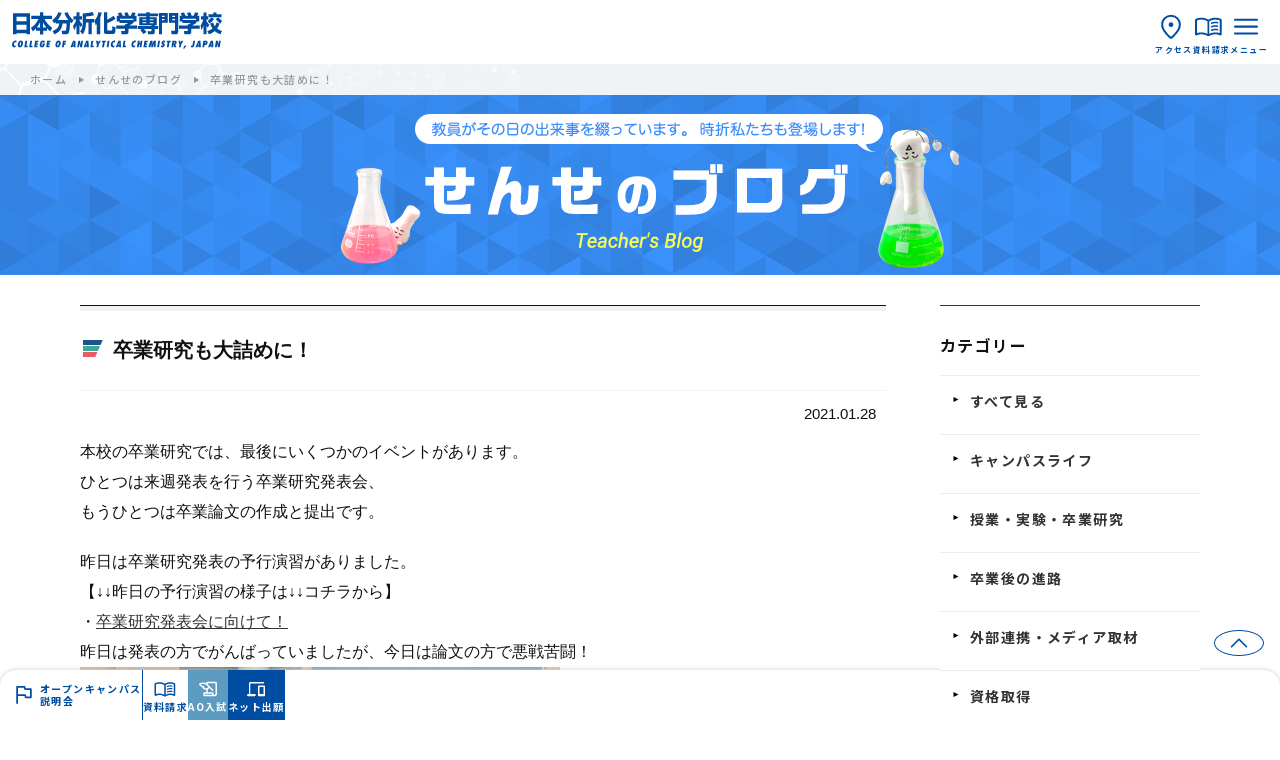

--- FILE ---
content_type: text/html
request_url: https://www.bunseki.ac.jp/teacher_blog/2021/01/post-9585.html
body_size: 51788
content:
<!DOCTYPE html>
<html lang="ja" class=" ">
<head>
  <!-- Google Tag Manager 
  <script>(function(w,d,s,l,i){w[l]=w[l]||[];w[l].push({'gtm.start':
  new Date().getTime(),event:'gtm.js'});var f=d.getElementsByTagName(s)[0],
  j=d.createElement(s),dl=l!='dataLayer'?'&l='+l:'';j.async=true;j.src=
  'https://www.googletagmanager.com/gtm.js?id='+i+dl;f.parentNode.insertBefore(j,f);
  })(window,document,'script','dataLayer','GTM-5B2FQBC');</script>
    End Google Tag Manager -->
  <meta charset="UTF-8">
  <meta name="author" content="">
  <meta name="description" content="本校の卒業研究では、最後にいくつかのイベントがあります。 ひとつは来週発表を行う...">
  <meta name="keywords" content="バイオ,化学,医薬,食品,環境,医療,専門学校">
  <meta name="format-detection" content="telephone=no,address=no,email=no">
  <meta name="robots" content="index,follow,noodp">
  <meta name="copyright" content="Copyright © College of Analytical Chemistry Japan.">
  <script type="text/javascript">
    if ((navigator.userAgent.indexOf('iPhone') > 0) || navigator.userAgent.indexOf('iPod') > 0 || navigator.userAgent
      .indexOf('Android') > 0) {
      document.write('<meta name="viewport" content="width=device-width, initial-scale=1.0, user-scalable=no">');
    } else {
      document.write('<meta name="viewport" content="width=1360,user-scalable=no">');
    }
  </script>
  <meta property="og:title" content="日本分析化学専門学校">
  <meta property="og:type" content="website">
  <meta property="og:description" content="本校の卒業研究では、最後にいくつかのイベントがあります。 ひとつは来週発表を行う...。">
  <meta property="og:image" content="/assets/img/common/ogp.jpg">
  <meta property="og:url" content="https://www.bunseki.ac.jp/">
  <meta name="twitter:card" content="summary">
  <meta name="twitter:site" content="https://www.bunseki.ac.jp/">
  <meta name="twitter:creator" content="日本分析化学専門学校">
  <meta name="twitter:title" content="日本分析化学専門学校">
  <meta name="twitter:description" content="本校の卒業研究では、最後にいくつかのイベントがあります。 ひとつは来週発表を行う...">
  <meta name="twitter:image" content="/assets/img/common/ogp.jpg">
  <meta name="twitter:url" content="https://www.bunseki.ac.jp/">
  <title>日本分析化学専門学校</title>
  <link rel="preconnect" href="https://fonts.googleapis.com">
  <link rel="preconnect" href="https://fonts.gstatic.com" crossorigin>
  <link href="https://fonts.googleapis.com/css2?family=Noto+Sans+JP:wght@100..900&family=Roboto:ital,wght@0,100..900;1,100..900&family=Yusei+Magic&display=swap" rel="stylesheet">
  <link rel="stylesheet" href="https://cdn.jsdelivr.net/npm/swiper@11/swiper-bundle.min.css">
  <!-- 下層ページのみ -->
    <link rel="stylesheet" href="/js/fancybox/jquery.fancybox.css?20250424091409" type="text/css" media="screen" />
    <link rel="stylesheet" type="text/css" href="/css/detail.css?20250424091409" media="screen,tv" />
    <link rel="stylesheet" type="text/css" href="/css/detail-print.css?20250424091409" media="print" />
  <!-- 下層ページのみ -->
  <link rel="stylesheet" href="/assets/css/style.css?v=20250424091409">
  <link rel="icon" href="/assets/img/favicon.ico?v=2025">
  <!-- 下層ページのみ -->
<script type="text/javascript" src="/js/jquery-1.11.0.js"></script>
  <!-- 下層ページのみ -->
  <script type="text/javascript">
  var nittosys_fp_id = "9f3is71";
  </script>
  <script type="text/javascript" src="//www5.infoclipper.net/infohp_js/fpAnalysis.js?NID=9f3is71" charset="UTF-8"></script>
  <noscript><img src="//www5.infoclipper.net/infohp_api/nsdfpanalysis.php?NID=9f3is71" width="1" height="1"></noscript>
</head>
<body>
<script type="text/javascript" src="//www5.infoclipper.net/infohp_js/9f3is71.js" charset="UTF-8"></script>
<script type="text/javascript" src="//www5.infoclipper.net/infohp_js/fpAnalysis.js" charset="UTF-8"></script>
<!-- Google Tag Manager (noscript) -->
<noscript><iframe src="https://www.googletagmanager.com/ns.html?id=GTM-5B2FQBC"
height="0" width="0" style="display:none;visibility:hidden"></iframe></noscript>
<!-- End Google Tag Manager (noscript) -->
<div class="menu_back" data-menu-close></div>
<header id="header">
  <div class="sp_heading sp">
    <div class="site_heading">
      <!-- <div class="head_accredited">文部科学大臣認定「職業実践専門課程」／厚生労働大臣指定「専門実践教育訓練講座」設置校</div> -->
      <h1 class="head_logo"><a href="/"><img src="/assets/img/logo.svg" alt="日本分析化学専門学校"></a></h1>
    </div>
    <div class="site_nav">
      <a href="/aboutus/access/" class="icon_anc">
        <img src="/assets/img/icon_access.svg" alt="アクセス">
        <div class="site_nav_cap">アクセス</div>
      </a>
      <a href="https://www.school-go.info/73ogcd/bunseki/form.php?fno=1&fsno=1&nnso=22&_gl=1*1fxjwcl*_gcl_au*MTY2ODE5MzA2NS4xNzM3MzgzNjU0" target="_blank" class="icon_anc">
        <img src="/assets/img/icon_doc.svg" alt="資料請求">
        <div class="site_nav_cap">資料請求</div>
      </a>
      <div class="menu_btn" data-menu-trigger>
        <img src="/assets/img/icon_menu.svg" alt="メニュー">
        <div class="site_nav_cap">メニュー</div>
      </div>
    </div>
  </div>
  <div class="head_column" data-sp-maxheight>
    <div class="column_item_1">
      <div class="site_heading pc">
        <div class="head_accredited">文部科学大臣認定「職業実践専門課程」／厚生労働大臣指定「専門実践教育訓練講座」設置校</div>
        <h1 class="head_logo"><a href="/"><img src="/assets/img/logo.svg" alt="日本分析化学専門学校"></a></h1>
      </div>
      <div class="sp_menu_top sp">
        <div class="sp_menu_close_wrap">
          <div class="sp_menu_close" data-menu-close>
            <svg xmlns="http://www.w3.org/2000/svg" fill="none" viewBox="0 0 24 24" stroke-width="1.5" stroke="currentColor">
              <path stroke-linecap="round" stroke-linejoin="round" d="M6 18 18 6M6 6l12 12" />
            </svg>
          </div>
        </div>
        <div class="sp_menu_site_search">
          <form method="get" action="https://www.google.co.jp/search" class="site_search_form">
            <input type="hidden" value="ja" name="hl">
            <input type="hidden" value="UTF-8" name="ie">
            <input type="hidden" value="www.bunseki.ac.jp" name="domains">
            <input type="hidden" value="www.bunseki.ac.jp" name="sitesearch">
            <input type="text" name="q" placeholder="サイト内検索" class="site_search_form__input">
            <button type="submit" class="site_search_form__btn">
              <svg xmlns="http://www.w3.org/2000/svg" fill="none" viewBox="0 0 24 24" stroke-width="1.5" stroke="currentColor">
                <path stroke-linecap="round" stroke-linejoin="round" d="m21 21-5.197-5.197m0 0A7.5 7.5 0 1 0 5.196 5.196a7.5 7.5 0 0 0 10.607 10.607Z" />
              </svg>
            </button>
          </form>
        </div>
      </div>
    </div>
    <div class="column_item_2">
      <div class="head_visitor">
      <div class="visitor_item"><a href="https://www.bunseki.ac.jp/for_adm/">
        入学希望の方
        <svg xmlns="http://www.w3.org/2000/svg" fill="none" viewBox="0 0 24 24" stroke-width="1.5" stroke="currentColor">
          <path stroke-linecap="round" stroke-linejoin="round" d="m8.25 4.5 7.5 7.5-7.5 7.5" />
        </svg>
      </a></div>
      <div class="visitor_item"><a href="https://www.bunseki.ac.jp/for_teacher/">
        高校の先生方へ
        <svg xmlns="http://www.w3.org/2000/svg" fill="none" viewBox="0 0 24 24" stroke-width="1.5" stroke="currentColor">
          <path stroke-linecap="round" stroke-linejoin="round" d="m8.25 4.5 7.5 7.5-7.5 7.5" />
        </svg>
      </a></div>
      <div class="visitor_item"><a href="https://www.bunseki.ac.jp/for_enterprise/">
        企業様へ
        <svg xmlns="http://www.w3.org/2000/svg" fill="none" viewBox="0 0 24 24" stroke-width="1.5" stroke="currentColor">
          <path stroke-linecap="round" stroke-linejoin="round" d="m8.25 4.5 7.5 7.5-7.5 7.5" />
        </svg>
      </a></div>
      <div class="visitor_item"><a href="https://www.bunseki.ac.jp/for_parent/">
        保護者の方へ
        <svg xmlns="http://www.w3.org/2000/svg" fill="none" viewBox="0 0 24 24" stroke-width="1.5" stroke="currentColor">
          <path stroke-linecap="round" stroke-linejoin="round" d="m8.25 4.5 7.5 7.5-7.5 7.5" />
        </svg>
      </a></div>
      <div class="visitor_item"><a href="https://www.bunseki.ac.jp/for_media/">
        メディアの方
        <svg xmlns="http://www.w3.org/2000/svg" fill="none" viewBox="0 0 24 24" stroke-width="1.5" stroke="currentColor">
          <path stroke-linecap="round" stroke-linejoin="round" d="m8.25 4.5 7.5 7.5-7.5 7.5" />
        </svg>
      </a></div>
      <div class="visitor_item"><a href="https://www.bunseki.ac.jp/for_graduate/">
        卒業生の方
        <svg xmlns="http://www.w3.org/2000/svg" fill="none" viewBox="0 0 24 24" stroke-width="1.5" stroke="currentColor">
          <path stroke-linecap="round" stroke-linejoin="round" d="m8.25 4.5 7.5 7.5-7.5 7.5" />
        </svg>
      </a></div>
      <div class="visitor_item"><a href="https://www.bunseki.ac.jp/for_student/" target="_blank">
        在校生の皆さんへ
        <svg xmlns="http://www.w3.org/2000/svg" fill="none" viewBox="0 0 24 24" stroke-width="1.5" stroke="currentColor">
          <path stroke-linecap="round" stroke-linejoin="round" d="m8.25 4.5 7.5 7.5-7.5 7.5" />
        </svg>
      </a></div>
      </div>
      <div class="head_nav">
        <div class="nav_item pc">
          <form method="get" action="https://www.google.co.jp/search" class="site_search_form">
            <input type="hidden" value="ja" name="hl">
            <input type="hidden" value="UTF-8" name="ie">
            <input type="hidden" value="www.bunseki.ac.jp" name="domains">
            <input type="hidden" value="www.bunseki.ac.jp" name="sitesearch">
            <input type="text" name="q" placeholder="サイト内検索" class="site_search_form__input">
            <button type="submit" class="site_search_form__btn">
              <svg xmlns="http://www.w3.org/2000/svg" fill="none" viewBox="0 0 24 24" stroke-width="1.5" stroke="currentColor">
                <path stroke-linecap="round" stroke-linejoin="round" d="m21 21-5.197-5.197m0 0A7.5 7.5 0 1 0 5.196 5.196a7.5 7.5 0 0 0 10.607 10.607Z" />
              </svg>
            </button>
          </form>
        </div>
        <!-- <div class="nav_item"><a href="/chemical_room/">
          化学学習情報室
          <svg xmlns="http://www.w3.org/2000/svg" fill="none" viewBox="0 0 24 24" stroke-width="1.5" stroke="currentColor">
            <path stroke-linecap="round" stroke-linejoin="round" d="m8.25 4.5 7.5 7.5-7.5 7.5" />
          </svg>
        </a></div> -->
        <!-- <div class="nav_item"><a href="/correspondence/">
          通信講座
          <svg xmlns="http://www.w3.org/2000/svg" fill="none" viewBox="0 0 24 24" stroke-width="1.5" stroke="currentColor">
            <path stroke-linecap="round" stroke-linejoin="round" d="m8.25 4.5 7.5 7.5-7.5 7.5" />
          </svg>
        </a></div> -->
        <div class="nav_item"><a href="/faq/">
          よくある質問
          <svg xmlns="http://www.w3.org/2000/svg" fill="none" viewBox="0 0 24 24" stroke-width="1.5" stroke="currentColor">
            <path stroke-linecap="round" stroke-linejoin="round" d="m8.25 4.5 7.5 7.5-7.5 7.5" />
          </svg>
        </a></div>
        <div class="nav_item"><a href="/aboutus/access/">
          アクセス
          <svg xmlns="http://www.w3.org/2000/svg" fill="none" viewBox="0 0 24 24" stroke-width="1.5" stroke="currentColor">
            <path stroke-linecap="round" stroke-linejoin="round" d="m8.25 4.5 7.5 7.5-7.5 7.5" />
          </svg>
        </a></div>
        <div class="nav_item"><a href="https://www.school-go.info/73ogcd/bunseki/form.php?fno=44&fsno=1&_gl=1*1d3ffxd*_gcl_au*Nzg1NjUxNjgwLjE3MzM5NzEzNTM.&nnso=22" target="_blank">
          お問い合わせ
          <svg xmlns="http://www.w3.org/2000/svg" fill="none" viewBox="0 0 24 24" stroke-width="1.5" stroke="currentColor">
            <path stroke-linecap="round" stroke-linejoin="round" d="m8.25 4.5 7.5 7.5-7.5 7.5" />
          </svg>
        </a></div>
        <div class="nav_item"><a href="https://www.school-go.info/73ogcd/bunseki/form.php?fno=1&fsno=1&_gl=1*1d3ffxd*_gcl_au*Nzg1NjUxNjgwLjE3MzM5NzEzNTM.&nnso=22" target="_blank">
          資料請求
          <svg xmlns="http://www.w3.org/2000/svg" fill="none" viewBox="0 0 24 24" stroke-width="1.5" stroke="currentColor">
            <path stroke-linecap="round" stroke-linejoin="round" d="m8.25 4.5 7.5 7.5-7.5 7.5" />
          </svg>
        </a></div>
      </div>
    </div>
    <div class="column_item_3">
      <div class="gnav">
        <div class="gnav_item">
          <div class="gnav_parent" data-sp-ac-btn><a href="https://www.bunseki.ac.jp/aboutus/">
            学校案内
            <svg xmlns="http://www.w3.org/2000/svg" fill="none" viewBox="0 0 24 24" stroke-width="1.5" stroke="currentColor">
              <path stroke-linecap="round" stroke-linejoin="round" d="m19.5 8.25-7.5 7.5-7.5-7.5" />
            </svg>
          </a></div>
          <div class="gnav_child" data-sp-ac-content>
            <div class="gnav_child__item"><a href="https://www.bunseki.ac.jp/aboutus/">
              学校案内
              <svg xmlns="http://www.w3.org/2000/svg" fill="none" viewBox="0 0 24 24" stroke-width="1.5" stroke="currentColor">
                <path stroke-linecap="round" stroke-linejoin="round" d="m8.25 4.5 7.5 7.5-7.5 7.5" />
              </svg>
            </a></div>
            <div class="gnav_child__item"><a href="https://www.bunseki.ac.jp/aboutus/history/">
              学校案内・沿革
              <svg xmlns="http://www.w3.org/2000/svg" fill="none" viewBox="0 0 24 24" stroke-width="1.5" stroke="currentColor">
                <path stroke-linecap="round" stroke-linejoin="round" d="m8.25 4.5 7.5 7.5-7.5 7.5" />
              </svg>
            </a></div>
            <div class="gnav_child__item"><a href="https://www.bunseki.ac.jp/aboutus/equipment/">
              施設・設備
              <svg xmlns="http://www.w3.org/2000/svg" fill="none" viewBox="0 0 24 24" stroke-width="1.5" stroke="currentColor">
                <path stroke-linecap="round" stroke-linejoin="round" d="m8.25 4.5 7.5 7.5-7.5 7.5" />
              </svg>
            </a></div>
            <div class="gnav_child__item"><a href="https://www.bunseki.ac.jp/aboutus/access/">
              アクセス
              <svg xmlns="http://www.w3.org/2000/svg" fill="none" viewBox="0 0 24 24" stroke-width="1.5" stroke="currentColor">
                <path stroke-linecap="round" stroke-linejoin="round" d="m8.25 4.5 7.5 7.5-7.5 7.5" />
              </svg>
            </a></div>
          </div>
        </div>
      </MTIf>
        <div class="gnav_item">
          <div class="gnav_parent" data-sp-ac-btn><a href="https://www.bunseki.ac.jp/course/">
            学科紹介
            <svg xmlns="http://www.w3.org/2000/svg" fill="none" viewBox="0 0 24 24" stroke-width="1.5" stroke="currentColor">
              <path stroke-linecap="round" stroke-linejoin="round" d="m19.5 8.25-7.5 7.5-7.5-7.5" />
            </svg>
          </a></div>
          <div class="gnav_child" data-sp-ac-content>
            <div class="gnav_child__item"><a href="https://www.bunseki.ac.jp/course/">
              学科紹介
              <svg xmlns="http://www.w3.org/2000/svg" fill="none" viewBox="0 0 24 24" stroke-width="1.5" stroke="currentColor">
                <path stroke-linecap="round" stroke-linejoin="round" d="m8.25 4.5 7.5 7.5-7.5 7.5" />
              </svg>
            </a></div>
            <div class="gnav_child__item"><a href="https://www.bunseki.ac.jp/course/medical/medicine/">
              医薬品分析コース
              <svg xmlns="http://www.w3.org/2000/svg" fill="none" viewBox="0 0 24 24" stroke-width="1.5" stroke="currentColor">
                <path stroke-linecap="round" stroke-linejoin="round" d="m8.25 4.5 7.5 7.5-7.5 7.5" />
              </svg>
            </a></div>
            <div class="gnav_child__item"><a href="https://www.bunseki.ac.jp/course/medical/base/">
              臨床分析コース
              <svg xmlns="http://www.w3.org/2000/svg" fill="none" viewBox="0 0 24 24" stroke-width="1.5" stroke="currentColor">
                <path stroke-linecap="round" stroke-linejoin="round" d="m8.25 4.5 7.5 7.5-7.5 7.5" />
              </svg>
            </a></div>
            <div class="gnav_child__item"><a href="https://www.bunseki.ac.jp/course/health/foods/">
              食品分析コース
              <svg xmlns="http://www.w3.org/2000/svg" fill="none" viewBox="0 0 24 24" stroke-width="1.5" stroke="currentColor">
                <path stroke-linecap="round" stroke-linejoin="round" d="m8.25 4.5 7.5 7.5-7.5 7.5" />
              </svg>
            </a></div>
            <div class="gnav_child__item"><a href="https://www.bunseki.ac.jp/course/health/cosmetics/">
              化粧品・かおり分析コース
              <svg xmlns="http://www.w3.org/2000/svg" fill="none" viewBox="0 0 24 24" stroke-width="1.5" stroke="currentColor">
                <path stroke-linecap="round" stroke-linejoin="round" d="m8.25 4.5 7.5 7.5-7.5 7.5" />
              </svg>
            </a></div>
            <div class="gnav_child__item"><a href="https://www.bunseki.ac.jp/course/bio/biotechnology/">
              生物分析コース
              <svg xmlns="http://www.w3.org/2000/svg" fill="none" viewBox="0 0 24 24" stroke-width="1.5" stroke="currentColor">
                <path stroke-linecap="round" stroke-linejoin="round" d="m8.25 4.5 7.5 7.5-7.5 7.5" />
              </svg>
            </a></div>
            <div class="gnav_child__item"><a href="https://www.bunseki.ac.jp/course/bio/microbe/">
              土壌分析コース
              <svg xmlns="http://www.w3.org/2000/svg" fill="none" viewBox="0 0 24 24" stroke-width="1.5" stroke="currentColor">
                <path stroke-linecap="round" stroke-linejoin="round" d="m8.25 4.5 7.5 7.5-7.5 7.5" />
              </svg>
            </a></div>
            <div class="gnav_child__item"><a href="https://www.bunseki.ac.jp/course/environment/nature/">
              水質分析コース
              <svg xmlns="http://www.w3.org/2000/svg" fill="none" viewBox="0 0 24 24" stroke-width="1.5" stroke="currentColor">
                <path stroke-linecap="round" stroke-linejoin="round" d="m8.25 4.5 7.5 7.5-7.5 7.5" />
              </svg>
            </a></div>
            <div class="gnav_child__item"><a href="https://www.bunseki.ac.jp/course/environment/material/">
              資源エネルギー分析コース
              <svg xmlns="http://www.w3.org/2000/svg" fill="none" viewBox="0 0 24 24" stroke-width="1.5" stroke="currentColor">
                <path stroke-linecap="round" stroke-linejoin="round" d="m8.25 4.5 7.5 7.5-7.5 7.5" />
              </svg>
            </a></div>
            <div class="gnav_child__item"><a href="https://www.bunseki.ac.jp/course/distance/">
              先端化学分析学科（通信制）
              <svg xmlns="http://www.w3.org/2000/svg" fill="none" viewBox="0 0 24 24" stroke-width="1.5" stroke="currentColor">
                <path stroke-linecap="round" stroke-linejoin="round" d="m8.25 4.5 7.5 7.5-7.5 7.5" />
              </svg>
            </a></div>
          </div>
        </div>
      </MTIf>
        <div class="gnav_item">
          <div class="gnav_parent" data-sp-ac-btn><a href="https://www.bunseki.ac.jp/entrance/">
            入学案内
            <svg xmlns="http://www.w3.org/2000/svg" fill="none" viewBox="0 0 24 24" stroke-width="1.5" stroke="currentColor">
              <path stroke-linecap="round" stroke-linejoin="round" d="m19.5 8.25-7.5 7.5-7.5-7.5" />
            </svg>
          </a></div>
          <div class="gnav_child" data-sp-ac-content>
            <div class="gnav_child__item"><a href="https://www.bunseki.ac.jp/entrance/">
              入学案内
              <svg xmlns="http://www.w3.org/2000/svg" fill="none" viewBox="0 0 24 24" stroke-width="1.5" stroke="currentColor">
                <path stroke-linecap="round" stroke-linejoin="round" d="m8.25 4.5 7.5 7.5-7.5 7.5" />
              </svg>
            </a></div>
            <div class="gnav_child__item"><a href="https://www.bunseki.ac.jp/entrance/calendar/">
              入試種別カレンダー
              <svg xmlns="http://www.w3.org/2000/svg" fill="none" viewBox="0 0 24 24" stroke-width="1.5" stroke="currentColor">
                <path stroke-linecap="round" stroke-linejoin="round" d="m8.25 4.5 7.5 7.5-7.5 7.5" />
              </svg>
            </a></div>
            <div class="gnav_child__item"><a href="https://www.bunseki.ac.jp/entrance/schedule/">
              オープンキャンパス・説明会、選考スケジュール
              <svg xmlns="http://www.w3.org/2000/svg" fill="none" viewBox="0 0 24 24" stroke-width="1.5" stroke="currentColor">
                <path stroke-linecap="round" stroke-linejoin="round" d="m8.25 4.5 7.5 7.5-7.5 7.5" />
              </svg>
            </a></div>
            <div class="gnav_child__item"><a href="https://www.bunseki.ac.jp/entrance/ao/">
              AO入試
              <svg xmlns="http://www.w3.org/2000/svg" fill="none" viewBox="0 0 24 24" stroke-width="1.5" stroke="currentColor">
                <path stroke-linecap="round" stroke-linejoin="round" d="m8.25 4.5 7.5 7.5-7.5 7.5" />
              </svg>
            </a></div>
            <div class="gnav_child__item"><a href="https://www.bunseki.ac.jp/entrance/recommendation/">
              指定校奨学金
              <svg xmlns="http://www.w3.org/2000/svg" fill="none" viewBox="0 0 24 24" stroke-width="1.5" stroke="currentColor">
                <path stroke-linecap="round" stroke-linejoin="round" d="m8.25 4.5 7.5 7.5-7.5 7.5" />
              </svg>
            </a></div>
            <div class="gnav_child__item"><a href="https://www.bunseki.ac.jp/entrance/general/">
              一般入試
              <svg xmlns="http://www.w3.org/2000/svg" fill="none" viewBox="0 0 24 24" stroke-width="1.5" stroke="currentColor">
                <path stroke-linecap="round" stroke-linejoin="round" d="m8.25 4.5 7.5 7.5-7.5 7.5" />
              </svg>
            </a></div>
            <div class="gnav_child__item"><a href="https://www.bunseki.ac.jp/entrance/application/">
              出願書類
              <svg xmlns="http://www.w3.org/2000/svg" fill="none" viewBox="0 0 24 24" stroke-width="1.5" stroke="currentColor">
                <path stroke-linecap="round" stroke-linejoin="round" d="m8.25 4.5 7.5 7.5-7.5 7.5" />
              </svg>
            </a></div>
            <div class="gnav_child__item"><a href="https://www.bunseki.ac.jp/entrance/tuition/">
              学費
              <svg xmlns="http://www.w3.org/2000/svg" fill="none" viewBox="0 0 24 24" stroke-width="1.5" stroke="currentColor">
                <path stroke-linecap="round" stroke-linejoin="round" d="m8.25 4.5 7.5 7.5-7.5 7.5" />
              </svg>
            </a></div>
            <div class="gnav_child__item"><a href="https://www.bunseki.ac.jp/entrance/scholarship/">
              奨学金・特待生制度
              <svg xmlns="http://www.w3.org/2000/svg" fill="none" viewBox="0 0 24 24" stroke-width="1.5" stroke="currentColor">
                <path stroke-linecap="round" stroke-linejoin="round" d="m8.25 4.5 7.5 7.5-7.5 7.5" />
              </svg>
            </a></div>
            <div class="gnav_child__item"><a href="https://www.bunseki.ac.jp/entrance/net/">
              インターネット出願の流れ
              <svg xmlns="http://www.w3.org/2000/svg" fill="none" viewBox="0 0 24 24" stroke-width="1.5" stroke="currentColor">
                <path stroke-linecap="round" stroke-linejoin="round" d="m8.25 4.5 7.5 7.5-7.5 7.5" />
              </svg>
            </a></div>
          </div>
        </div>
      </MTIf>
        <div class="gnav_item">
          <div class="gnav_parent" data-sp-ac-btn><a href="https://www.bunseki.ac.jp/qualification/">
            資格
            <svg xmlns="http://www.w3.org/2000/svg" fill="none" viewBox="0 0 24 24" stroke-width="1.5" stroke="currentColor">
              <path stroke-linecap="round" stroke-linejoin="round" d="m19.5 8.25-7.5 7.5-7.5-7.5" />
            </svg>
          </a></div>
          <div class="gnav_child" data-sp-ac-content>
            <div class="gnav_child__item"><a href="https://www.bunseki.ac.jp/qualification/">
              資格
              <svg xmlns="http://www.w3.org/2000/svg" fill="none" viewBox="0 0 24 24" stroke-width="1.5" stroke="currentColor">
                <path stroke-linecap="round" stroke-linejoin="round" d="m8.25 4.5 7.5 7.5-7.5 7.5" />
              </svg>
            </a></div>
            <div class="gnav_child__item"><a href="https://www.bunseki.ac.jp/qualification/acquisition/">
              取得可能な資格
              <svg xmlns="http://www.w3.org/2000/svg" fill="none" viewBox="0 0 24 24" stroke-width="1.5" stroke="currentColor">
                <path stroke-linecap="round" stroke-linejoin="round" d="m8.25 4.5 7.5 7.5-7.5 7.5" />
              </svg>
            </a></div>
            <div class="gnav_child__item"><a href="https://www.bunseki.ac.jp/qualification/support/">
              資格取得サポート
              <svg xmlns="http://www.w3.org/2000/svg" fill="none" viewBox="0 0 24 24" stroke-width="1.5" stroke="currentColor">
                <path stroke-linecap="round" stroke-linejoin="round" d="m8.25 4.5 7.5 7.5-7.5 7.5" />
              </svg>
            </a></div>
            <div class="gnav_child__item"><a href="https://www.bunseki.ac.jp/qualification/message/">
              先輩からのメッセージ
              <svg xmlns="http://www.w3.org/2000/svg" fill="none" viewBox="0 0 24 24" stroke-width="1.5" stroke="currentColor">
                <path stroke-linecap="round" stroke-linejoin="round" d="m8.25 4.5 7.5 7.5-7.5 7.5" />
              </svg>
            </a></div>
          </div>
        </div>
      </MTIf>
        <div class="gnav_item">
          <div class="gnav_parent" data-sp-ac-btn><a href="https://www.bunseki.ac.jp/future/">
            卒業後の進路
            <svg xmlns="http://www.w3.org/2000/svg" fill="none" viewBox="0 0 24 24" stroke-width="1.5" stroke="currentColor">
              <path stroke-linecap="round" stroke-linejoin="round" d="m19.5 8.25-7.5 7.5-7.5-7.5" />
            </svg>
          </a></div>
          <div class="gnav_child" data-sp-ac-content>
            <div class="gnav_child__item"><a href="https://www.bunseki.ac.jp/future/">
              卒業後の進路
              <svg xmlns="http://www.w3.org/2000/svg" fill="none" viewBox="0 0 24 24" stroke-width="1.5" stroke="currentColor">
                <path stroke-linecap="round" stroke-linejoin="round" d="m8.25 4.5 7.5 7.5-7.5 7.5" />
              </svg>
            </a></div>
            <div class="gnav_child__item"><a href="https://www.bunseki.ac.jp/future/recruitment/">
              就職
              <svg xmlns="http://www.w3.org/2000/svg" fill="none" viewBox="0 0 24 24" stroke-width="1.5" stroke="currentColor">
                <path stroke-linecap="round" stroke-linejoin="round" d="m8.25 4.5 7.5 7.5-7.5 7.5" />
              </svg>
            </a></div>
            <div class="gnav_child__item"><a href="https://www.bunseki.ac.jp/future/incorporation/">
              大学編入学
              <svg xmlns="http://www.w3.org/2000/svg" fill="none" viewBox="0 0 24 24" stroke-width="1.5" stroke="currentColor">
                <path stroke-linecap="round" stroke-linejoin="round" d="m8.25 4.5 7.5 7.5-7.5 7.5" />
              </svg>
            </a></div>
          </div>
        </div>
      </MTIf>
        <div class="gnav_item">
          <div class="gnav_parent" data-sp-ac-btn><a href="https://www.bunseki.ac.jp/campuslife/">
            キャンパスライフ
            <svg xmlns="http://www.w3.org/2000/svg" fill="none" viewBox="0 0 24 24" stroke-width="1.5" stroke="currentColor">
              <path stroke-linecap="round" stroke-linejoin="round" d="m19.5 8.25-7.5 7.5-7.5-7.5" />
            </svg>
          </a></div>
          <div class="gnav_child" data-sp-ac-content>
            <div class="gnav_child__item"><a href="https://www.bunseki.ac.jp/campuslife/">
              キャンパスライフ
              <svg xmlns="http://www.w3.org/2000/svg" fill="none" viewBox="0 0 24 24" stroke-width="1.5" stroke="currentColor">
                <path stroke-linecap="round" stroke-linejoin="round" d="m8.25 4.5 7.5 7.5-7.5 7.5" />
              </svg>
            </a></div>
            <div class="gnav_child__item"><a href="https://www.bunseki.ac.jp/campuslife/calendar/">
              キャンパスカレンダー
              <svg xmlns="http://www.w3.org/2000/svg" fill="none" viewBox="0 0 24 24" stroke-width="1.5" stroke="currentColor">
                <path stroke-linecap="round" stroke-linejoin="round" d="m8.25 4.5 7.5 7.5-7.5 7.5" />
              </svg>
            </a></div>
            <div class="gnav_child__item"><a href="https://www.bunseki.ac.jp/campuslife/life/">
              学生生活の一日
              <svg xmlns="http://www.w3.org/2000/svg" fill="none" viewBox="0 0 24 24" stroke-width="1.5" stroke="currentColor">
                <path stroke-linecap="round" stroke-linejoin="round" d="m8.25 4.5 7.5 7.5-7.5 7.5" />
              </svg>
            </a></div>
            <div class="gnav_child__item"><a href="https://www.bunseki.ac.jp/campuslife/club/">
              クラブ・サークル活動
              <svg xmlns="http://www.w3.org/2000/svg" fill="none" viewBox="0 0 24 24" stroke-width="1.5" stroke="currentColor">
                <path stroke-linecap="round" stroke-linejoin="round" d="m8.25 4.5 7.5 7.5-7.5 7.5" />
              </svg>
            </a></div>
            <div class="gnav_child__item"><a href="https://www.bunseki.ac.jp/campuslife/activity/">
              各種委員会活動
              <svg xmlns="http://www.w3.org/2000/svg" fill="none" viewBox="0 0 24 24" stroke-width="1.5" stroke="currentColor">
                <path stroke-linecap="round" stroke-linejoin="round" d="m8.25 4.5 7.5 7.5-7.5 7.5" />
              </svg>
            </a></div>
            <div class="gnav_child__item"><a href="https://www.bunseki.ac.jp/campuslife/location/">
              キャンパスロケーション
              <svg xmlns="http://www.w3.org/2000/svg" fill="none" viewBox="0 0 24 24" stroke-width="1.5" stroke="currentColor">
                <path stroke-linecap="round" stroke-linejoin="round" d="m8.25 4.5 7.5 7.5-7.5 7.5" />
              </svg>
            </a></div>
          </div>
        </div>
      </MTIf>
        <div class="gnav_item">
          <div class="gnav_parent" data-sp-ac-btn><a href="https://www.bunseki.ac.jp/experience/">
            オープンキャンパス・説明会
            <svg xmlns="http://www.w3.org/2000/svg" fill="none" viewBox="0 0 24 24" stroke-width="1.5" stroke="currentColor">
              <path stroke-linecap="round" stroke-linejoin="round" d="m19.5 8.25-7.5 7.5-7.5-7.5" />
            </svg>
          </a></div>
          <div class="gnav_child" data-sp-ac-content>
            <div class="gnav_child__item"><a href="https://www.bunseki.ac.jp/experience/">
              オープンキャンパス・説明会
              <svg xmlns="http://www.w3.org/2000/svg" fill="none" viewBox="0 0 24 24" stroke-width="1.5" stroke="currentColor">
                <path stroke-linecap="round" stroke-linejoin="round" d="m8.25 4.5 7.5 7.5-7.5 7.5" />
              </svg>
            </a></div>
            <div class="gnav_child__item"><a href="https://www.bunseki.ac.jp/experience/experience/">
              オープンキャンパス・学校説明会
              <svg xmlns="http://www.w3.org/2000/svg" fill="none" viewBox="0 0 24 24" stroke-width="1.5" stroke="currentColor">
                <path stroke-linecap="round" stroke-linejoin="round" d="m8.25 4.5 7.5 7.5-7.5 7.5" />
              </svg>
            </a></div>
            <div class="gnav_child__item"><a href="https://www.bunseki.ac.jp/experience/web/">
              WEB学校説明会／WEB個別面談
              <svg xmlns="http://www.w3.org/2000/svg" fill="none" viewBox="0 0 24 24" stroke-width="1.5" stroke="currentColor">
                <path stroke-linecap="round" stroke-linejoin="round" d="m8.25 4.5 7.5 7.5-7.5 7.5" />
              </svg>
            </a></div>
            <div class="gnav_child__item"><a href="https://www.bunseki.ac.jp/experience/tour/">
              学校見学
              <svg xmlns="http://www.w3.org/2000/svg" fill="none" viewBox="0 0 24 24" stroke-width="1.5" stroke="currentColor">
                <path stroke-linecap="round" stroke-linejoin="round" d="m8.25 4.5 7.5 7.5-7.5 7.5" />
              </svg>
            </a></div>
            <div class="gnav_child__item"><a href="https://www.bunseki.ac.jp/experience/night_tour/">
              放課後個別相談会／夜間学校見学会
              <svg xmlns="http://www.w3.org/2000/svg" fill="none" viewBox="0 0 24 24" stroke-width="1.5" stroke="currentColor">
                <path stroke-linecap="round" stroke-linejoin="round" d="m8.25 4.5 7.5 7.5-7.5 7.5" />
              </svg>
            </a></div>
          </div>
        </div>
      </MTIf>
      </div>
    </div>
  </div>
</header>
<main id="main">
<!-- ################################## パンくず START #################################### -->
<div class="pankuzu-rap"><ul class="pankuzu clearfix">
<li><a href="https://www.bunseki.ac.jp/">ホーム</a></li>
<li><a href="https://www.bunseki.ac.jp/teacher_blog/">せんせのブログ</a></li>
<li>卒業研究も大詰めに！</li>
</ul></div><!-- pankuzu-rap -->
<!-- ################################## パンくず END #################################### -->
<div id="twoclm"  class="container clearfix">
<!-- #####################################################################
Blog-format　START
##################################################################### -->
<div class=" blogtitle">
<h2>せんせのブログ</h2>
</div>
<div id="detail" class="detail-body clearfix" >
<div class="Contents">
<div id="body" class="Contents-inn">
<!-- #####################################################################
Contents START 
 ##################################################################### -->
<ul class="sp-only sp-bloglist clearfix"><li><a href="https://www.bunseki.ac.jp/teacher_blog/">すべて見る</a></li>
	<li><a href="https://www.bunseki.ac.jp/teacher_blog/maincat/campuslife/index.html">キャンパスライフ</a></li>
	<li><a href="https://www.bunseki.ac.jp/teacher_blog/maincat/research/index.html">授業・実験・卒業研究</a></li>
	<li><a href="https://www.bunseki.ac.jp/teacher_blog/maincat/future/index.html">卒業後の進路</a></li>
	<li><a href="https://www.bunseki.ac.jp/teacher_blog/maincat/media/index.html">外部連携・メディア取材</a></li>
	<li><a href="https://www.bunseki.ac.jp/teacher_blog/maincat/qualification/index.html">資格取得</a></li>
	<li><a href="https://www.bunseki.ac.jp/teacher_blog/maincat/dotonbori/index.html">道頓堀川水質調査</a></li>
	<li><a href="https://www.bunseki.ac.jp/teacher_blog/maincat/experience/index.html">入学希望者向けイベント</a></li>
	<li><a href="https://www.bunseki.ac.jp/teacher_blog/maincat/other/index.html">その他</a></li>
	</ul>
<h3 class="">卒業研究も大詰めに！</h3>
<div class="date"><p>2021.01.28</p></div>
<div class="blog-body">
<p>本校の卒業研究では、最後にいくつかのイベントがあります。<br /> ひとつは来週発表を行う卒業研究発表会、<br /> もうひとつは卒業論文の作成と提出です。</p>
<p>昨日は卒業研究発表の予行演習がありました。<br />【↓↓昨日の予行演習の様子は↓↓コチラから】<br />・<a href="https://www.bunseki.ac.jp/teacher_blog/2021/01/post-9584.html" title="卒業研究発表会に向けて！">卒業研究発表会に向けて！</a><br /> 昨日は発表の方でがんばっていましたが、今日は論文の方で悪戦苦闘！<br /><img alt="大井先生班打ち合わせ.jpg" src="https://www.bunseki.ac.jp/teacher_blog/images/IMG_2877.jpg" width="480" height="360" class="mt-image-none" /><br /> 後期の授業は既に終わっているので、空いた教室で最終打ち合わせ中の班をパシャリ！<br /><br /> 卒業研究発表も卒業論文も、どちらも同じ卒業研究の成果を出すものなので、<br /> どちらか一方の準備が出来たらもう一方もすぐ出来そうに思えますよね？<br /> <br /> ところが、全然違うのです。<br /> スライドを使いながら口頭で説明することと、文章で説明することは<br /> 例えて言うならサッカーとバスケットボールぐらい違います。<br /> もちろん、どちらのスポーツも身体能力が必要という共通点はありますが、<br /> 技術や戦略は求められるものが全く違います。<br /> 同じように、卒業研究発表と卒業論文も、卒業研究の成果を出す点で同じでも、<br /> それぞれ全く違う準備が必要になります。<br /> <br /> 卒業研究発表は来週と書きましたが、卒業論文の提出は...明日！<br /> どの班も最後の追い込みに必死です。<br /> <br /> 一方で、来週に控える卒業研究発表も疎かに出来ません。<br /><img alt="渡邉副校長、指導.jpg" src="https://www.bunseki.ac.jp/teacher_blog/images/IMG_2882.jpg" width="480" height="360" class="mt-image-none" /><br /><img alt="上村先生、指導.jpg" src="https://www.bunseki.ac.jp/teacher_blog/images/IMG_2880.jpg" width="480" height="360" class="mt-image-none" /><br /> 昨日の反省点は即日修正！<br /> ましおか先生とかん太郎が鋭い眼光でスライドをチェックしています。<br /> 発表と論文、どちらも頑張って欲しいです。<br /> 明日、全卒業研究班が論文提出することを楽しみに待っていますよ。<br /><br /> さて、今年度は新型コロナウイルス感染症および緊急事態宣言を鑑みて、<br /> 卒業研究発表会の会場は例年通り大阪府立男女共同参画青少年センター<br /> （ドーンセンター）での実施を予定していますが、<br />学生の保護者や企業関係者等の外部の参加者はオンラインでの視聴とします。<br /><br /> 今日は現地から本校に映像を飛ばしてもらい、動作確認等を行いました。<br /><img alt="渡邉副校長、打ち合わせ中.jpg" src="https://www.bunseki.ac.jp/teacher_blog/images/13457985730952.jpg" width="480" height="360" class="mt-image-none" /><br /> ましおか先生は現地スタッフとの打ち合わせを。<br /><br /><img alt="本校で確認.jpg" src="https://www.bunseki.ac.jp/teacher_blog/images/IMG_2863.jpg" width="480" height="360" class="mt-image-none" /><br /> ドラいちろう先生とサブロー先生は立ち位置や配信映像の確認を。<br /> <br /> 本校としては初の試みなので、入念なチェックと打ち合わせをしています。<br />学生達には最高の舞台で発表してもらえるようにします！<br /> <br /> byカトキチ</p>
</div>
<div class="pager">
<ul>
	<li><a href="https://www.bunseki.ac.jp/teacher_blog/2021/01/post-9584.html" class="prev">前の記事</a></li>
    <li><a href="https://www.bunseki.ac.jp/teacher_blog/">ブログTOP</a></li>
    <li><a href="https://www.bunseki.ac.jp/teacher_blog/2021/01/post-9586.html" class="next">次の記事</a></li>
</ul> 
</div> 
<!-- #####################################################################
Contents END 
 ##################################################################### -->
</div></div><!--Contents end-->
<!-- ################################## SIDE-MENU START #################################### -->
<div id="blogside">
	<div class="blogside-inn">
	<div class="lcnavi"><h3>カテゴリー</h3><ul class="bloglist"><li><a href="https://www.bunseki.ac.jp/teacher_blog/">すべて見る</a></li>
	<li><a href="https://www.bunseki.ac.jp/teacher_blog/maincat/campuslife/index.html">キャンパスライフ</a></li>
	<li><a href="https://www.bunseki.ac.jp/teacher_blog/maincat/research/index.html">授業・実験・卒業研究</a></li>
	<li><a href="https://www.bunseki.ac.jp/teacher_blog/maincat/future/index.html">卒業後の進路</a></li>
	<li><a href="https://www.bunseki.ac.jp/teacher_blog/maincat/media/index.html">外部連携・メディア取材</a></li>
	<li><a href="https://www.bunseki.ac.jp/teacher_blog/maincat/qualification/index.html">資格取得</a></li>
	<li><a href="https://www.bunseki.ac.jp/teacher_blog/maincat/dotonbori/index.html">道頓堀川水質調査</a></li>
	<li><a href="https://www.bunseki.ac.jp/teacher_blog/maincat/experience/index.html">入学希望者向けイベント</a></li>
	<li><a href="https://www.bunseki.ac.jp/teacher_blog/maincat/other/index.html">その他</a></li>
	</ul></div>
	<div id="blog-side"></div>
	</div>
	<ul class="side-bn">
	<li><a href="/sns/"><img src="https://www.bunseki.ac.jp/images/sidebanner/side-banner19.png" alt="SNS・ブログ" /></a></li>
	<li><a href="/point/"><img src="https://www.bunseki.ac.jp/images/sidebanner/side-banner07.png" alt="本校のいいとこ！" /></a></li>
	<li><a href="/virtual-world/"><img src="https://www.bunseki.ac.jp/images/sidebanner/bnr_vw.jpg" alt="バーチャルワールド" /></a></li>
</ul>
<!-- ################################## SIDE-MENU END #################################### -->
</div><!-- side end -->
<script>
$(document).ready(function(){
	$("#blog-side").load("https://www.bunseki.ac.jp/teacher_blog/sidemenu.html");
});
</script>
</div><!--detail-body end-->
<!-- #####################################################################
column-format　END
##################################################################### -->
</div><!--container-->
</main>
<footer id="footer">
  <div class="pnav">
    <div class="inner">
      <ul class="pnav_list">
        <!-- <li class="list_item"><a href="/chemical_room/">
          化学学習情報室
          <svg xmlns="http://www.w3.org/2000/svg" fill="none" viewBox="0 0 24 24" stroke-width="1.5" stroke="currentColor">
            <path stroke-linecap="round" stroke-linejoin="round" d="m8.25 4.5 7.5 7.5-7.5 7.5" />
          </svg>
        </a></li> -->
        <li class="list_item"><a href="/privacypolicy/">
          プライバシーポリシー
          <svg xmlns="http://www.w3.org/2000/svg" fill="none" viewBox="0 0 24 24" stroke-width="1.5" stroke="currentColor">
            <path stroke-linecap="round" stroke-linejoin="round" d="m8.25 4.5 7.5 7.5-7.5 7.5" />
          </svg>
        </a></li>
        <li class="list_item"><a href="/disclosure/">
          情報公開
          <svg xmlns="http://www.w3.org/2000/svg" fill="none" viewBox="0 0 24 24" stroke-width="1.5" stroke="currentColor">
            <path stroke-linecap="round" stroke-linejoin="round" d="m8.25 4.5 7.5 7.5-7.5 7.5" />
          </svg>
        </a></li>
        <li class="list_item"><a href="/sitemap/">
          サイトマップ
          <svg xmlns="http://www.w3.org/2000/svg" fill="none" viewBox="0 0 24 24" stroke-width="1.5" stroke="currentColor">
            <path stroke-linecap="round" stroke-linejoin="round" d="m8.25 4.5 7.5 7.5-7.5 7.5" />
          </svg>
        </a></li>
        <li class="list_item"><a href="/flask/">
          ふらすこーズの由来
          <svg xmlns="http://www.w3.org/2000/svg" fill="none" viewBox="0 0 24 24" stroke-width="1.5" stroke="currentColor">
            <path stroke-linecap="round" stroke-linejoin="round" d="m8.25 4.5 7.5 7.5-7.5 7.5" />
          </svg>
        </a></li>
        <li class="list_item"><a href="/correspondence/">
          通信講座
          <svg xmlns="http://www.w3.org/2000/svg" fill="none" viewBox="0 0 24 24" stroke-width="1.5" stroke="currentColor">
            <path stroke-linecap="round" stroke-linejoin="round" d="m8.25 4.5 7.5 7.5-7.5 7.5" />
          </svg>
        </a></li>
        <!-- <li class="list_item"><a href="/teacher_blog/">
          せんせのブログ
          <svg xmlns="http://www.w3.org/2000/svg" fill="none" viewBox="0 0 24 24" stroke-width="1.5" stroke="currentColor">
            <path stroke-linecap="round" stroke-linejoin="round" d="m8.25 4.5 7.5 7.5-7.5 7.5" />
          </svg>
        </a></li> -->
        <!-- <li class="list_item"><a href="/kurukuru.html" target="_blank">
          週刊科学マガジン
          <svg xmlns="http://www.w3.org/2000/svg" fill="none" viewBox="0 0 24 24" stroke-width="1.5" stroke="currentColor">
            <path stroke-linecap="round" stroke-linejoin="round" d="m8.25 4.5 7.5 7.5-7.5 7.5" />
          </svg>
        </a></li> -->
      </ul>
    </div>
  </div>
  <div class="foot_bottom">
    <div class="inner">
      <div class="foot_info">
        <div class="foot_gakuen">学校法人 重里学園</div>
        <div class="foot_accredited">文部科学大臣認定 「職業実践専門課程」／厚生労働大臣指定 「専門実践教育訓練講座」 設置校</div>
        <div class="foot_logo"><img src="/assets/img/logo.svg" alt="日本分析化学専門学校"></div>
        <div class="foot_addr">
          <dl class="addr_info">
            <dt>講義棟・研究棟</dt>
            <dd>〒530-0043 大阪市北区天満2丁目1番1号<br>
              TEL:0120-198-257　FAX:06-6353-1828</dd>
          </dl>
          <dl class="addr_info">
            <dt>実験棟</dt>
            <dd>〒530-0043 大阪市北区天満2丁目1番8号</dd>
          </dl>
        </div>
        <div class="foot_sns">
          <div class="sns_comment">＼　公式SNSで情報発信中　／</div>
          <div class="sns_list">
            <div class="sns_item"><a href="https://www.facebook.com/bunsekikagaku/" target="_blank"><img src="/assets/img/sns_icon__fb_2025.svg" alt="Facebook"></a></div>
            <div class="sns_item"><a href="https://x.com/bunsekikagaku" target="_blank"><img src="/assets/img/sns_icon__x_b_2025.svg" alt="X"></a></div>
            <div class="sns_item"><a href="/line/"><img src="/assets/img/sns_icon__line_2025.svg" alt="LINE"></a></div>
            <div class="sns_item"><a href="https://www.instagram.com/bunsekikagaku/" target="_blank"><img src="/assets/img/sns_icon__insta_2025.svg" alt="Instagram"></a></div>
            <div class="sns_item"><a href="https://www.youtube.com/channel/UCWuxxzJlH_TJ7EH0QkLMWvg" target="_blank"><img src="/assets/img/sns_icon__yt_2025.svg" alt="YouTube"></a></div>
          </div>
        </div>
        <div class="foot_copy font_en_sans">Copyright &copy; College of Analytical Chemistry Japan.</div>
      </div>
    </div>
  </div>
</footer>
<i id="pagetop">
  <svg xmlns="http://www.w3.org/2000/svg" fill="none" viewBox="0 0 24 24" stroke-width="1.5" stroke="currentColor">
    <path stroke-linecap="round" stroke-linejoin="round" d="m4.5 15.75 7.5-7.5 7.5 7.5" />
  </svg>
</i>
<div class="floating_menu">
  <div class="f_menu_1">
    <div class="f_menu_item">
      <a href="/experience/">
        <img src="/assets/img/icon_oc.svg" alt="">
        <div class="f_menu_cap">オープンキャンパス<br>説明会</div>
      </a>
    </div>
    <div class="f_menu_item">
      <a href="https://www.school-go.info/73ogcd/bunseki/form.php?fno=1&fsno=1&_gl=1*drs9ie*_gcl_au*Nzg1NjUxNjgwLjE3MzM5NzEzNTM.&nnso=75" target="_blank">
        <img src="/assets/img/icon_doc.svg" alt="">
        <div class="f_menu_cap">資料請求</div>
      </a>
    </div>
  </div>
  <div class="f_menu_2">
    <a href="/entrance/ao/">
      <img src="/assets/img/icon_ao.svg" alt="">
      <div class="f_menu_cap">AO入試</div>
    </a>
  </div>
  <div class="f_menu_3">
    <a href="/entrance/net/">
      <img src="/assets/img/icon_net.svg" alt="">
      <div class="f_menu_cap">ネット出願</div>
    </a>
  </div>
</div>
<script src="https://cdn.jsdelivr.net/npm/gsap@3.12.5/dist/gsap.min.js"></script>
<script src="https://cdn.jsdelivr.net/npm/gsap@3.12.5/dist/ScrollTrigger.min.js"></script>
<!-- <script src="https://unpkg.com/lenis@1.1.9/dist/lenis.min.js"></script>  -->
<!-- <script src="/assets/js/jquery.min.js"></script>  -->
<script src="https://cdn.jsdelivr.net/npm/swiper@11/swiper-bundle.min.js"></script>
<script src="https://cdn.jsdelivr.net/npm/simple-parallax-js@5.6.1/dist/simpleParallax.min.js"></script>
<!-- <script src="https://cdnjs.cloudflare.com/ajax/libs/jquery-cookie/1.4.1/jquery.cookie.min.js" integrity="sha512-3j3VU6WC5rPQB4Ld1jnLV7Kd5xr+cq9avvhwqzbH/taCRNURoeEpoPBK9pDyeukwSxwRPJ8fDgvYXd6SkaZ2TA==" crossorigin="anonymous" referrerpolicy="no-referrer"></script> -->
<!-- 下層ページのみ -->
<script type="text/javascript" src="/js/jquery.easing.1.3.js"></script>
<script type="text/javascript" src="/js/slick.min.js"></script>
<!-- <script type="text/javascript" src="/js/jquery.heightLine.js"></script>  -->
<script type="text/javascript" src="/js/jquery.matchHeight.js"></script>
<script src="https://cdnjs.cloudflare.com/ajax/libs/jquery-cookie/1.4.1/jquery.cookie.min.js" integrity="sha512-3j3VU6WC5rPQB4Ld1jnLV7Kd5xr+cq9avvhwqzbH/taCRNURoeEpoPBK9pDyeukwSxwRPJ8fDgvYXd6SkaZ2TA==" crossorigin="anonymous" referrerpolicy="no-referrer"></script>
<script type="text/javascript" src="/js/common2016.js?v=20250424091409"></script>
<script type="text/javascript" src="/js/common.js"></script>
<script type="text/javascript" src="/js/fancybox/jquery.fancybox.js"></script>
<!-- 下層ページのみ -->
<script src="/assets/js/script.js?v=20250424091409"></script>
	<script type="text/javascript">
	var gaJsHost = (("https:" == document.location.protocol) ? "https://ssl." : "http://www.");
	document.write(unescape("%3Cscript src='" + gaJsHost + "google-analytics.com/ga.js' type='text/javascript'%3E%3C/script%3E"));
	</script>
	<script type="text/javascript">
	var pageTracker = _gat._getTracker("UA-577373-19");
	pageTracker._initData();
	pageTracker._trackPageview();
	</script>
	<script language="JavaScript" type="text/javascript" src="//o.advg.jp/ojs?aid=6129&pid=1" charset="UTF-8">
	</script>
	<noscript>
	<iframe src="//o.advg.jp/oif?aid=6129&pid=1" width="1" height="1">
	</iframe>
	</noscript>
	<script id="tagjs" type="text/javascript">
		(function () {
			var tagjs = document.createElement("script");
			var s = document.getElementsByTagName("script")[0];
			tagjs.async = true;
			tagjs.src = "//s.yjtag.jp/tag.js#site=N54i2qS";
			s.parentNode.insertBefore(tagjs, s);
		}());
	</script>
	<noscript>
		<iframe src="//b.yjtag.jp/iframe?c=N54i2qS" width="1" height="1" frameborder="0" scrolling="no" marginheight="0" marginwidth="0"></iframe>
	</noscript>
</body>
</html>


--- FILE ---
content_type: text/html
request_url: https://www.bunseki.ac.jp/teacher_blog/sidemenu.html
body_size: 23957
content:
<h3>最新のエントリー</h3><ul class="bloglist">
		<li><a href="https://www.bunseki.ac.jp/teacher_blog/2026/01/post-10668.html">【出版のお知らせ】「元素」の話 ～13歳からわかる！100倍楽しくなる化学～</a></li>
		<li><a href="https://www.bunseki.ac.jp/teacher_blog/2026/01/post-10665.html">実験の最終仕上げのレポート日！～定量分析実験～</a></li>
		<li><a href="https://www.bunseki.ac.jp/teacher_blog/2026/01/post-10664.html">祝！！夢をかなえてアメリカへ！</a></li>
		<li><a href="https://www.bunseki.ac.jp/teacher_blog/2026/01/post-10666.html">【学校説明会】１月１０日の様子です！</a></li>
		<li><a href="https://www.bunseki.ac.jp/teacher_blog/2026/01/post-10663.html">学生初登校！学生の元気な声が校舎に響く！</a></li>
		<li><a href="https://www.bunseki.ac.jp/teacher_blog/2025/12/post-10660.html">1年間ありがとうございました！</a></li>
		<li><a href="https://www.bunseki.ac.jp/teacher_blog/2025/12/post-10658.html">もうすぐ教職員も冬休み。職員一同で大掃除！</a></li>
		<li><a href="https://www.bunseki.ac.jp/teacher_blog/2025/12/post-10662.html">祝！内定！！念願の製薬メーカーへ</a></li>
		<li><a href="https://www.bunseki.ac.jp/teacher_blog/2025/12/post-10659.html">消費生活センターの方による講演会を開催しました！</a></li>
		<li><a href="https://www.bunseki.ac.jp/teacher_blog/2025/12/post-10657.html">祝！！内定！　健康で豊かな暮らしを目指す製薬企業へ！</a></li>
		</ul>
		<h3>月別アーカイブス</h3><div class="slct-box"><form action="" method="get"><select name="archive_month" id="archive_month" ><option value="">選択してください</option>
		<option value="https://www.bunseki.ac.jp/teacher_blog/2026/01/">2026年1月</option>
		<option value="https://www.bunseki.ac.jp/teacher_blog/2025/12/">2025年12月</option>
		<option value="https://www.bunseki.ac.jp/teacher_blog/2025/11/">2025年11月</option>
		<option value="https://www.bunseki.ac.jp/teacher_blog/2025/10/">2025年10月</option>
		<option value="https://www.bunseki.ac.jp/teacher_blog/2025/09/">2025年9月</option>
		<option value="https://www.bunseki.ac.jp/teacher_blog/2025/08/">2025年8月</option>
		<option value="https://www.bunseki.ac.jp/teacher_blog/2025/07/">2025年7月</option>
		<option value="https://www.bunseki.ac.jp/teacher_blog/2025/06/">2025年6月</option>
		<option value="https://www.bunseki.ac.jp/teacher_blog/2025/05/">2025年5月</option>
		<option value="https://www.bunseki.ac.jp/teacher_blog/2025/04/">2025年4月</option>
		<option value="https://www.bunseki.ac.jp/teacher_blog/2025/03/">2025年3月</option>
		<option value="https://www.bunseki.ac.jp/teacher_blog/2025/02/">2025年2月</option>
		<option value="https://www.bunseki.ac.jp/teacher_blog/2025/01/">2025年1月</option>
		<option value="https://www.bunseki.ac.jp/teacher_blog/2024/12/">2024年12月</option>
		<option value="https://www.bunseki.ac.jp/teacher_blog/2024/11/">2024年11月</option>
		<option value="https://www.bunseki.ac.jp/teacher_blog/2024/10/">2024年10月</option>
		<option value="https://www.bunseki.ac.jp/teacher_blog/2024/09/">2024年9月</option>
		<option value="https://www.bunseki.ac.jp/teacher_blog/2024/08/">2024年8月</option>
		<option value="https://www.bunseki.ac.jp/teacher_blog/2024/07/">2024年7月</option>
		<option value="https://www.bunseki.ac.jp/teacher_blog/2024/06/">2024年6月</option>
		<option value="https://www.bunseki.ac.jp/teacher_blog/2024/05/">2024年5月</option>
		<option value="https://www.bunseki.ac.jp/teacher_blog/2024/04/">2024年4月</option>
		<option value="https://www.bunseki.ac.jp/teacher_blog/2024/03/">2024年3月</option>
		<option value="https://www.bunseki.ac.jp/teacher_blog/2024/02/">2024年2月</option>
		<option value="https://www.bunseki.ac.jp/teacher_blog/2024/01/">2024年1月</option>
		<option value="https://www.bunseki.ac.jp/teacher_blog/2023/12/">2023年12月</option>
		<option value="https://www.bunseki.ac.jp/teacher_blog/2023/11/">2023年11月</option>
		<option value="https://www.bunseki.ac.jp/teacher_blog/2023/10/">2023年10月</option>
		<option value="https://www.bunseki.ac.jp/teacher_blog/2023/09/">2023年9月</option>
		<option value="https://www.bunseki.ac.jp/teacher_blog/2023/08/">2023年8月</option>
		<option value="https://www.bunseki.ac.jp/teacher_blog/2023/07/">2023年7月</option>
		<option value="https://www.bunseki.ac.jp/teacher_blog/2023/06/">2023年6月</option>
		<option value="https://www.bunseki.ac.jp/teacher_blog/2023/05/">2023年5月</option>
		<option value="https://www.bunseki.ac.jp/teacher_blog/2023/04/">2023年4月</option>
		<option value="https://www.bunseki.ac.jp/teacher_blog/2023/03/">2023年3月</option>
		<option value="https://www.bunseki.ac.jp/teacher_blog/2023/02/">2023年2月</option>
		<option value="https://www.bunseki.ac.jp/teacher_blog/2023/01/">2023年1月</option>
		<option value="https://www.bunseki.ac.jp/teacher_blog/2022/12/">2022年12月</option>
		<option value="https://www.bunseki.ac.jp/teacher_blog/2022/11/">2022年11月</option>
		<option value="https://www.bunseki.ac.jp/teacher_blog/2022/10/">2022年10月</option>
		<option value="https://www.bunseki.ac.jp/teacher_blog/2022/09/">2022年9月</option>
		<option value="https://www.bunseki.ac.jp/teacher_blog/2022/08/">2022年8月</option>
		<option value="https://www.bunseki.ac.jp/teacher_blog/2022/07/">2022年7月</option>
		<option value="https://www.bunseki.ac.jp/teacher_blog/2022/06/">2022年6月</option>
		<option value="https://www.bunseki.ac.jp/teacher_blog/2022/05/">2022年5月</option>
		<option value="https://www.bunseki.ac.jp/teacher_blog/2022/04/">2022年4月</option>
		<option value="https://www.bunseki.ac.jp/teacher_blog/2022/03/">2022年3月</option>
		<option value="https://www.bunseki.ac.jp/teacher_blog/2022/02/">2022年2月</option>
		<option value="https://www.bunseki.ac.jp/teacher_blog/2022/01/">2022年1月</option>
		<option value="https://www.bunseki.ac.jp/teacher_blog/2021/12/">2021年12月</option>
		<option value="https://www.bunseki.ac.jp/teacher_blog/2021/11/">2021年11月</option>
		<option value="https://www.bunseki.ac.jp/teacher_blog/2021/10/">2021年10月</option>
		<option value="https://www.bunseki.ac.jp/teacher_blog/2021/09/">2021年9月</option>
		<option value="https://www.bunseki.ac.jp/teacher_blog/2021/08/">2021年8月</option>
		<option value="https://www.bunseki.ac.jp/teacher_blog/2021/07/">2021年7月</option>
		<option value="https://www.bunseki.ac.jp/teacher_blog/2021/06/">2021年6月</option>
		<option value="https://www.bunseki.ac.jp/teacher_blog/2021/05/">2021年5月</option>
		<option value="https://www.bunseki.ac.jp/teacher_blog/2021/04/">2021年4月</option>
		<option value="https://www.bunseki.ac.jp/teacher_blog/2021/03/">2021年3月</option>
		<option value="https://www.bunseki.ac.jp/teacher_blog/2021/02/">2021年2月</option>
		<option value="https://www.bunseki.ac.jp/teacher_blog/2021/01/">2021年1月</option>
		<option value="https://www.bunseki.ac.jp/teacher_blog/2020/12/">2020年12月</option>
		<option value="https://www.bunseki.ac.jp/teacher_blog/2020/11/">2020年11月</option>
		<option value="https://www.bunseki.ac.jp/teacher_blog/2020/10/">2020年10月</option>
		<option value="https://www.bunseki.ac.jp/teacher_blog/2020/09/">2020年9月</option>
		<option value="https://www.bunseki.ac.jp/teacher_blog/2020/08/">2020年8月</option>
		<option value="https://www.bunseki.ac.jp/teacher_blog/2020/07/">2020年7月</option>
		<option value="https://www.bunseki.ac.jp/teacher_blog/2020/06/">2020年6月</option>
		<option value="https://www.bunseki.ac.jp/teacher_blog/2020/05/">2020年5月</option>
		<option value="https://www.bunseki.ac.jp/teacher_blog/2020/04/">2020年4月</option>
		<option value="https://www.bunseki.ac.jp/teacher_blog/2020/03/">2020年3月</option>
		<option value="https://www.bunseki.ac.jp/teacher_blog/2020/02/">2020年2月</option>
		<option value="https://www.bunseki.ac.jp/teacher_blog/2020/01/">2020年1月</option>
		<option value="https://www.bunseki.ac.jp/teacher_blog/2019/12/">2019年12月</option>
		<option value="https://www.bunseki.ac.jp/teacher_blog/2019/11/">2019年11月</option>
		<option value="https://www.bunseki.ac.jp/teacher_blog/2019/10/">2019年10月</option>
		<option value="https://www.bunseki.ac.jp/teacher_blog/2019/09/">2019年9月</option>
		<option value="https://www.bunseki.ac.jp/teacher_blog/2019/08/">2019年8月</option>
		<option value="https://www.bunseki.ac.jp/teacher_blog/2019/07/">2019年7月</option>
		<option value="https://www.bunseki.ac.jp/teacher_blog/2019/06/">2019年6月</option>
		<option value="https://www.bunseki.ac.jp/teacher_blog/2019/05/">2019年5月</option>
		<option value="https://www.bunseki.ac.jp/teacher_blog/2019/04/">2019年4月</option>
		<option value="https://www.bunseki.ac.jp/teacher_blog/2019/03/">2019年3月</option>
		<option value="https://www.bunseki.ac.jp/teacher_blog/2019/02/">2019年2月</option>
		<option value="https://www.bunseki.ac.jp/teacher_blog/2019/01/">2019年1月</option>
		<option value="https://www.bunseki.ac.jp/teacher_blog/2018/12/">2018年12月</option>
		<option value="https://www.bunseki.ac.jp/teacher_blog/2018/11/">2018年11月</option>
		<option value="https://www.bunseki.ac.jp/teacher_blog/2018/10/">2018年10月</option>
		<option value="https://www.bunseki.ac.jp/teacher_blog/2018/09/">2018年9月</option>
		<option value="https://www.bunseki.ac.jp/teacher_blog/2018/08/">2018年8月</option>
		<option value="https://www.bunseki.ac.jp/teacher_blog/2018/07/">2018年7月</option>
		<option value="https://www.bunseki.ac.jp/teacher_blog/2018/06/">2018年6月</option>
		<option value="https://www.bunseki.ac.jp/teacher_blog/2018/05/">2018年5月</option>
		<option value="https://www.bunseki.ac.jp/teacher_blog/2018/04/">2018年4月</option>
		<option value="https://www.bunseki.ac.jp/teacher_blog/2018/03/">2018年3月</option>
		<option value="https://www.bunseki.ac.jp/teacher_blog/2018/02/">2018年2月</option>
		<option value="https://www.bunseki.ac.jp/teacher_blog/2018/01/">2018年1月</option>
		<option value="https://www.bunseki.ac.jp/teacher_blog/2017/12/">2017年12月</option>
		<option value="https://www.bunseki.ac.jp/teacher_blog/2017/11/">2017年11月</option>
		<option value="https://www.bunseki.ac.jp/teacher_blog/2017/10/">2017年10月</option>
		<option value="https://www.bunseki.ac.jp/teacher_blog/2017/09/">2017年9月</option>
		<option value="https://www.bunseki.ac.jp/teacher_blog/2017/08/">2017年8月</option>
		<option value="https://www.bunseki.ac.jp/teacher_blog/2017/07/">2017年7月</option>
		<option value="https://www.bunseki.ac.jp/teacher_blog/2017/06/">2017年6月</option>
		<option value="https://www.bunseki.ac.jp/teacher_blog/2017/05/">2017年5月</option>
		<option value="https://www.bunseki.ac.jp/teacher_blog/2017/04/">2017年4月</option>
		<option value="https://www.bunseki.ac.jp/teacher_blog/2017/03/">2017年3月</option>
		<option value="https://www.bunseki.ac.jp/teacher_blog/2017/02/">2017年2月</option>
		<option value="https://www.bunseki.ac.jp/teacher_blog/2017/01/">2017年1月</option>
		<option value="https://www.bunseki.ac.jp/teacher_blog/2016/12/">2016年12月</option>
		<option value="https://www.bunseki.ac.jp/teacher_blog/2016/11/">2016年11月</option>
		<option value="https://www.bunseki.ac.jp/teacher_blog/2016/10/">2016年10月</option>
		<option value="https://www.bunseki.ac.jp/teacher_blog/2016/09/">2016年9月</option>
		<option value="https://www.bunseki.ac.jp/teacher_blog/2016/08/">2016年8月</option>
		<option value="https://www.bunseki.ac.jp/teacher_blog/2016/07/">2016年7月</option>
		<option value="https://www.bunseki.ac.jp/teacher_blog/2016/06/">2016年6月</option>
		<option value="https://www.bunseki.ac.jp/teacher_blog/2016/05/">2016年5月</option>
		<option value="https://www.bunseki.ac.jp/teacher_blog/2016/04/">2016年4月</option>
		<option value="https://www.bunseki.ac.jp/teacher_blog/2016/03/">2016年3月</option>
		<option value="https://www.bunseki.ac.jp/teacher_blog/2016/02/">2016年2月</option>
		<option value="https://www.bunseki.ac.jp/teacher_blog/2016/01/">2016年1月</option>
		<option value="https://www.bunseki.ac.jp/teacher_blog/2015/12/">2015年12月</option>
		<option value="https://www.bunseki.ac.jp/teacher_blog/2015/11/">2015年11月</option>
		<option value="https://www.bunseki.ac.jp/teacher_blog/2015/10/">2015年10月</option>
		<option value="https://www.bunseki.ac.jp/teacher_blog/2015/09/">2015年9月</option>
		<option value="https://www.bunseki.ac.jp/teacher_blog/2015/08/">2015年8月</option>
		<option value="https://www.bunseki.ac.jp/teacher_blog/2015/07/">2015年7月</option>
		<option value="https://www.bunseki.ac.jp/teacher_blog/2015/06/">2015年6月</option>
		<option value="https://www.bunseki.ac.jp/teacher_blog/2015/05/">2015年5月</option>
		<option value="https://www.bunseki.ac.jp/teacher_blog/2015/04/">2015年4月</option>
		<option value="https://www.bunseki.ac.jp/teacher_blog/2015/03/">2015年3月</option>
		<option value="https://www.bunseki.ac.jp/teacher_blog/2015/02/">2015年2月</option>
		<option value="https://www.bunseki.ac.jp/teacher_blog/2015/01/">2015年1月</option>
		<option value="https://www.bunseki.ac.jp/teacher_blog/2014/12/">2014年12月</option>
		<option value="https://www.bunseki.ac.jp/teacher_blog/2014/11/">2014年11月</option>
		<option value="https://www.bunseki.ac.jp/teacher_blog/2014/10/">2014年10月</option>
		<option value="https://www.bunseki.ac.jp/teacher_blog/2014/09/">2014年9月</option>
		<option value="https://www.bunseki.ac.jp/teacher_blog/2014/08/">2014年8月</option>
		<option value="https://www.bunseki.ac.jp/teacher_blog/2014/07/">2014年7月</option>
		<option value="https://www.bunseki.ac.jp/teacher_blog/2014/06/">2014年6月</option>
		<option value="https://www.bunseki.ac.jp/teacher_blog/2014/05/">2014年5月</option>
		<option value="https://www.bunseki.ac.jp/teacher_blog/2014/04/">2014年4月</option>
		<option value="https://www.bunseki.ac.jp/teacher_blog/2014/03/">2014年3月</option>
		<option value="https://www.bunseki.ac.jp/teacher_blog/2014/02/">2014年2月</option>
		<option value="https://www.bunseki.ac.jp/teacher_blog/2014/01/">2014年1月</option>
		<option value="https://www.bunseki.ac.jp/teacher_blog/2013/12/">2013年12月</option>
		<option value="https://www.bunseki.ac.jp/teacher_blog/2013/11/">2013年11月</option>
		<option value="https://www.bunseki.ac.jp/teacher_blog/2013/10/">2013年10月</option>
		<option value="https://www.bunseki.ac.jp/teacher_blog/2013/09/">2013年9月</option>
		<option value="https://www.bunseki.ac.jp/teacher_blog/2013/08/">2013年8月</option>
		<option value="https://www.bunseki.ac.jp/teacher_blog/2013/07/">2013年7月</option>
		<option value="https://www.bunseki.ac.jp/teacher_blog/2013/06/">2013年6月</option>
		<option value="https://www.bunseki.ac.jp/teacher_blog/2013/05/">2013年5月</option>
		<option value="https://www.bunseki.ac.jp/teacher_blog/2013/04/">2013年4月</option>
		<option value="https://www.bunseki.ac.jp/teacher_blog/2013/03/">2013年3月</option>
		<option value="https://www.bunseki.ac.jp/teacher_blog/2013/02/">2013年2月</option>
		<option value="https://www.bunseki.ac.jp/teacher_blog/2013/01/">2013年1月</option>
		<option value="https://www.bunseki.ac.jp/teacher_blog/2012/12/">2012年12月</option>
		<option value="https://www.bunseki.ac.jp/teacher_blog/2012/11/">2012年11月</option>
		<option value="https://www.bunseki.ac.jp/teacher_blog/2012/10/">2012年10月</option>
		<option value="https://www.bunseki.ac.jp/teacher_blog/2012/09/">2012年9月</option>
		<option value="https://www.bunseki.ac.jp/teacher_blog/2012/08/">2012年8月</option>
		<option value="https://www.bunseki.ac.jp/teacher_blog/2012/07/">2012年7月</option>
		<option value="https://www.bunseki.ac.jp/teacher_blog/2012/06/">2012年6月</option>
		<option value="https://www.bunseki.ac.jp/teacher_blog/2012/05/">2012年5月</option>
		<option value="https://www.bunseki.ac.jp/teacher_blog/2012/04/">2012年4月</option>
		<option value="https://www.bunseki.ac.jp/teacher_blog/2012/03/">2012年3月</option>
		<option value="https://www.bunseki.ac.jp/teacher_blog/2012/02/">2012年2月</option>
		<option value="https://www.bunseki.ac.jp/teacher_blog/2012/01/">2012年1月</option>
		<option value="https://www.bunseki.ac.jp/teacher_blog/2011/12/">2011年12月</option>
		<option value="https://www.bunseki.ac.jp/teacher_blog/2011/11/">2011年11月</option>
		<option value="https://www.bunseki.ac.jp/teacher_blog/2011/10/">2011年10月</option>
		<option value="https://www.bunseki.ac.jp/teacher_blog/2011/09/">2011年9月</option>
		<option value="https://www.bunseki.ac.jp/teacher_blog/2011/08/">2011年8月</option>
		<option value="https://www.bunseki.ac.jp/teacher_blog/2011/07/">2011年7月</option>
		<option value="https://www.bunseki.ac.jp/teacher_blog/2011/06/">2011年6月</option>
		<option value="https://www.bunseki.ac.jp/teacher_blog/2011/05/">2011年5月</option>
		<option value="https://www.bunseki.ac.jp/teacher_blog/2011/04/">2011年4月</option>
		<option value="https://www.bunseki.ac.jp/teacher_blog/2011/03/">2011年3月</option>
		<option value="https://www.bunseki.ac.jp/teacher_blog/2011/02/">2011年2月</option>
		<option value="https://www.bunseki.ac.jp/teacher_blog/2011/01/">2011年1月</option>
		<option value="https://www.bunseki.ac.jp/teacher_blog/2010/12/">2010年12月</option>
		<option value="https://www.bunseki.ac.jp/teacher_blog/2010/11/">2010年11月</option>
		<option value="https://www.bunseki.ac.jp/teacher_blog/2010/10/">2010年10月</option>
		<option value="https://www.bunseki.ac.jp/teacher_blog/2010/09/">2010年9月</option>
		<option value="https://www.bunseki.ac.jp/teacher_blog/2010/08/">2010年8月</option>
		<option value="https://www.bunseki.ac.jp/teacher_blog/2010/07/">2010年7月</option>
		<option value="https://www.bunseki.ac.jp/teacher_blog/2010/06/">2010年6月</option>
		<option value="https://www.bunseki.ac.jp/teacher_blog/2010/05/">2010年5月</option>
		<option value="https://www.bunseki.ac.jp/teacher_blog/2010/04/">2010年4月</option>
		<option value="https://www.bunseki.ac.jp/teacher_blog/2010/03/">2010年3月</option>
		<option value="https://www.bunseki.ac.jp/teacher_blog/2010/02/">2010年2月</option>
		<option value="https://www.bunseki.ac.jp/teacher_blog/2010/01/">2010年1月</option>
		<option value="https://www.bunseki.ac.jp/teacher_blog/2009/12/">2009年12月</option>
		<option value="https://www.bunseki.ac.jp/teacher_blog/2009/11/">2009年11月</option>
		<option value="https://www.bunseki.ac.jp/teacher_blog/2009/10/">2009年10月</option>
		<option value="https://www.bunseki.ac.jp/teacher_blog/2009/09/">2009年9月</option>
		<option value="https://www.bunseki.ac.jp/teacher_blog/2009/08/">2009年8月</option>
		<option value="https://www.bunseki.ac.jp/teacher_blog/2009/07/">2009年7月</option>
		<option value="https://www.bunseki.ac.jp/teacher_blog/2009/06/">2009年6月</option>
		<option value="https://www.bunseki.ac.jp/teacher_blog/2009/05/">2009年5月</option>
		<option value="https://www.bunseki.ac.jp/teacher_blog/2009/04/">2009年4月</option>
		<option value="https://www.bunseki.ac.jp/teacher_blog/2009/03/">2009年3月</option>
		<option value="https://www.bunseki.ac.jp/teacher_blog/2009/02/">2009年2月</option>
		<option value="https://www.bunseki.ac.jp/teacher_blog/2009/01/">2009年1月</option>
		<option value="https://www.bunseki.ac.jp/teacher_blog/2008/12/">2008年12月</option>
		<option value="https://www.bunseki.ac.jp/teacher_blog/2008/11/">2008年11月</option>
		<option value="https://www.bunseki.ac.jp/teacher_blog/2008/10/">2008年10月</option>
		<option value="https://www.bunseki.ac.jp/teacher_blog/2008/09/">2008年9月</option>
		<option value="https://www.bunseki.ac.jp/teacher_blog/2008/08/">2008年8月</option>
		<option value="https://www.bunseki.ac.jp/teacher_blog/2008/07/">2008年7月</option>
		<option value="https://www.bunseki.ac.jp/teacher_blog/2008/06/">2008年6月</option>
		<option value="https://www.bunseki.ac.jp/teacher_blog/2008/05/">2008年5月</option>
		<option value="https://www.bunseki.ac.jp/teacher_blog/2008/04/">2008年4月</option>
		<option value="https://www.bunseki.ac.jp/teacher_blog/2008/03/">2008年3月</option>
		<option value="https://www.bunseki.ac.jp/teacher_blog/2008/02/">2008年2月</option>
		<option value="https://www.bunseki.ac.jp/teacher_blog/2008/01/">2008年1月</option>
		<option value="https://www.bunseki.ac.jp/teacher_blog/2007/12/">2007年12月</option>
		<option value="https://www.bunseki.ac.jp/teacher_blog/2007/11/">2007年11月</option>
		<option value="https://www.bunseki.ac.jp/teacher_blog/2007/10/">2007年10月</option>
		<option value="https://www.bunseki.ac.jp/teacher_blog/2007/09/">2007年9月</option>
		<option value="https://www.bunseki.ac.jp/teacher_blog/2007/08/">2007年8月</option>
		<option value="https://www.bunseki.ac.jp/teacher_blog/2007/07/">2007年7月</option>
		<option value="https://www.bunseki.ac.jp/teacher_blog/2007/06/">2007年6月</option>
		<option value="https://www.bunseki.ac.jp/teacher_blog/2007/05/">2007年5月</option>
		<option value="https://www.bunseki.ac.jp/teacher_blog/2007/04/">2007年4月</option>
		<option value="https://www.bunseki.ac.jp/teacher_blog/2007/03/">2007年3月</option>
		<option value="https://www.bunseki.ac.jp/teacher_blog/2007/02/">2007年2月</option>
		<option value="https://www.bunseki.ac.jp/teacher_blog/2007/01/">2007年1月</option>
		<option value="https://www.bunseki.ac.jp/teacher_blog/2006/12/">2006年12月</option>
		<option value="https://www.bunseki.ac.jp/teacher_blog/2006/11/">2006年11月</option>
		<option value="https://www.bunseki.ac.jp/teacher_blog/2006/10/">2006年10月</option>
		<option value="https://www.bunseki.ac.jp/teacher_blog/2006/09/">2006年9月</option>
		<option value="https://www.bunseki.ac.jp/teacher_blog/2006/08/">2006年8月</option>
		<option value="https://www.bunseki.ac.jp/teacher_blog/2006/07/">2006年7月</option>
		<option value="https://www.bunseki.ac.jp/teacher_blog/2006/06/">2006年6月</option>
		<option value="https://www.bunseki.ac.jp/teacher_blog/2006/05/">2006年5月</option>
		<option value="https://www.bunseki.ac.jp/teacher_blog/2006/04/">2006年4月</option>
		<option value="https://www.bunseki.ac.jp/teacher_blog/2006/03/">2006年3月</option>
		<option value="https://www.bunseki.ac.jp/teacher_blog/2006/02/">2006年2月</option>
		<option value="https://www.bunseki.ac.jp/teacher_blog/2006/01/">2006年1月</option>
		<option value="https://www.bunseki.ac.jp/teacher_blog/2005/12/">2005年12月</option>
		<option value="https://www.bunseki.ac.jp/teacher_blog/2005/11/">2005年11月</option>
		<option value="https://www.bunseki.ac.jp/teacher_blog/2005/10/">2005年10月</option>
		<option value="https://www.bunseki.ac.jp/teacher_blog/2005/09/">2005年9月</option>
		<option value="https://www.bunseki.ac.jp/teacher_blog/2005/08/">2005年8月</option>
		<option value="https://www.bunseki.ac.jp/teacher_blog/2005/07/">2005年7月</option>
		<option value="https://www.bunseki.ac.jp/teacher_blog/2005/06/">2005年6月</option>
		<option value="https://www.bunseki.ac.jp/teacher_blog/2005/03/">2005年3月</option>
		<option value="https://www.bunseki.ac.jp/teacher_blog/2005/02/">2005年2月</option>
		</select></form></div>
	<ul>
		<li><a href="https://www.bunseki.ac.jp/teacher_blog/teacherlist.html">執筆講師紹介</a></li>
		<li><a href="http://d.hatena.ne.jp/bunseki/" target="_blank">過去のブログ</a></li>
	</ul>
<script type="text/javascript">
//<![CDATA[
$(function($) {
	$("#archive_month").change(function () {
		var val = $("#archive_month").val();
		if(val){
			location.href= val;
		}
	});
});
//]]>
</script>


--- FILE ---
content_type: text/css
request_url: https://www.bunseki.ac.jp/css/detail.css?20250424091409
body_size: 500
content:
@charset "utf-8";


@import "design_set/reset.css?20260121160951";
@import "design_set/global_2025.css?20260121160951";
@import "design_set/body.css?20260121160951";
@import "design_set/free.css?20260121160951";
@import "design_set/blog.css?20260121160951";/*170522 add*/
@import "design_set/detail-body2017.css?20260121160951";
@import "design_set/media-queries2016.css?20260121160951";
@import "design_set/media-queries_2025.css?20260121160951";
@import "design_set/media-free.css?20260121160951";
@import "//maxcdn.bootstrapcdn.com/font-awesome/4.3.0/css/font-awesome.min.css";

--- FILE ---
content_type: text/css
request_url: https://www.bunseki.ac.jp/assets/css/style.css?v=20250424091409
body_size: 176702
content:
@charset "UTF-8";
/* ********************
* Style
* 個別のスタイルをマージ
******************** */
:root {
  --coMain: #004EA2;
  --coMainSec: #5C9CC0;
  --coSub: #3EA899;
  --coAccent: #E95377;
  --coLine: #DBE6EC;
  --coBg: #F0F3F5;
  --coDef: #111111;
  --coMono: #CECECE;
  --co01: #D7484A;
  --co02: #E47940;
  --co03: #448748;
  --ts01: .2s ease-in-out;
  --basicFontSize: 16px;
  --spBasicFontSize: 14px;
  --basicFontFamily: "Noto Sans JP", sans-serif;
  --innerWidth: 1280px;
  --pcHeaderHeight: 142px;
  --spHeaderHeight: 64px;
  --bottom_float: 64px;
  --swiper-theme-color: #004EA2;
  --swiper-pagination-bullet-inactive-color: #fff;
  --swiper-pagination-bullet-inactive-opacity: 1;
  --swiper-pagination-bullet-size: 12px;
}

.font_serif {
  font-family: "Noto Serif JP", serif;
}

.font_en_sans {
  font-family: "Roboto", sans-serif;
}

.font_pop {
  font-family: "Yusei Magic";
}

*,
*::before,
*::after {
  margin: 0;
  padding: 0;
  box-sizing: border-box;
}

:where([hidden]:not([hidden=until-found])) {
  display: none !important;
}

:where(html) {
  -webkit-text-size-adjust: none;
  color-scheme: dark light;
}

@supports not (min-block-size: 100dvb) {
  :where(html) {
    block-size: 100%;
  }
}
:where(body) {
  block-size: 100%;
  block-size: 100dvb;
  line-height: 1.5;
  font-family: system-ui, sans-serif;
  -webkit-font-smoothing: antialiased;
}

:where(input, button, textarea, select) {
  font: inherit;
  color: inherit;
}

:where(textarea) {
  resize: vertical;
  resize: block;
}

:where(button, label, select, summary, [role=button], [role=option]) {
  cursor: pointer;
}

:where(:disabled) {
  cursor: not-allowed;
}

:where(label:has(> input:disabled), label:has(+ input:disabled)) {
  cursor: not-allowed;
}

:where(button) {
  border-style: solid;
}

:where(a) {
  text-underline-offset: 0.2ex;
}

:where(ul, ol) {
  list-style: none;
}

:where(img, svg, video, canvas, audio, iframe, embed, object) {
  display: block;
}

:where(img, picture, svg) {
  max-inline-size: 100%;
  block-size: auto;
}

:where(p, h1, h2, h3, h4, h5, h6) {
  overflow-wrap: break-word;
}

:where(h1, h2, h3) {
  line-height: calc(1em + 0.5rem);
}

:where(hr) {
  border: none;
  border-block-start: 1px solid;
  color: inherit;
  block-size: 0;
  overflow: visible;
}

:where(:focus-visible) {
  outline: 2px solid var(--focus-color, Highlight);
  outline-offset: 2px;
}

:where(.visually-hidden:not(:focus, :active, :focus-within, .not-visually-hidden)) {
  clip-path: inset(50%) !important;
  height: 1px !important;
  width: 1px !important;
  overflow: hidden !important;
  position: absolute !important;
  white-space: nowrap !important;
  border: 0 !important;
}

/* ********************
* Style
* 個別のスタイルをマージ
******************** */
/*---------------------------------------------
Initialization
---------------------------------------------*/
html * :focus {
  outline: none;
}

html {
  font: 62.5%/1.231 var(--basicFontFamily);
}

body {
  font-size: var(--basicFontSize);
  font-family: var(--basicFontFamily);
  font-optical-sizing: auto;
  font-weight: 400;
  letter-spacing: 1.4px;
  -webkit-text-size-adjust: none;
     -moz-text-size-adjust: none;
          text-size-adjust: none;
}
@media screen and (max-width: 1340px) {
  body {
    font-size: var(--spBasicFontSize);
  }
}

a {
  text-decoration: none;
}

select,
input,
button,
textarea,
table {
  font: var(--basicFontSize) var(--basicFontFamily);
}

pre,
code,
kbd,
samp,
tt {
  font-family: var(--basicFontFamily);
  line-height: 1;
}

body {
  background-color: #fff;
  color: var(--coDef);
}

.container_inline_size {
  container-type: inline-size;
}

@media screen and (max-width: 1340px) {
  .inner {
    padding: 0 24px;
  }
}
@media all and (min-width: 1341px) {
  .inner {
    padding-left: 80px;
    padding-right: 80px;
    max-width: calc(var(--innerWidth) + 160px);
    width: 100%;
    margin: 0 auto;
    container-type: inline-size;
  }
}
/* ********************
* Style
* 個別のスタイルをマージ
******************** */
@media screen and (max-width: 1340px) {
  .menu_back {
    z-index: 1000;
    width: 100%;
    height: 100%;
    position: fixed;
    background-color: rgba(0, 0, 0, 0.7);
    opacity: 0;
    visibility: hidden;
    transition: var(--ts01);
  }
  .menu_open .menu_back {
    opacity: 1;
    visibility: visible;
  }
  .sp_heading {
    z-index: 100;
    position: fixed;
    top: 0;
    left: 0;
    width: 100%;
    background-color: #fff;
  }
  #main {
    padding-top: var(--spHeaderHeight);
  }
  .sp_heading {
    padding: 0 12px;
    height: var(--spHeaderHeight);
    display: flex;
    justify-content: space-between;
    align-items: center;
  }
  .sp_heading .site_heading {
    width: 210px;
    display: flex;
    align-items: center;
  }
  .sp_heading .site_heading .head_logo {
    width: 100%;
  }
  .sp_heading .site_nav {
    display: flex;
  }
  .sp_heading .site_nav .icon_anc {
    margin-right: 2.4cqw;
  }
  .sp_heading .site_nav .icon_anc img {
    margin: 0 auto;
  }
  .sp_heading .site_nav .menu_btn {
    cursor: pointer;
  }
  .sp_heading .site_nav .menu_btn img {
    margin: 0 auto;
  }
  .sp_heading .site_nav .site_nav_cap {
    font-size: 8px;
    color: var(--coMain);
    font-weight: 700;
  }
  .head_column {
    z-index: 1001;
    transform: translateX(100%);
    transition: var(--ts01);
    width: 90%;
    padding: 16px 24px;
    display: flex;
    flex-direction: column;
    background-color: var(--coBg);
    position: fixed;
    top: 0;
    bottom: 0;
    right: 0;
    overflow-y: scroll;
    -ms-overflow-style: none;
    scrollbar-width: none;
  }
  .head_column::-webkit-scrollbar {
    display: none;
  }
  .head_column .column_item_1 {
    order: 0;
  }
  .head_column .column_item_2 {
    order: 2;
    display: flex;
    flex-direction: column-reverse;
  }
  .head_column .column_item_3 {
    order: 1;
  }
  .menu_open .head_column {
    transform: translateX(0);
  }
  .sp_menu_top .sp_menu_close_wrap {
    margin-bottom: 16px;
    text-align: right;
  }
  .sp_menu_top .sp_menu_close_wrap .sp_menu_close {
    display: inline-flex;
    justify-content: center;
    align-items: center;
    width: 40px;
    aspect-ratio: 1/1;
    background-color: #fff;
    border-radius: 50%;
    color: var(--coMain);
    cursor: pointer;
  }
  .sp_menu_top .sp_menu_close_wrap .sp_menu_close svg {
    width: 24px;
  }
  .sp_menu_top .sp_menu_site_search {
    margin-bottom: 16px;
  }
  .sp_menu_top .sp_menu_site_search .site_search_form {
    position: relative;
  }
  .sp_menu_top .sp_menu_site_search .site_search_form .site_search_form__input {
    padding: 0 32px 0 16px;
    width: 100%;
    height: 40px;
    border-radius: 50cqw;
    background-color: #fff;
    border: 1px solid var(--coMain);
    font-size: 12px;
  }
  .sp_menu_top .sp_menu_site_search .site_search_form .site_search_form__input::-moz-placeholder {
    color: var(--coMono);
  }
  .sp_menu_top .sp_menu_site_search .site_search_form .site_search_form__input::placeholder {
    color: var(--coMono);
  }
  .sp_menu_top .sp_menu_site_search .site_search_form .site_search_form__btn {
    position: absolute;
    top: 0;
    bottom: 0;
    right: 16px;
    color: var(--coMain);
    background-color: transparent;
    border: none;
    margin: auto;
    transition: var(--ts01);
  }
  .sp_menu_top .sp_menu_site_search .site_search_form .site_search_form__btn svg {
    width: 16px;
  }
  .gnav .gnav_item .gnav_parent a {
    padding: 0 24px 0 12px;
    position: relative;
    display: flex;
    align-items: center;
    background-color: #fff;
    color: var(--coMain);
    font-weight: 700;
    height: 46px;
    border-radius: 4px;
    font-size: 12px;
    pointer-events: none;
    transition: var(--ts01);
  }
  .gnav .gnav_item .gnav_parent svg {
    position: absolute;
    top: 0;
    bottom: 0;
    right: 8px;
    width: 14px;
    margin: auto;
    transition: transform var(--ts01);
  }
  .gnav .gnav_item .gnav_parent.spAcOpen a {
    background-color: var(--coMain);
    color: #fff;
  }
  .gnav .gnav_item .gnav_parent.spAcOpen svg {
    transform: rotate(-180deg);
  }
  .gnav .gnav_item .gnav_child {
    display: none;
  }
  .gnav .gnav_item .gnav_child .gnav_child__item {
    border-top: 1px solid var(--coLine);
  }
  .gnav .gnav_item .gnav_child .gnav_child__item a {
    padding: 0 24px 0 12px;
    position: relative;
    display: flex;
    align-items: center;
    background-color: #fff;
    color: var(--coAccent);
    font-weight: 700;
    height: 40px;
    border-radius: 4px;
    font-size: 10px;
  }
  .gnav .gnav_item .gnav_child .gnav_child__item svg {
    position: absolute;
    top: 0;
    bottom: 0;
    right: 8px;
    width: 10px;
    margin: auto;
  }
  .gnav .gnav_item + .gnav_item {
    margin-top: 2px;
  }
  .head_nav {
    margin-top: 8px;
  }
  .head_nav .nav_item a {
    padding: 0 24px 0 12px;
    position: relative;
    display: flex;
    align-items: center;
    background-color: #fff;
    color: var(--coMain);
    font-weight: 700;
    height: 46px;
    border-radius: 4px;
    font-size: 12px;
  }
  .head_nav .nav_item a svg {
    position: absolute;
    top: 0;
    bottom: 0;
    right: 8px;
    width: 14px;
    margin: auto;
  }
  .head_nav .nav_item + .nav_item {
    margin-top: 2px;
  }
  .head_visitor {
    margin-top: 16px;
    display: flex;
    flex-wrap: wrap;
    justify-content: space-between;
  }
  .head_visitor .visitor_item {
    width: 49.5%;
  }
  .head_visitor .visitor_item a {
    padding: 0 24px 0 12px;
    position: relative;
    display: flex;
    align-items: center;
    background-color: #fff;
    color: var(--coMain);
    font-weight: 700;
    height: 40px;
    border-radius: 4px;
    font-size: 10px;
  }
  .head_visitor .visitor_item a svg {
    position: absolute;
    top: 0;
    bottom: 0;
    right: 8px;
    width: 10px;
    margin: auto;
  }
  .head_visitor .visitor_item:nth-of-type(n+3) {
    margin-top: 1%;
  }
}
@media all and (min-width: 1341px) {
  .menu_back {
    display: none;
  }
  #header {
    z-index: 40;
    background-color: #fff;
    position: fixed;
    top: 0;
    left: 0;
    width: 100%;
  }
  #main {
    padding-top: var(--pcHeaderHeight);
  }
  .head_column {
    display: flex;
    flex-wrap: wrap;
    justify-content: space-between;
    align-items: center;
  }
  .head_column .column_item_1,
  .head_column .column_item_2 {
    padding-left: 16px;
    padding-right: 16px;
    padding-top: 16px;
    padding-bottom: 16px;
    height: 96px;
  }
  .head_column .column_item_3 {
    padding-left: 16px;
    padding-right: 16px;
    border-top: 1px solid var(--coLine);
    width: 100%;
    height: 46px;
    background-color: var(--coMain);
  }
  .head_accredited {
    margin-bottom: 8px;
    font-size: 10px;
    font-weight: 500;
    color: var(--coMain);
  }
  .head_logo {
    display: flex;
  }
  .head_logo img {
    height: 40px;
  }
  .head_visitor {
    margin-bottom: 8px;
    display: flex;
    justify-content: flex-end;
  }
  .head_visitor .visitor_item a {
    font-size: 12px;
    font-weight: 700;
    transition: var(--ts01);
    color: var(--coAccent);
  }
  .head_visitor .visitor_item a svg {
    display: none;
  }
  .head_visitor .visitor_item a:hover {
    color: var(--coMain);
  }
  .head_visitor .visitor_item + .visitor_item {
    margin-left: 16px;
  }
  .head_nav {
    display: flex;
    justify-content: flex-end;
    align-items: center;
  }
  .head_nav .nav_item a {
    color: var(--coMain);
    font-size: 14px;
    font-weight: 700;
    transition: var(--ts01);
  }
  .head_nav .nav_item a svg {
    display: none;
  }
  .head_nav .nav_item a:hover {
    color: var(--coAccent);
  }
  .head_nav .nav_item + .nav_item {
    margin-left: 32px;
  }
  .head_nav .site_search_form {
    position: relative;
  }
  .head_nav .site_search_form .site_search_form__input {
    padding: 0 24px 0 8px;
    width: 130px;
    height: 32px;
    border-radius: 50cqw;
    background-color: transparent;
    border: 1px solid var(--coMain);
    font-size: 12px;
  }
  .head_nav .site_search_form .site_search_form__input::-moz-placeholder {
    color: var(--coMono);
  }
  .head_nav .site_search_form .site_search_form__input::placeholder {
    color: var(--coMono);
  }
  .head_nav .site_search_form .site_search_form__btn {
    position: absolute;
    top: 0;
    bottom: 0;
    right: 8px;
    color: var(--coMain);
    background-color: transparent;
    border: none;
    margin: auto;
    transition: var(--ts01);
  }
  .head_nav .site_search_form .site_search_form__btn svg {
    width: 16px;
  }
  .head_nav .site_search_form .site_search_form__btn:hover {
    color: var(--coAccent);
  }
  .gnav {
    display: flex;
  }
  .gnav .gnav_item .gnav_parent a {
    padding: 12px;
    display: flex;
    align-items: center;
    color: var(--coMain);
    font-weight: 700;
    font-size: 14px;
    transition: var(--ts01);
    color: #fff;
  }
  .gnav .gnav_item .gnav_parent a svg {
    margin-left: 4px;
    width: 14px;
  }
  .gnav .gnav_item .gnav_child {
    z-index: 10;
    display: block !important;
    position: absolute;
    background-color: #f7fbff;
    visibility: hidden;
    opacity: 0;
    transition: var(--ts01);
  }
  .gnav .gnav_item .gnav_child .gnav_child__item a {
    position: relative;
    padding: 12px 32px 12px 12px;
    display: flex;
    align-items: center;
    color: var(--coMain);
    font-weight: 700;
    font-size: 12px;
    transition: var(--ts01);
  }
  .gnav .gnav_item .gnav_child .gnav_child__item a svg {
    position: absolute;
    right: 8px;
    width: 14px;
  }
  .gnav .gnav_item .gnav_child .gnav_child__item a:hover {
    background-color: var(--coMain);
    color: #fff;
  }
  .gnav .gnav_item .gnav_child .gnav_child__item + .gnav_child__item {
    border-top: 1px solid var(--coLine);
  }
  .gnav .gnav_item:hover .gnav_parent a {
    background-color: var(--coMain);
    color: #fff;
    background-color: #f7fbff;
    color: var(--coMain);
  }
  .gnav .gnav_item:hover .gnav_child {
    visibility: visible;
    opacity: 1;
  }
}
@media all and (min-width: 1341px) and (max-width: 1360px) {
  .head_nav .nav_item + .nav_item {
    margin-left: 24px;
  }
}
/* ********************
* Style
* 個別のスタイルをマージ
******************** */
.foot_bottom {
  border-top: 4px solid var(--coMain);
  background-color: var(--coBg);
}
.foot_bottom .foot_gakuen {
  font-weight: 700;
}
.foot_bottom .foot_copy {
  margin-top: 40px;
  font-size: 9px;
  text-align: center;
}

.sns_list {
  display: flex;
  justify-content: center;
  align-items: center;
}
.sns_list .sns_item a {
  transition: var(--ts01);
}
.sns_list .sns_item a img {
  width: 40px;
}
.sns_list .sns_item a:hover {
  opacity: 0.6;
}
.sns_list .sns_item + .sns_item {
  margin-left: 24px;
}

#pagetop {
  z-index: 29;
  position: fixed;
  right: 24px;
  bottom: 24px;
  display: flex;
  justify-content: center;
  align-items: center;
  width: 50px;
  aspect-ratio: 1/1;
  border: 1px solid var(--coMain);
  border-radius: 50%;
  background-color: #fff;
  color: var(--coMain);
  transition: var(--ts01);
  cursor: pointer;
}
#pagetop svg {
  width: 24px;
}

.float_bnr {
  z-index: 29;
  position: fixed;
  left: 0;
  bottom: 0;
  max-width: 320px;
  transition: var(--ts01);
}
.float_bnr .fix_bnr__close {
  width: 15px;
  height: 15px;
  padding: 10px;
  position: absolute;
  top: 5px;
  right: 5px;
  z-index: 110;
  display: block;
  background-color: transparent;
  border: none;
  cursor: pointer;
  transition: var(--ts01);
}
.float_bnr .fix_bnr__close .close_bar {
  background-color: var(--coDef);
  width: 15px;
  height: 1px;
  margin: 0 auto;
  position: absolute;
  left: 0;
  right: 0;
  display: inline-block;
  transition: var(--ts01);
}
.float_bnr .fix_bnr__close .close_bar.close_bar_1 {
  transform: rotate(-45deg);
}
.float_bnr .fix_bnr__close .close_bar.close_bar_2 {
  transform: rotate(45deg);
}
.float_bnr .fix_bnr__close:hover {
  background-color: #fff;
}
.float_bnr .fix_bnr__close:hover .close_bar {
  background-color: #1a548a;
}

.fix_bnr_close .float_bnr {
  opacity: 0;
  visibility: hidden;
}

@media screen and (max-width: 1340px) {
  .foot_bottom {
    padding-top: 32px;
    padding-bottom: var(--bottom_float);
  }
  .foot_bottom .foot_accredited {
    margin-top: 12px;
    font-size: 12px;
  }
  .foot_bottom .foot_logo {
    margin-top: 16px;
  }
  .foot_bottom .foot_addr {
    margin-top: 24px;
  }
  .foot_bottom .foot_addr .addr_info dt {
    font-weight: 700;
  }
  .foot_bottom .foot_addr .addr_info dd {
    margin-top: 12px;
    font-size: 12px;
  }
  .foot_bottom .foot_addr .addr_info + .addr_info {
    margin-top: 24px;
  }
  .foot_bottom .foot_sns {
    margin-top: 40px;
  }
  .foot_bottom .foot_sns .sns_comment {
    margin-bottom: 24px;
    font-weight: 700;
    text-align: center;
  }
  .foot_bottom .foot_copy {
    padding-bottom: 96px;
  }
  .pnav_list {
    padding: 12px 0;
    display: flex;
    flex-wrap: wrap;
  }
  .pnav_list .list_item {
    width: 50%;
  }
  .pnav_list .list_item a {
    display: flex;
    align-items: center;
    color: var(--coDef);
    font-size: 12px;
    transition: var(--ts01);
  }
  .pnav_list .list_item a svg {
    margin-top: 1px;
    margin-left: 8px;
    width: 12px;
  }
  .pnav_list .list_item a:hover {
    color: var(--coAccent);
  }
  .pnav_list .list_item:nth-of-type(n+3) {
    margin-top: 16px;
  }
  #pagetop {
    bottom: var(--bottom_float);
    right: 16px;
    transition: var(--ts01);
  }
  .float_bnr {
    bottom: var(--bottom_float);
    max-width: 210px;
    transition: var(--ts01);
  }
  .floating_menu {
    z-index: 10;
    position: fixed;
    left: 0;
    bottom: 0;
    border-radius: 16px 16px 0 0;
    overflow: hidden;
    background-color: #fff;
    display: flex;
    width: 100%;
    box-shadow: 0 0 5px var(--coMono);
    transition: var(--ts01);
  }
  .floating_menu .f_menu_1 {
    width: 60cqw;
    display: flex;
  }
  .floating_menu .f_menu_1 .f_menu_item a {
    padding: 0 0 0 12px;
    display: flex;
    align-items: center;
    height: 50px;
  }
  .floating_menu .f_menu_1 .f_menu_item a img {
    width: 24px;
  }
  .floating_menu .f_menu_1 .f_menu_item a .f_menu_cap {
    color: var(--coMain);
    font-weight: 700;
    margin-left: 4px;
    font-size: 10px;
  }
  .floating_menu .f_menu_1 .f_menu_item:nth-of-type(1) {
    width: 40cqw;
  }
  .floating_menu .f_menu_1 .f_menu_item + .f_menu_item {
    border-left: 1px solid var(--coMain);
    width: 20cqw;
  }
  .floating_menu .f_menu_1 .f_menu_item + .f_menu_item a {
    padding: 0;
    flex-direction: column;
    justify-content: center;
  }
  .floating_menu .f_menu_1 .f_menu_item + .f_menu_item a .f_menu_cap {
    margin-left: 0;
  }
  .floating_menu .f_menu_2,
  .floating_menu .f_menu_3 {
    width: 20cqw;
  }
  .floating_menu .f_menu_2 a,
  .floating_menu .f_menu_3 a {
    height: 100%;
    display: flex;
    flex-direction: column;
    justify-content: center;
    align-items: center;
  }
  .floating_menu .f_menu_2 a img,
  .floating_menu .f_menu_3 a img {
    width: 24px;
  }
  .floating_menu .f_menu_2 a .f_menu_cap,
  .floating_menu .f_menu_3 a .f_menu_cap {
    color: #fff;
    font-weight: 700;
    font-size: 10px;
  }
  .floating_menu .f_menu_2 a {
    background-color: var(--coMainSec);
  }
  .floating_menu .f_menu_3 a {
    background-color: var(--coMain);
  }
  .scrollNow #pagetop,
  .scrollNow .float_bnr,
  .scrollNow .floating_menu {
    opacity: 0.6;
  }
}
@media all and (min-width: 1341px) {
  .pnav_list {
    padding: 12px 0;
    display: flex;
    justify-content: center;
  }
  .pnav_list .list_item a {
    display: flex;
    align-items: center;
    color: var(--coDef);
    font-size: 12px;
    transition: var(--ts01);
  }
  .pnav_list .list_item a svg {
    margin-top: 1px;
    margin-left: 8px;
    width: 12px;
  }
  .pnav_list .list_item a:hover {
    color: var(--coAccent);
  }
  .pnav_list .list_item + .list_item {
    margin-left: 32px;
  }
  .foot_bottom {
    padding-top: 48px;
    padding-bottom: 48px;
    text-align: center;
  }
  .foot_bottom .foot_info {
    display: inline-flex;
    flex-direction: column;
    justify-content: center;
    align-items: center;
  }
  .foot_bottom .foot_accredited {
    margin-top: 12px;
    font-size: 14px;
  }
  .foot_bottom .foot_logo {
    margin-top: 24px;
  }
  .foot_bottom .foot_logo img {
    max-width: 326px;
    width: 100%;
    margin: 0 auto;
  }
  .foot_bottom .foot_addr {
    margin-top: 24px;
    display: inline-flex;
    flex-direction: column;
  }
  .foot_bottom .foot_addr .addr_info {
    display: flex;
    text-align: left;
  }
  .foot_bottom .foot_addr .addr_info dt {
    width: 134px;
    font-weight: 700;
    font-size: 14px;
  }
  .foot_bottom .foot_addr .addr_info dd {
    font-size: 14px;
  }
  .foot_bottom .foot_addr .addr_info + .addr_info {
    margin-top: 24px;
  }
  .foot_bottom .foot_sns {
    margin-top: 60px;
  }
  .foot_bottom .foot_sns .sns_comment {
    margin-bottom: 24px;
    font-weight: 700;
  }
  #pagetop:hover {
    background-color: var(--coMain);
    color: #fff;
  }
  .float_bnr a {
    transition: var(--ts01);
  }
  .float_bnr a:hover {
    opacity: 0.6;
  }
  .floating_menu {
    z-index: 30;
    position: fixed;
    top: 50%;
    right: 0;
    border-radius: 24px 0 0 24px;
    overflow: hidden;
    transform: translateY(-160px);
    background-color: #fff;
    box-shadow: 0 0 5px var(--coMono);
    transition: var(--ts01);
  }
  .floating_menu .f_menu_1 .f_menu_item a {
    padding: 0 26px 0 12px;
    height: 80px;
    display: flex;
    align-items: center;
    background-color: #fff;
    transition: var(--ts01);
  }
  .floating_menu .f_menu_1 .f_menu_item a:hover {
    opacity: 0.6;
  }
  .floating_menu .f_menu_1 .f_menu_item a img {
    width: 32px;
  }
  .floating_menu .f_menu_1 .f_menu_item a .f_menu_cap {
    margin-left: 4px;
    color: var(--coMain);
    font-weight: 700;
    font-size: 14px;
  }
  .floating_menu .f_menu_1 .f_menu_item + .f_menu_item {
    border-top: 1px solid var(--coMain);
  }
  .floating_menu .f_menu_2 a {
    padding: 0 26px 0 12px;
    height: 80px;
    display: flex;
    align-items: center;
    background-color: var(--coMainSec);
    transition: var(--ts01);
  }
  .floating_menu .f_menu_2 a:hover {
    opacity: 0.6;
  }
  .floating_menu .f_menu_2 a img {
    width: 32px;
  }
  .floating_menu .f_menu_2 a .f_menu_cap {
    margin-left: 4px;
    color: #fff;
    font-weight: 700;
    font-size: 14px;
  }
  .floating_menu .f_menu_3 a {
    padding: 0 26px 0 12px;
    height: 80px;
    display: flex;
    align-items: center;
    background-color: var(--coMain);
    transition: var(--ts01);
  }
  .floating_menu .f_menu_3 a:hover {
    opacity: 0.6;
  }
  .floating_menu .f_menu_3 a img {
    width: 32px;
  }
  .floating_menu .f_menu_3 a .f_menu_cap {
    margin-left: 4px;
    color: #fff;
    font-weight: 700;
    font-size: 14px;
  }
  .scrollNow .floating_menu {
    opacity: 0;
    visibility: hidden;
  }
}
.floating_hide #pagetop,
.floating_hide .floating_menu,
.floating_hide .float_bnr {
  visibility: hidden;
  opacity: 0;
}

/* ********************
* Style
* 個別のスタイルをマージ
******************** */
.btn, .common_style_btn_3, .common_style_btn_2, .common_style_btn_1 {
  border-radius: 0;
  -webkit-appearance: none;
     -moz-appearance: none;
          appearance: none;
  border: none;
  box-sizing: border-box;
  cursor: pointer;
  position: relative;
  display: inline-flex;
  justify-content: center;
  align-items: center;
  text-decoration: none;
  transition: var(--ts01);
}
.btn::-webkit-search-decoration, .common_style_btn_3::-webkit-search-decoration, .common_style_btn_2::-webkit-search-decoration, .common_style_btn_1::-webkit-search-decoration {
  display: none;
}
.btn:focus, .common_style_btn_3:focus, .common_style_btn_2:focus, .common_style_btn_1:focus {
  outline-offset: -2px;
}
.btn:hover, .common_style_btn_3:hover, .common_style_btn_2:hover, .common_style_btn_1:hover {
  opacity: 0.6;
}
.btn.disable, .disable.common_style_btn_3, .disable.common_style_btn_2, .disable.common_style_btn_1 {
  background-color: #aaa;
  color: #ddd;
  opacity: 0.5;
  pointer-events: none;
}
.btn.iconNone[target=_blank]::after, .iconNone[target=_blank].common_style_btn_3::after, .iconNone[target=_blank].common_style_btn_2::after, .iconNone[target=_blank].common_style_btn_1::after {
  display: none;
}

.common_style_btn_1 {
  width: 200px;
  height: 50px;
  background-color: var(--coMain);
  border-radius: 4px;
  color: #fff;
}
@media all and (min-width: 1341px) {
  .common_style_btn_1 {
    width: 280px;
    height: 56px;
  }
  .common_style_btn_1:hover {
    background-color: var(--coAccent);
  }
}
.common_style_btn_1 svg {
  position: absolute;
  right: 8px;
  width: 16px;
}
.common_style_btn_1:hover {
  opacity: 1;
}

.common_style_btn_2 {
  padding-left: 24px;
  padding-right: 24px;
  width: 100%;
  height: 48px;
  border: 1px solid var(--coMain);
  border-radius: 8px;
  background-color: #fff;
  color: var(--coMain);
  font-size: 14px;
  font-weight: 700;
  justify-content: flex-start;
}
@media screen and (max-width: 1340px) {
  .common_style_btn_2 {
    padding-left: 8px;
    padding-right: 16px;
    border-radius: 4px;
    font-size: 12px;
    letter-spacing: 0;
  }
}
.common_style_btn_2 svg {
  position: absolute;
  right: 8px;
  width: 16px;
}
@media screen and (max-width: 1340px) {
  .common_style_btn_2 svg {
    right: 2px;
  }
}
.common_style_btn_2:hover {
  opacity: 1;
}
@media all and (min-width: 1341px) {
  .common_style_btn_2:hover {
    color: var(--coAccent);
    border-color: var(--coAccent);
  }
}

.common_style_btn_3 {
  width: 100%;
  height: 48px;
  background-color: #fff;
  border: 1px solid var(--coMain);
  border-radius: 50cqw;
  color: var(--coMain);
  font-weight: 700;
}
.common_style_btn_3 svg {
  position: absolute;
  right: 8px;
  width: 16px;
}
@media screen and (max-width: 1340px) {
  .common_style_btn_3 {
    height: 46px;
  }
}
@media all and (min-width: 1341px) {
  .common_style_btn_3:hover {
    background-color: var(--coMain);
    color: #fff;
  }
}
.common_style_btn_3:hover {
  opacity: 1;
}

/* ********************
* Style
* 個別のスタイルをマージ
******************** */
[data-modal],
.modalBtn {
  cursor: pointer;
}

.modalWrap {
  padding: 1cqw;
  display: flex;
  flex-direction: column;
  justify-content: center;
  align-items: center;
  position: fixed;
  top: 0;
  left: 0;
  width: 100%;
  height: 100%;
  background-color: rgba(0, 0, 0, 0.6);
  visibility: hidden;
  opacity: 0;
  transition: var(--ts01);
  z-index: 5000;
}
@media screen and (max-width: 1340px) {
  .modalWrap {
    padding: 2cqw;
  }
}
.modalWrap .modalClose {
  padding: 5px;
  position: absolute;
  top: 0;
  right: 0;
  font-size: 3rem;
  opacity: 0.6;
  cursor: pointer;
}
.modalWrap .modalWindow {
  position: relative;
  max-width: 960px;
  max-height: 100%;
  height: auto;
  background-color: #fff;
  aspect-ratio: 600/890;
  border-radius: 1cqw;
}
@media screen and (max-width: 1340px) {
  .modalWrap .modalWindow {
    max-width: 100%;
  }
}
.modalWrap.modalShow {
  visibility: visible;
  opacity: 1;
}
.modalWrap .modalContent {
  padding: 30px;
  height: 100%;
  overflow: hidden;
}
@media screen and (max-width: 1340px) {
  .modalWrap .modalContent {
    padding: 15px;
  }
}
.modalWrap.modify01 .modalWindow {
  height: auto;
}
.modalWrap.modify01 .modalContent {
  padding: 0;
}

@media screen and (max-width: 1340px) {
  .modalWrap .modalContent {
    overflow-y: scroll;
    -ms-overflow-style: none;
    scrollbar-width: none;
  }
  .modalWrap .modalContent::-webkit-scrollbar {
    display: none;
  }
  .modalBtn.spModalNone {
    cursor: default;
    pointer-events: none;
  }
}
@media all and (min-width: 1341px) {
  .modalBtn.pcModalNone {
    cursor: default;
    pointer-events: none;
  }
}
.youtubeModalWrap {
  z-index: 100;
  visibility: hidden;
  opacity: 0;
  transition: 0.2s ease-in-out;
  padding: 20px;
  position: fixed;
  top: 0;
  left: 0;
  width: 100%;
  height: 100%;
  background-color: rgba(0, 0, 0, 0.8);
  display: flex;
  justify-content: center;
  align-items: center;
}
.youtubeModalWrap .ytm__window {
  max-width: 1100px;
  width: 100%;
  background-color: #000;
}
.youtubeModalWrap .ytm__window video {
  width: 100%;
}
.youtubeModalWrap.modalShow {
  visibility: visible;
  opacity: 1;
}

@media all and (min-width: 1341px) {
  .modalWrap {
    container-type: inline-size;
  }
  .modalWrap .modalWindow {
    height: 97vh;
    container-type: inline-size;
  }
}
/* ********************
* Style
* 個別のスタイルをマージ
******************** */
.gmap,
.youtube {
  width: 100%;
  aspect-ratio: 16/9;
}
.gmap iframe,
.youtube iframe {
  width: 100%;
  height: 100%;
}

.thumb__image img {
  width: 100%;
  -o-object-fit: cover;
     object-fit: cover;
  aspect-ratio: 16/9;
}

.youtube__icon {
  position: relative;
}
.youtube__icon::before {
  display: flex;
  justify-content: center;
  align-items: center;
  position: absolute;
  top: 0;
  left: 0;
  width: 100%;
  height: 100%;
  content: "\f167";
  font-family: "fontawesome";
  font-size: 50px;
  color: #000;
  opacity: 0.6;
  transition: var(--ts01);
}
.youtube__icon:hover::before {
  opacity: 0.9;
  color: #f00;
}

/* ********************
* Style
* 個別のスタイルをマージ
******************** */
.main_visual {
  position: relative;
  overflow: hidden;
}
.main_visual .inner {
  padding: 0;
}
.main_visual .swiper {
  overflow: visible;
}
@media all and (min-width: 1341px) {
  .main_visual .swiper {
    padding-bottom: 32px;
  }
}
.main_visual .swiper .swiper-pagination {
  text-align: left;
}
@media screen and (max-width: 1340px) {
  .main_visual .swiper .swiper-pagination {
    display: flex;
    flex-direction: column;
  }
}
@media all and (min-width: 1341px) {
  .main_visual .swiper .swiper-pagination {
    left: 80px;
  }
}
.main_visual .swiper .swiper-pagination .swiper-pagination-bullet {
  border: 1px solid var(--coMain);
}
@media screen and (max-width: 1340px) {
  .main_visual .swiper .swiper-pagination .swiper-pagination-bullet {
    margin: 8px 24px;
  }
}
@media all and (min-width: 1341px) {
  .main_visual .swiper .swiper-pagination .swiper-pagination-bullet {
    margin-left: 0;
    margin-right: 24px;
  }
}
.main_visual .swiper .swiper-slide img {
  width: 100%;
}
@media all and (min-width: 1341px) {
  .main_visual .swiper .swiper-slide img {
    aspect-ratio: 3/1;
  }
}

.oc_circle_bnr {
  position: absolute;
  top: 0;
  left: 0;
  right: 0;
  bottom: 0;
  width: 100%;
  height: 100%;
  max-width: 1440px;
  margin: 0 auto;
}
.oc_circle_bnr .center_txt {
  color: var(--coAccent);
}
.oc_circle_bnr .oc_circle_next {
  padding: 2.4cqw;
  font-weight: 700;
  color: var(--coAccent);
  border: 2cqw solid var(--coAccent);
  background-color: #fff;
  color: var(--coAccent);
  position: absolute;
  top: -8cqw;
  left: 0;
  right: 0;
  margin: 0 auto;
  width: 50%;
  border-radius: 50cqw;
  font-size: 10cqw;
}
.oc_circle_bnr .oc_circle_heading {
  padding-top: 14cqw;
  margin-bottom: 6cqw;
  font-weight: 700;
  font-size: 8cqw;
  letter-spacing: 0cqw;
  line-height: 10cqw;
}
.oc_circle_bnr .oc_circle_date {
  display: flex;
  flex-wrap: wrap;
  justify-content: center;
  align-items: flex-end;
  font-weight: 700;
  font-size: 8cqw;
}
.oc_circle_bnr .oc_circle_date .date_wrap {
  width: 100%;
  display: flex;
  justify-content: center;
  line-height: 8cqw;
}
.oc_circle_bnr .oc_circle_date .date_month,
.oc_circle_bnr .oc_circle_date .date_day {
  font-size: 14cqw;
  line-height: 14cqw;
}
.oc_circle_bnr .oc_circle_date .date_day {
  margin-left: 2cqw;
}
.oc_circle_bnr .oc_circle_date .date_week {
  width: 100%;
  line-height: 8cqw;
}
.oc_circle_bnr .oc_circle_date .date_txt {
  margin-left: 1cqw;
}

.circle_wrap {
  z-index: 1;
  position: absolute;
  margin: auto;
  border-radius: 50%;
  display: flex;
  justify-content: center;
  align-items: center;
  container-type: inline-size;
}
@media screen and (max-width: 1340px) {
  .circle_wrap {
    bottom: 16px;
    right: 16px;
    width: 120px;
    height: 120px;
  }
}
@media all and (min-width: 1341px) {
  .circle_wrap {
    top: 24px;
    right: 24px;
    width: 180px;
    height: 180px;
  }
}
.circle_wrap .center_txt {
  position: absolute;
  top: 0;
  left: 0;
  right: 0;
  bottom: 0;
  width: 94%;
  height: 94%;
  display: flex;
  flex-direction: column;
  justify-content: center;
  align-items: center;
  text-align: center;
  margin: auto;
  border-radius: 50%;
  background-color: #fff;
  transition: var(--ts01);
  border: 2cqw solid var(--coAccent);
}
.circle_wrap .circle_text {
  overflow: visible;
  animation: rotation 30s linear infinite;
  font-weight: 700;
}
.circle_wrap .circle_text__circle {
  fill: none;
}
.circle_wrap .circle_text__text {
  font-size: 7.4px;
  fill: #fff;
  filter: drop-shadow(0 0 1px #000);
}
.circle_wrap:hover .center_txt {
  background-color: var(--coAccent);
  color: #fff;
}

@keyframes rotation {
  0% {
    transform: rotate(0deg);
  }
  100% {
    transform: rotate(360deg);
  }
}
#notice {
  position: relative;
  padding-bottom: 100px;
  margin-top: 12px;
}
@media screen and (max-width: 1340px) {
  #notice {
    padding-bottom: 60px;
    margin-top: 32px;
  }
}
#notice .inner {
  position: relative;
}

.notice_column {
  display: flex;
  background-color: #fff;
}
@media screen and (max-width: 1340px) {
  .notice_column {
    flex-direction: column;
  }
}
@media screen and (max-width: 1340px) {
  .notice_column .notice_left {
    margin-bottom: 8px;
  }
}
@media all and (min-width: 1341px) {
  .notice_column .notice_left {
    width: 260px;
  }
}
.notice_column .notice_right {
  flex: 1;
}
.notice_column .notice_more {
  text-align: right;
  margin-top: 19px;
}
@media screen and (max-width: 1340px) {
  .notice_column .notice_more {
    text-align: center;
  }
}
.notice_column .notice_heading {
  font-size: 16px;
}
@media screen and (max-width: 1340px) {
  .notice_column .notice_heading {
    text-align: center;
  }
}
.notice_column + .notice_column {
  padding-top: 24px;
  margin-top: 12px;
  border-top: 1px solid var(--coLine);
}

.notice_cat_list {
  margin-bottom: 12px;
  display: flex;
  flex-wrap: wrap;
}
.notice_cat_list .list_item {
  position: relative;
  display: flex;
  justify-content: center;
  align-items: center;
  font-size: 14px;
  font-weight: 700;
  border-radius: 8px;
  height: 38px;
  color: var(--coMainSec);
  transition: var(--ts01);
  cursor: pointer;
}
@media screen and (max-width: 1340px) {
  .notice_cat_list .list_item {
    font-size: 12px;
    width: 32%;
    margin-left: 2%;
  }
  .notice_cat_list .list_item:nth-of-type(3n+1) {
    margin-left: 0;
  }
  .notice_cat_list .list_item:nth-of-type(n+4) {
    margin-top: 2%;
  }
}
@media all and (min-width: 1341px) {
  .notice_cat_list .list_item {
    width: 104px;
  }
  .notice_cat_list .list_item + .list_item {
    margin-left: 12px;
  }
}
.notice_cat_list .list_item svg {
  position: absolute;
  left: 4px;
  top: 0;
  bottom: 0;
  width: 16px;
  margin: auto;
  opacity: 0;
  transition: var(--ts01);
}
.notice_cat_list .list_item.current, .notice_cat_list .list_item:hover {
  color: var(--coMain);
  background-color: var(--coBg);
}
.notice_cat_list .list_item.current svg, .notice_cat_list .list_item:hover svg {
  opacity: 1;
}

.notice_list .list_item {
  padding: 10px 0;
}
@media screen and (max-width: 1340px) {
  .notice_list .list_item {
    padding: 16px 0;
  }
}
.notice_list.list__ver2 .list_item + .list_item {
  background-image: repeating-linear-gradient(90deg, var(--coLine), var(--coLine) 2px, transparent 2px, transparent 6px);
  background-size: 100% 1px;
  background-position: left top;
  background-repeat: repeat-x;
}

.notice_card {
  color: var(--coMain);
  display: flex;
  align-items: center;
}
@media screen and (max-width: 1340px) {
  .notice_card {
    flex-wrap: wrap;
  }
}
@media all and (min-width: 1341px) {
  .notice_card {
    transition: var(--ts01);
  }
}
.notice_card .card_date {
  font-size: 11px;
  color: var(--coDef);
}
.notice_card .card_category {
  display: flex;
  justify-content: center;
  align-items: center;
  min-width: 54px;
  height: 21px;
  font-size: 10px;
  border: 1px solid var(--coMainSec);
  border-radius: 4px;
  color: var(--coMainSec);
  font-weight: 700;
}
@media screen and (max-width: 1340px) {
  .notice_card .card_category {
    margin-left: 12px;
  }
}
@media all and (min-width: 1341px) {
  .notice_card .card_category {
    margin-left: 32px;
  }
}
.notice_card .card_title {
  position: relative;
  padding-right: 24px;
  font-size: 14px;
  font-weight: 700;
  width: 100%;
}
@media screen and (max-width: 1340px) {
  .notice_card .card_title {
    margin-top: 8px;
  }
}
@media all and (min-width: 1341px) {
  .notice_card .card_title {
    margin-left: 32px;
  }
}
.notice_card .card_title svg {
  position: absolute;
  right: 0;
  top: 0;
  bottom: 0;
  width: 16px;
  margin: auto;
}
.notice_card:hover {
  color: var(--coAccent);
}

.bg_curve .svg_curve_top {
  margin-bottom: -1px;
  width: 100%;
  fill: var(--coLine);
}
.bg_curve .svg_curve_bottom {
  z-index: 3;
  position: relative;
  margin-top: -1px;
  width: 100%;
  fill: var(--coLine);
}
.bg_curve .bg_curve_content {
  padding-top: 100px;
  padding-bottom: 80px;
  background-color: var(--coLine);
}
@media screen and (max-width: 1340px) {
  .bg_curve .bg_curve_content {
    padding-top: 60px;
    padding-bottom: 60px;
  }
}

#charm {
  position: relative;
}
@media screen and (max-width: 1340px) {
  #charm {
    overflow: hidden;
  }
}
#charm .inner {
  position: relative;
}

.charm_column {
  display: flex;
  justify-content: space-between;
}
@media screen and (max-width: 1340px) {
  .charm_column {
    flex-direction: column;
  }
}
@media screen and (max-width: 1340px) {
  .charm_column .column_item:nth-of-type(2) {
    margin-top: 24px;
  }
}
@media all and (min-width: 1341px) {
  .charm_column .column_item:nth-of-type(1) {
    width: 75%;
  }
  .charm_column .column_item:nth-of-type(2) {
    width: 24%;
  }
}

@media screen and (max-width: 1340px) {
  .sp_swiper_module {
    position: relative;
    padding-bottom: 48px;
  }
  .sp_swiper_module .swiper-pagination .swiper-pagination-bullet {
    border: 1px solid var(--coMain);
  }
}
@media all and (min-width: 1341px) {
  .sp_swiper_module .swiper-pagination {
    display: none;
  }
}

@media all and (min-width: 1341px) {
  .charm_list {
    display: flex;
    flex-wrap: wrap;
    height: auto;
  }
  .charm_list .list_item {
    margin-left: 1%;
    width: 32.6666666667%;
  }
  .charm_list .list_item:nth-of-type(3n+1) {
    margin-left: 0;
  }
  .charm_list .list_item:nth-of-type(n+4) {
    margin-top: 1%;
  }
}
.charm_card {
  position: relative;
  display: block;
}
.charm_card::before {
  position: absolute;
  content: "";
  background-color: var(--coMain);
  width: 100%;
  height: 100%;
  top: 0;
  left: 0;
  bottom: 0;
  right: 0;
  border-radius: 8px;
  transform: translate(4px, 4px);
  transition: var(--ts01);
}
.charm_card .card_content {
  position: relative;
  background-color: #fff;
  padding: 8px;
  border-radius: 8px;
  border: 1px solid var(--coMain);
  overflow: hidden;
  transition: var(--ts01);
}
.charm_card .card_image {
  display: block;
}
.charm_card .card_image img {
  width: 100%;
  transition: var(--ts01);
}
.charm_card .card_detail {
  margin-top: 8px;
  padding: 8px;
}
.charm_card .card_detail .card_title {
  margin-bottom: 12px;
  padding-bottom: 12px;
  font-weight: 700;
  font-size: 16px;
  color: var(--coMain);
  border-bottom: 1px solid var(--coMain);
  transition: var(--ts01);
}
@media screen and (max-width: 1340px) {
  .charm_card .card_detail .card_title {
    display: none;
  }
}
.charm_card .card_detail .card_txt {
  font-size: 14px;
  color: var(--coDef);
}
.charm_card.card__ver2 {
  height: 100%;
}
.charm_card.card__ver2 .card_content {
  height: 100%;
}
.charm_card.card__ver2 .card_image {
  overflow: hidden;
}
.charm_card:hover .card_image img {
  transform: scale(1.1);
}
.charm_card:hover.card__ver2 .card_detail .card_title {
  color: var(--coAccent);
  border-color: var(--coAccent);
}

#virtual_world {
  position: relative;
  margin-top: -2.1cqw;
  padding-top: 150px;
  padding-bottom: 100px;
  background-size: cover;
  background-position: center center;
  background-repeat: no-repeat;
  overflow: hidden;
}
@media screen and (max-width: 1340px) {
  #virtual_world {
    margin-top: -3.5cqw;
    padding-top: 80px;
    padding-bottom: 60px;
  }
}
#virtual_world .vw_background {
  z-index: 1;
  position: absolute;
  top: 0;
  left: 0;
  width: 100%;
  height: 100%;
}
#virtual_world .vw_background img {
  -o-object-fit: cover;
     object-fit: cover;
  -o-object-position: center center;
     object-position: center center;
  width: 100%;
  height: 100%;
}
#virtual_world::before {
  z-index: 2;
  content: "";
  position: absolute;
  top: 0;
  left: 0;
  width: 100%;
  height: 100%;
  background-color: #fff;
  opacity: 0.8;
}
#virtual_world .inner {
  z-index: 3;
  position: relative;
}

@media all and (min-width: 1341px) {
  .vw_list {
    display: flex;
    flex-wrap: wrap;
    justify-content: center;
  }
  .vw_list .list_item {
    width: 32%;
    margin-left: 2%;
  }
  .vw_list .list_item:nth-of-type(3n+1) {
    margin-left: 0;
  }
  .vw_list .list_item:nth-of-type(n+4) {
    margin-top: 2%;
  }
}
.vw_card {
  background-color: #fff;
  border: 1px solid var(--coMain);
  border-radius: 8px;
  font-weight: 700;
  overflow: hidden;
}
@media screen and (max-width: 1340px) {
  .vw_card {
    display: block;
  }
}
@media all and (min-width: 1341px) {
  .vw_card {
    display: flex;
    align-items: center;
    transition: var(--ts01);
  }
  .vw_card .card_content,
  .vw_card .card_thumb {
    width: 50%;
  }
}
.vw_card .card_thumb {
  position: relative;
}
.vw_card .card_thumb .card_icon {
  position: absolute;
  top: 0;
  left: 0;
  width: 100%;
  height: 100%;
  display: flex;
  justify-content: center;
  align-items: center;
}
.vw_card .card_thumb .card_icon img {
  height: 20px;
  transition: var(--ts01);
}
@media screen and (max-width: 1340px) {
  .vw_card .card_thumb .card_icon img {
    height: 40px;
  }
}
.vw_card .card_thumb .card_image img {
  width: 100%;
}
.vw_card .card_content {
  flex: 1;
  position: relative;
  color: var(--coMain);
  transition: var(--ts01);
}
@media screen and (max-width: 1340px) {
  .vw_card .card_content {
    padding: 0 24px 0 12px;
    display: flex;
    align-items: center;
    height: 66px;
  }
}
@media all and (min-width: 1341px) {
  .vw_card .card_content {
    padding: 12px 24px 12px 12px;
  }
}
.vw_card .card_content svg {
  position: absolute;
  top: 0;
  bottom: 0;
  right: 8px;
  width: 16px;
  margin: auto;
}
@media all and (min-width: 1341px) {
  .vw_card:hover {
    border-color: var(--coAccent);
  }
  .vw_card:hover .card_thumb .card_icon img {
    height: 32px;
  }
  .vw_card:hover .card_content {
    color: var(--coAccent);
  }
}

.vw_bnr_wrap {
  position: relative;
  margin-top: 24px;
  text-align: center;
}
.vw_bnr_wrap .vw_bnr {
  display: inline-flex;
  border: 1px solid var(--coMain);
  border-radius: 12px;
  overflow: hidden;
}
@media screen and (max-width: 1340px) {
  .vw_bnr_wrap .vw_bnr {
    border-radius: 8px;
  }
  .vw_bnr_wrap .vw_bnr img {
    width: 100%;
  }
}
@media all and (min-width: 1341px) {
  .vw_bnr_wrap .vw_bnr img {
    max-width: 720px;
    width: 100%;
    transition: var(--ts01);
  }
  .vw_bnr_wrap .vw_bnr:hover img {
    transform: scale(1.1);
  }
}

#teachers_blog {
  padding-top: 100px;
  padding-bottom: 100px;
  overflow: hidden;
}
@media screen and (max-width: 1340px) {
  #teachers_blog {
    padding-top: 60px;
    padding-bottom: 60px;
  }
}
#teachers_blog .tb_cat_list {
  margin-bottom: 32px;
}
#teachers_blog .tb_more {
  margin-top: 32px;
  text-align: center;
}
#teachers_blog .inner {
  position: relative;
}

.tb_cat_list {
  display: flex;
  justify-content: center;
}
@media screen and (max-width: 1340px) {
  .tb_cat_list {
    flex-wrap: wrap;
    justify-content: space-between;
  }
}
@media screen and (max-width: 1340px) {
  .tb_cat_list .list_item {
    width: 49%;
  }
  .tb_cat_list .list_item:nth-of-type(n+3) {
    margin-top: 2%;
  }
}
@media all and (min-width: 1341px) {
  .tb_cat_list .list_item {
    width: 243px;
  }
  .tb_cat_list .list_item + .list_item {
    margin-left: 12px;
  }
}

@media all and (min-width: 1341px) {
  .tb_list {
    display: flex;
    justify-content: space-between;
  }
  .tb_list .list_item {
    width: 23.5%;
  }
}
.tb_card {
  display: block;
  border: 1px solid var(--coMain);
  border-radius: 8px;
  background-color: #fff;
  overflow: hidden;
  transition: var(--ts01);
}
.tb_card .card_image {
  display: block;
  overflow: hidden;
}
.tb_card .card_image img {
  width: 100%;
  aspect-ratio: 3/2;
  -o-object-fit: cover;
     object-fit: cover;
  transition: var(--ts01);
}
.tb_card .card_content {
  padding: 14px;
}
.tb_card .card_content .card_content_top {
  margin-bottom: 12px;
  display: flex;
  justify-content: space-between;
  align-items: center;
}
.tb_card .card_content .card_content_top .card_date {
  color: var(--coDef);
  font-size: 12px;
}
.tb_card .card_content .card_content_top .card_cat {
  padding: 4px 12px;
  font-size: 10px;
  font-weight: 700;
  border: 1px solid var(--coMain);
  border-radius: 4px;
  color: var(--coMain);
  transition: var(--ts01);
}
.tb_card .card_content .card_title {
  margin-bottom: 12px;
  color: var(--coMain);
  font-size: 16px;
  font-weight: 700;
  letter-spacing: 0;
  transition: var(--ts01);
}
.tb_card .card_content .card_excerpt {
  margin-bottom: 24px;
  color: var(--coDef);
  font-size: 12px;
  letter-spacing: 0;
}
.tb_card .card_content .card_more_wrap {
  text-align: right;
}
.tb_card .card_content .card_more_wrap .card_more {
  display: inline-flex;
  color: var(--coSub);
  font-size: 14px;
  font-weight: 700;
  border-bottom: 1px solid var(--coSub);
  transition: var(--ts01);
}
.tb_card .card_content .card_more_wrap .card_more svg {
  width: 16px;
}
@media all and (min-width: 1341px) {
  .tb_card:hover {
    border-color: var(--coAccent);
  }
  .tb_card:hover .card_image img {
    transform: scale(1.1);
  }
  .tb_card:hover .card_content .card_content_top .card_cat {
    border-color: var(--coAccent);
    color: var(--coAccent);
  }
  .tb_card:hover .card_content .card_title {
    color: var(--coAccent);
  }
  .tb_card:hover .card_content .card_more_wrap .card_more {
    color: var(--coAccent);
    border-color: var(--coAccent);
  }
}

#opencampus {
  position: relative;
  padding-top: 80px;
  padding-bottom: 60px;
  background-color: var(--coBg);
}
@media screen and (max-width: 1340px) {
  #opencampus {
    padding-top: 64px;
    padding-bottom: 80px;
  }
}
#opencampus .oc_image_style {
  aspect-ratio: 328/194;
  -o-object-fit: cover;
     object-fit: cover;
  border-radius: 400px;
}
#opencampus .inner {
  position: relative;
}

.oc_boxstyle {
  position: relative;
  padding-top: 16px;
}
.oc_boxstyle .box_contents {
  padding: 40px;
  background-color: #fff;
  border-radius: 40px;
}
@media screen and (max-width: 1340px) {
  .oc_boxstyle .box_contents {
    padding: 24px 16px;
    border-radius: 16px;
  }
}
.oc_boxstyle .badge_list {
  position: absolute;
  top: 0;
}
.oc_boxstyle .box_column {
  display: flex;
}
@media screen and (max-width: 1340px) {
  .oc_boxstyle .box_column {
    flex-direction: column;
  }
  .oc_boxstyle .box_column .column_40 {
    margin-top: 24px;
  }
}
@media all and (min-width: 1341px) {
  .oc_boxstyle .box_column {
    justify-content: space-between;
  }
  .oc_boxstyle .box_column .column_60 {
    width: 60%;
  }
  .oc_boxstyle .box_column .column_40 {
    width: 38%;
  }
}
.oc_boxstyle .box_title {
  margin-bottom: 24px;
  font-size: 32px;
}
@media screen and (max-width: 1340px) {
  .oc_boxstyle .box_title {
    margin-bottom: 16px;
    font-size: 24px;
  }
}
.oc_boxstyle .box_date_area {
  position: relative;
  margin-bottom: 24px;
  padding-top: 12px;
  text-align: center;
  border-bottom: 2px solid var(--coAccent);
}
.oc_boxstyle .box_date_area::before {
  content: "";
  position: absolute;
  top: 8px;
  left: 0;
  width: 100%;
  height: 2px;
  background-color: var(--coAccent);
}
.oc_boxstyle .box_date_area .date_container {
  padding-top: 8px;
  padding-bottom: 8px;
  position: relative;
  display: inline-flex;
  align-items: flex-end;
  color: var(--coAccent);
  font-weight: 700;
}
.oc_boxstyle .box_date_area .date_container .date_txt {
  margin: 0 4px;
}
.oc_boxstyle .box_date_area .date_container .date_next {
  display: flex;
  justify-content: center;
  align-items: center;
  position: absolute;
  top: -12px;
  width: 40px;
  height: 24px;
  font-size: 12px;
  border: 1px solid var(--coAccent);
  background-color: #fff;
  border-radius: 50cqw;
}
.oc_boxstyle .box_date_area .date_container .date_day,
.oc_boxstyle .box_date_area .date_container .date_month {
  font-size: 32px;
  line-height: 32px;
}
.oc_boxstyle .box_lead {
  margin-bottom: 24px;
  color: var(--coMain);
}
.oc_boxstyle .box_excerpt {
  line-height: 26px;
}
.oc_boxstyle .box_more {
  margin-top: 24px;
  text-align: center;
}

.oc_bnr_wrap {
  text-align: center;
}
.oc_bnr_wrap .oc_bnr {
  display: inline-flex;
  border: 1px solid var(--coAccent);
  border-radius: 12px;
  overflow: hidden;
}
@media screen and (max-width: 1340px) {
  .oc_bnr_wrap .oc_bnr {
    border-radius: 8px;
  }
  .oc_bnr_wrap .oc_bnr img {
    width: 100%;
  }
}
@media all and (min-width: 1341px) {
  .oc_bnr_wrap .oc_bnr img {
    max-width: 720px;
    width: 100%;
    transition: var(--ts01);
  }
  .oc_bnr_wrap .oc_bnr:hover img {
    transform: scale(1.1);
  }
}

#course {
  position: relative;
  padding-top: 80px;
  padding-bottom: 60px;
  background-color: var(--coLine);
}
@media screen and (max-width: 1340px) {
  #course {
    padding-top: 60px;
    padding-bottom: 80px;
  }
}
#course .inner {
  position: relative;
}

.course_column {
  display: flex;
  flex-wrap: wrap;
  justify-content: center;
}
@media screen and (max-width: 1340px) {
  .course_column {
    flex-direction: column;
  }
}
@media screen and (max-width: 1340px) {
  .course_column .column_item + .column_item {
    margin-top: 16px;
  }
}
@media all and (min-width: 1341px) {
  .course_column .column_item {
    width: 49%;
    margin-left: 2%;
  }
  .course_column .column_item:nth-of-type(2n+1) {
    margin-left: 0;
  }
  .course_column .column_item:nth-of-type(n+3) {
    margin-top: 8px;
  }
}

.course_boxstyle {
  padding-top: 20px;
  position: relative;
}
@media screen and (max-width: 1340px) {
  .course_boxstyle {
    padding-top: 12px;
  }
}
.course_boxstyle .badge_list {
  position: absolute;
  top: 0;
}
@media all and (min-width: 1341px) {
  .course_boxstyle .badge_list {
    left: 0;
    right: 0;
    justify-content: center;
  }
}
.course_boxstyle .box_contents {
  padding: 24px 32px;
  background-color: #fff;
  border-radius: 8px;
}
@media screen and (max-width: 1340px) {
  .course_boxstyle .box_contents {
    padding: 24px;
  }
}

.decoration_illust_1 {
  position: absolute;
  bottom: -1cqw;
  left: 8cqw;
  height: 165px;
}
@media screen and (max-width: 1340px) {
  .decoration_illust_1 {
    display: none;
  }
}

.decoration_illust_2 {
  position: absolute;
  top: -8cqw;
  right: 10cqw;
  height: 165px;
}
@media screen and (max-width: 1340px) {
  .decoration_illust_2 {
    display: none;
  }
}

.decoration_illust_3 {
  position: absolute;
  top: -8cqw;
  left: 10cqw;
  height: 165px;
}
@media screen and (max-width: 1340px) {
  .decoration_illust_3 {
    display: none;
  }
}

.decoration_illust_4 {
  position: absolute;
  bottom: -4cqw;
  right: 4cqw;
  height: 320px;
}
@media screen and (max-width: 1340px) {
  .decoration_illust_4 {
    display: none;
  }
}

.decoration_illust_5 {
  position: absolute;
  top: -6cqw;
  left: 16cqw;
  height: 165px;
}
@media screen and (max-width: 1340px) {
  .decoration_illust_5 {
    display: none;
  }
}

.decoration_illust_6 {
  position: absolute;
  top: -6cqw;
  right: 16cqw;
  height: 165px;
}
@media screen and (max-width: 1340px) {
  .decoration_illust_6 {
    display: none;
  }
}

.decoration_illust_7 {
  position: absolute;
  top: -10cqw;
  left: 10cqw;
  height: 165px;
}
@media screen and (max-width: 1340px) {
  .decoration_illust_7 {
    display: none;
  }
}

.decoration_illust_8 {
  position: absolute;
  bottom: 16cqw;
  right: 16cqw;
  height: 165px;
}
@media screen and (max-width: 1340px) {
  .decoration_illust_8 {
    display: none;
  }
}

.decoration_illust_9 {
  position: absolute;
  top: -5cqw;
  left: 10cqw;
  height: 165px;
}
@media screen and (max-width: 1340px) {
  .decoration_illust_9 {
    display: none;
  }
}

.decoration_illust_10 {
  position: absolute;
  bottom: -2cqw;
  right: 12cqw;
  height: 165px;
}
@media screen and (max-width: 1340px) {
  .decoration_illust_10 {
    display: none;
  }
}

.decoration_bg_1 {
  position: absolute;
  top: 2cqw;
  left: 4cqw;
  width: 2.4cqw;
}
@media screen and (max-width: 1340px) {
  .decoration_bg_1 {
    display: none;
  }
}

.decoration_bg_2 {
  position: absolute;
  top: 8cqw;
  left: 12cqw;
  width: 1.6cqw;
}
@media screen and (max-width: 1340px) {
  .decoration_bg_2 {
    display: none;
  }
}

.decoration_bg_3 {
  position: absolute;
  top: 2cqw;
  right: 12cqw;
  width: 2cqw;
}
@media screen and (max-width: 1340px) {
  .decoration_bg_3 {
    display: none;
  }
}

.decoration_bg_4 {
  position: absolute;
  top: 4cqw;
  right: 4cqw;
  width: 2cqw;
}
@media screen and (max-width: 1340px) {
  .decoration_bg_4 {
    display: none;
  }
}

.decoration_bg_5 {
  position: absolute;
  top: 4cqw;
  left: 2cqw;
  width: 26cqw;
}
@media screen and (max-width: 1340px) {
  .decoration_bg_5 {
    display: none;
  }
}

.decoration_bg_6 {
  position: absolute;
  top: 1cqw;
  right: 2cqw;
  width: 26cqw;
}
@media screen and (max-width: 1340px) {
  .decoration_bg_6 {
    display: none;
  }
}

/* ********************
* Style
* 個別のスタイルをマージ
******************** */
.bg_dots {
  background-color: #ffffff;
  background-image: radial-gradient(circle, var(--coLine) 2px, transparent 2px), radial-gradient(circle, var(--coLine) 2px, transparent 2px);
  background-position: 0 0, 6px 12px;
  background-size: 12px 24px;
}
@media screen and (max-width: 1340px) {
  .bg_dots {
    background-image: radial-gradient(circle, var(--coLine) 1px, transparent 1px), radial-gradient(circle, var(--coLine) 1px, transparent 1px);
    background-position: 0 0, 3px 6px;
    background-size: 6px 12px;
  }
}

.bg_dots2 {
  background-color: var(--coLine);
  background-image: radial-gradient(circle, rgba(255, 255, 255, 0.1882352941) 2px, transparent 2px), radial-gradient(circle, rgba(255, 255, 255, 0.1882352941) 2px, transparent 2px);
  background-position: 0 0, 6px 12px;
  background-size: 12px 24px;
}
@media screen and (max-width: 1340px) {
  .bg_dots2 {
    background-image: radial-gradient(circle, rgba(255, 255, 255, 0.1882352941) 1px, transparent 1px), radial-gradient(circle, rgba(255, 255, 255, 0.1882352941) 1px, transparent 1px);
    background-position: 0 0, 3px 6px;
    background-size: 6px 12px;
  }
}

.mid_inner {
  max-width: 1040px;
  width: 100%;
  margin: 0 auto;
}

.sml_inner {
  max-width: 640px;
  width: 100%;
  margin: 0 auto;
}

.sec_group_1 + .sec_group_1 {
  margin-top: 24px;
}

.heading_style_1 {
  position: relative;
  margin-bottom: 32px;
  text-align: center;
}
.heading_style_1 .heading_catch {
  margin-bottom: 8px;
  font-weight: 700;
  color: var(--coMain);
}
.heading_style_1 .heading_catch.color__2 {
  color: var(--coAccent);
}
@media screen and (max-width: 1340px) {
  .heading_style_1 .heading_catch {
    font-size: 12px;
  }
}
.heading_style_1 .heading {
  font-size: 32px;
}
@media screen and (max-width: 1340px) {
  .heading_style_1 .heading {
    font-size: 24px;
  }
}
.heading_style_1 .heading_lead {
  margin-top: 16px;
}
@media screen and (max-width: 1340px) {
  .heading_style_1 .heading_lead {
    margin-top: 16px;
  }
}

.heading_style_2 {
  margin-bottom: 16px;
  display: flex;
  justify-content: center;
  align-items: center;
  font-size: 24px;
}
@media screen and (max-width: 1340px) {
  .heading_style_2 {
    font-size: 18px;
  }
}
.heading_style_2 .heading_icon {
  margin-right: 12px;
  width: 46px;
  height: 46px;
  border-radius: 50%;
  background-color: var(--coBg);
}
@media screen and (max-width: 1340px) {
  .heading_style_2 .heading_icon {
    width: 40px;
    height: 40px;
  }
}

.badge_style {
  padding: 8px;
  display: flex;
  align-items: center;
  background-color: var(--coAccent);
  color: #fff;
  font-weight: 700;
  border-radius: 4px;
}
@media screen and (max-width: 1340px) {
  .badge_style {
    padding: 4px;
    font-size: 12px;
  }
}
.badge_style svg {
  margin-right: 8px;
  fill: #fff;
}
@media screen and (max-width: 1340px) {
  .badge_style svg {
    margin-right: 4px;
  }
}
.badge_style.badge_color_m {
  background-color: var(--coMain);
}
.badge_style.badge_color_1 {
  background-color: var(--co01);
}
.badge_style.badge_color_2 {
  background-color: var(--co02);
}
.badge_style.badge_color_3 {
  background-color: var(--co03);
}

@keyframes illust_up {
  0% {
    transform: translateY(60px);
    opacity: 0;
  }
  100% {
    transform: translateY(0);
    opacity: 1;
  }
}
@keyframes illust_down {
  0% {
    transform: translateY(-60px);
    opacity: 0;
  }
  100% {
    transform: translateY(0);
    opacity: 1;
  }
}
@keyframes illust_left_in {
  0% {
    transform: translateX(-60px);
    opacity: 0;
  }
  100% {
    transform: translateX(0);
    opacity: 1;
  }
}
@keyframes illust_right_in {
  0% {
    transform: translateX(60px);
    opacity: 0;
  }
  100% {
    transform: translateX(0);
    opacity: 1;
  }
}
@keyframes slide_up {
  0% {
    transform: translateY(30px);
    opacity: 0;
  }
  100% {
    transform: translateY(0);
    opacity: 1;
  }
}
.anime_common, .anime_slide_up, .anime_right_in, .anime_left_in, .anime_down, .anime_up {
  opacity: 0;
  animation-fill-mode: forwards;
  animation-duration: 1s;
  animation-iteration-count: 1;
  animation-timing-function: cubic-bezier(0.76, 0, 0.24, 1);
  animation-direction: normal;
  animation-delay: 0s;
}

.anime_up {
  transform: translateY(60px);
}
.anime_up.is-anime {
  animation-name: illust_up;
}

.anime_down {
  transform: translateY(-60px);
}
.anime_down.is-anime {
  animation-name: illust_down;
}

.anime_left_in {
  transform: translateX(-60px);
}
.anime_left_in.is-anime {
  animation-name: illust_left_in;
}

.anime_right_in {
  transform: translateX(60px);
}
.anime_right_in.is-anime {
  animation-name: illust_right_in;
}

.anime_slide_up {
  transform: translateY(30px);
}
.anime_slide_up.is-anime {
  animation-name: slide_up;
}

.btn_column {
  display: flex;
  justify-content: center;
}
@media screen and (max-width: 1340px) {
  .btn_column {
    flex-direction: column;
  }
}
@media screen and (max-width: 1340px) {
  .btn_column .column_item + .column_item {
    margin-top: 8px;
  }
}
@media all and (min-width: 1341px) {
  .btn_column .column_item {
    width: 49%;
  }
  .btn_column .column_item + .column_item {
    margin-left: 2%;
  }
}

[data-tab-item] {
  display: none;
}

.badge_list {
  display: flex;
}
.badge_list .list_item + .list_item {
  margin-left: 12px;
}
@media screen and (max-width: 1340px) {
  .badge_list .list_item + .list_item {
    margin-left: 4px;
  }
}

/* ********************
* Style
* 個別のスタイルをマージ
******************** */
/*---------------------------------------------
Display setting
---------------------------------------------*/
@media screen and (max-width: 1340px) {
  .pc {
    display: none;
  }
}
@media all and (min-width: 1341px) {
  .sp {
    display: none;
  }
}
/*---------------------------------------------

---------------------------------------------*/
.x1 {
  text-align: left;
}

.x2 {
  text-align: center;
}

.x3 {
  text-align: right;
}

/*# sourceMappingURL=[data-uri]*/

--- FILE ---
content_type: text/css
request_url: https://www.bunseki.ac.jp/css/design_set/body.css?20260121160951
body_size: 49950
content:
@charset "utf-8";
#body{
	font-size:15px;
	font-weight:500;
	letter-spacing:0;
	font-family: helvetica, arial, "游ゴシック", YuGothic, "ヒラギノ角ゴ ProN W3", "Hiragino Kaku Gothic ProN", "メイリオ", Meiryo, sans-serif;
}
#body p,
#body ul,
#body ol,
#body table,
#body dl{
	font-size:100%;	
	text-align:left;
}

#body p{
	padding:0;
	margin-top:0;
	margin-bottom:20px;
	line-height:26px;
	text-align:left;
}



/*-------img-------*/	
#body img{
	max-width:100%;
	width:auto;
}


/*-------h3---h5-------*/	
#body h3,
#body h4,
#body h5,
#body h6{
	clear:both;
}

#body h3 {
	color:#111;
	font-size: 20px;
	line-height:28px;
	margin:0 0 20px;
	
	background-color:transparent;
	border-top:1px solid #111;
	border-bottom:1px solid #f0f3f5;
	
	font-weight:bold;
	position:relative;
	/*170328 add start*/
	padding:30px 0 26px 33px;
	background-image:url(../../images/free/h3-ico.png);
	background-position:3px 33px;
	background-repeat:no-repeat;
	background-size:20px;
	/*170328 add end*/
}

#body h3:before {
	content:"";
	width:100%;
	height:5px;
	display:block;
	background:#f0f3f5;
	position:absolute;
	top:0;
	left:0;
}

#body h4 {
	color:#111;
	font-weight:normal;
	font-size: 15px;
	line-height:24px;
	margin:0 0 15px;
	/*padding:9px 15px 7px;*/
	font-weight:bold;
	/*background:#f0f3f6;*/
	letter-spacing:0.5px;
	/*border-radius:3px;*/
	/*border-left:5px solid #c7d5df;*/
	/*170328 add start*/
	background:#26649d;
	color:#fff;
	padding:12px 17px 9px;
	border-bottom:3px double #082642;
	border-top-right-radius:3px;
	border-top-left-radius:3px;
	/*170328 add end*/
	
}

#body h5 {
	color: #333;
    font-size: 16px;
	line-height:22px;
    font-weight: bold;
    margin: 0 0 15px;
    padding:0 0 0;
}

#body h3.copy {
	background-color:transparent;
	border: 0 none;
	/*font-family: "游明朝体", "Yu Mincho", YuMincho,"ヒラギノ明朝 Pro W3", "Hiragino Mincho Pro", serif;*/
	font-weight:500;
	/*170328 add start*/
	background-image:none;
	/*font-size:28px;*/
	line-height:50px;
	margin:0 0 30px;
	padding:0;
	color: #111;
	letter-spacing:0px;
	/*170328 add end*/
	/*180329 add start*/
	font-size:25px;
	/*180329 add end*/
	
}

#body h3.copy:before{
	display:none;
	
}

/*#body h3 a:link {color: #fff;}
#body h3 a:visited {color:#fff;}
#body h3 a:active  {color:#fff;}
#body h3 a:hover   {color:#fff;}*/

#body h4.normal {
	background: rgba(0, 0, 0, 0) none repeat scroll 0 0;
	font-size: 100%;
	font-weight: bold;
	margin: 0 0 16px;
	padding: 10px 0 0;
	/*170328 add start*/
	color:#000;
	/*170328 add end*/
	
	
}

#body h4.baloon_after {
	margin-top: 10px;
}


/*-------section-------*/
#body .section {
	margin:0 0 70px;
}




#body .section2,
#body .section02 {
	margin:0 0 50px;
}

/*---------margin-----------*/
#body .mb0 {
	margin-bottom:0;
}
#body .mt0 {
	margin-top:0;
}

/*--------- text ---------*/
#body .textL{
	text-align:left;
}

#body .textR{
	text-align:right;
}

#body .textC{
	text-align:center;
}

#body .textC img{
	margin:0 0 15px;
}

#body .bold {
	font-weight:bold;
}

#body .small,
#free .small {
	font-size:85%;
	line-height:140%;
}

#body .sup { /* 上付 */  
	font-size: 50%;
	position: relative;
	margin-left: 2px;
	top:1em;
}

#body .sub { /* 下付 */  
	font-size: 50%;
	position: relative;
	margin-left: 2px;
}

#body .red {
	color:#e20000;
}

/*---------ul-----------*/
#body ul {
	margin: 0 0 20px;
	text-align: left;
}

#body ul li {
	background:none;
	margin: 0 0 7px 5px;
	padding: 0 0 0 18px;
	position:relative;
}
#body ul li ol > li {
	padding: 0;
}

#body ul li:before{
	content:"";
	height:4px;
	width:4px;
	background:#111;
	border-radius:3px;
	display:block;
	position:absolute;
	top:11px;
	left:5px;
	
}
#body ul li ol > li:before{
	background:none;
	border-radius:0;
}

#body ul.indexlist li {
	background: url("../../images/global/body_bg.png") repeat-y scroll -10px 10px / 40px auto;
	border-radius: 3px;
	display: block;
	float: left;
	margin: 0 2% 7px 0;
	padding: 0;
	width: 49%;
}

#body ul.indexlist li:nth-child(2n) {
	margin: 0 0 7px 0;
}

#body ul.indexlist li a {
	background: rgba(0, 0, 0, 0) url("../../images/global/ico-next.png") no-repeat scroll 5px center / 20px auto;
	border: 1px solid #ccc;
	border-radius: 3px;
	display: block;
	font-weight: normal;
	padding: 15px 12px 14px 40px;
}

#body ul.indexlist-3c{
	border-top:2px solid #333;
	margin:0 0 50px;
	border-left:1px solid #efefef;
}

#body ul.indexlist-3c li {
	
	display: block;
	float: left;
	margin: 0;
	padding: 2px;
	width: 33.3%;
	border-bottom:1px solid #d5dbe0;
	border-right:1px solid #d5dbe0;
	display: table;
	display-layout:fixed;
	
}

#body ul.indexlist-3c li:nth-child(3n) {
	margin: 0;
	width: 33.4%;
	border-right:1px solid #efefef;
}
#body ul.indexlist-3c li:before {
	display:none;
}

#body ul.indexlist-3c li a {
	background-image:url(../../images/global/link-k.png);
	background-repeat:no-repeat;
	background-position: center right;
	background-size:30px;
	display: block;
	font-weight:bold;
	padding:15px 15px 15px 15px;
	line-height:20px;
	font-size:15px;
	border-left:5px solid #dfe6eb;
	vertical-align: middle;
	display:table-cell;
}

#body ul.indexlist-3c li a:hover {
	background-color:#eff3f5;
	border-left:5px solid #333;
}


#body ul.indexlist-3c li a:link		{	color:#333;	text-decoration:none;}
#body ul.indexlist-3c li a:visited	{	color:#333;	text-decoration:none;}
#body ul.indexlist-3c li a:active	{	color:#000;text-decoration:none;}
#body ul.indexlist-3c li a:hover	{	color:#000;text-decoration:none;}

#body ul.more-l {
	margin: 30px 0 30px;
	text-align: right;
}

#body ul.more-l li {
	background-image: none;
	font-size: 90%;
	line-height: 100%;
	margin: 0;
	padding: 0;
}

#body ul.more-l li:before{
	content:"";
	display:none;
}

#body ul.more-l li a {
	background-image:url(../../images/global/link-y.png) ;
	background-position:center right;
	background-repeat:no-repeat;
	background-size:30px;
	border-radius:100px;
	
	display: inline-block;
	font-weight: normal;
	line-height: 100%;
	min-width: 195px;
	padding: 12px 30px 12px 25px;
	text-align: center;
	/*white-space: nowrap;*/
}

#body ul.more-l li a:link {color: #fff;background-color: #666;text-decoration:none;}
#body ul.more-l li a:visited {color:#fff;background-color: #666;text-decoration:none;}
#body ul.more-l li a:active  {color:#fff;background-color: #111;text-decoration:none;}
#body ul.more-l li a:hover   {color:#fff;background-color: #111;text-decoration:none;}

#body ul.more-l li a.material:link {background-color:#2493c4;}
#body ul.more-l li a.material:visited {background-color:#2493c4;}
#body ul.more-l li a.material:active {background-color:#4c67a3;}
#body ul.more-l li a.material:hover {background-color:#4c67a3;}

#body ul.more-l li a.opinion:link {background-color:#1da0a4;}
#body ul.more-l li a.opinion:visited {background-color:#1da0a4;}
#body ul.more-l li a.opinion:active {background-color:#4c67a3;}
#body ul.more-l li a.opinion:hover {background-color:#4c67a3;}

#body ul.more-l li a.biotechnology:link {background-color:#efa83a;}
#body ul.more-l li a.biotechnology:visited {background-color:#efa83a;}
#body ul.more-l li a.biotechnology:active {background-color:#e48e00;}
#body ul.more-l li a.biotechnology:hover {background-color:#e48e00;}

#body ul.more-l li a.foods:link {background-color:#c28941;}
#body ul.more-l li a.foods:visited {background-color:#c28941;}
#body ul.more-l li a.foods:active {background-color:#e48e00;}
#body ul.more-l li a.foods:hover {background-color:#e48e00;}

#body ul.more-l li a.synthetic:link {background-color:#c877a7;}
#body ul.more-l li a.synthetic:visited {background-color:#c877a7;}
#body ul.more-l li a.synthetic:active {background-color:#bd4689;}
#body ul.more-l li a.synthetic:hover {background-color:#bd4689;}

#body ul.more-l li a.bionics:link {background-color:#9c6da5;}
#body ul.more-l li a.bionics:visited {background-color:#9c6da5;}
#body ul.more-l li a.bionics:active {background-color:#bd4689;}
#body ul.more-l li a.bionics:hover {background-color:#bd4689;}

#body ul.more-l li a.base:link {background-color:#ea545d;}
#body ul.more-l li a.base:visited {background-color:#ea545d;}
#body ul.more-l li a.base:active {background-color:#ea5550;}
#body ul.more-l li a.base:hover {background-color:#ea5550;}

#body ul.more-l li a.medicine:link {background-color:#ea609e;}
#body ul.more-l li a.medicine:visited {background-color:#ea609e;}
#body ul.more-l li a.medicine:active {background-color:#ea5550;}
#body ul.more-l li a.medicine:hover {background-color:#ea5550;}

#body ul.check li {
	background: url("../../images/body/ul-check.png") no-repeat scroll 0 6px / 20px auto;
	color: #152153;
	font-size: 100%;
	font-weight: bold;
	margin: 0 0 5px 5px;
	padding: 6px 0 5px 27px;
}

#body ul.check li .small {
	color: #000;
	font-size: 100%;
	font-weight: normal;
}

#body .block2 li {
	float: left;
	margin-left: 0;
	margin-right: 2%;
	width: 49%;
}

#body .block2 li:nth-child(2n) {
 	margin-right: 0;
}
#body ul.noteList{
	margin:0 0 30px;
}
#body ul.noteList.counter{
	counter-reset: section;
}
#body ul.noteList li {
	background: none;
	margin: 0 0 6px;
	padding: 1px 0 0 18px;
	font-size:13px;
	line-height:18px;
}
#body ul.noteList.counter li {
	padding: 1px 0 0 28px;
}

#body ul.noteList li:before {
	content:"";
	display:none;
}
#body ul.noteList li:before {
	content:"※";
	display:block;
	background-color:transparent;
	top:0;
	left:0;
	/*font-size:16px;*/
}
#body ul.noteList.counter li:before {
	counter-increment: section;
	content:"※" counter(section);
	width:20px;
}

#body ul.linklist li {
	float: left;
	margin-left: 0;
	margin-right: 4%;
	width: 48%;
}

#body ul.linklist li:nth-child(2n) {
 	margin-right: 0;
}

#body ul.sns li {
  float: left;
  width:58px;
  margin: 0 13px 0 0;
  padding:0;
  background-image:none;
}
#body ul.sns li:before {
  display:none;
}

/*-------ol---------*/
#body ol, 
#body dl ol, 
#body table ol {
 	margin: 15px 0 15px 40px;
}




/*-------dl---------*/
#body dl.dl-contact {
	/*background: rgba(0, 0, 0, 0) url("../../images/global/body_bg.png") repeat scroll 0 0;*/
	border: 1px solid #333;
	border-radius:0;
	margin: 0 auto 10px;
	padding: 0;
	text-align: center;
}

#body dl.dl-contact dt {
	background: #444;
	color: #fff;
	margin: 0;
	padding: 10px 10px 8px;
	text-align: center;
	font-weight:bold;
}

#body dl.dl-contact dd {
	font-size: 100%;
	margin: 0;
	padding: 12px 15px 10px;
}
#body dl.progressList{margin:0 0 15px;
}
#body dl.progressList dt {
	background-image:url(../../images/global/select-down.png);
	background-repeat:no-repeat;
	background-position: center -20px;
	padding:0 27px 0 0;
	background-size:50px;
	
	padding:10px 0 5px;
	color: #111;
	font-weight: bold;
	font-size:16px;
	margin:0;
	display:block;
	border-bottom:1px solid #111;
	
}

#body dl.progressList dt .step,
#body dl.progressList dt .result{
	margin: 10px 15px 15px 0;
	min-width: 80px;
	text-align: center;
	background: #444;
	color:#efefef;
	font-size:13px;
	border: 0;
	border-radius: 0px;
	display: inline-block;
	padding:3px 10px;
	vertical-align: top;
	vertical-align:middle;
	border-radius:3px;
	position:relative
}
#body dl.progressList dt .step:after,
#body dl.progressList dt .result:after{
	content:"";
	height:0;
	width:0;
	border-top:5px solid #444;
	border-left:4px solid transparent;
	border-right:4px solid transparent;
	position:absolute;
	top:100%;
	left:50%;
	margin-left:-4px;
	
}
	

#body dl.progressList dt .result {
	/*margin: 0 10px 0 0;
	min-width: 80px;
	text-align: center;
	background: #152153 none repeat scroll 0 0;
	border: 1px solid #152153;
	border-radius: 3px;
	display: inline-block;
	padding: 0 5px;
	vertical-align: top;
	color:#fff;*/
	
}

#body dl.progressList dt:first-child {
	background: none repeat scroll 0 0;
	padding: 0;
}

#body dl.progressList dd {
	background:none;
	background-color:#f8f6ee;
	border-top:1px solid #f3f0e6;
	border-radius:0;
	margin:0 0 15px;
	padding:15px;
	font-size:14px;
	line-height:24px;
}
#body dl.progressList dd p{
	line-height:24px;}
	
#body dl.progressList dd p,
#body dl.progressList dd img{
	margin:0;
}

#body dl.gakusoku dt {
	color: #152153;
	font-size:110%;
	font-weight: bold;
	line-height: 110%;
	margin: 0 0 10px;
	padding: 0;
}

/*-------table---------*/
#body table {
    width: 100%;
	font-size:90%;
    margin: 0 0 40px;
    border-collapse: collapse;
    color:#111;
	letter-spacing:0;
	;
	
	 border-bottom: 1px solid #d5dbe0;
}

#body table th {
    text-align: left;
}

#body table th,
#body table td {
    border: 1px solid #d5dbe0;
	 
    padding:10px 12px;
	 background-color:#f8f9f9;
}


#body table th{
    font-weight: normal;
    vertical-align: middle;
    background-color:#ebf4f9;
	border: 1px solid #cbdae6;
}

#body table td{
	 background-color:#f8f9f9;
	
	
}

#body table thead th,
#body table thead td {
    padding:12px 12px;
	border:0;	
	border-bottom: 2px solid #666;
	font-weight:bold;
}

#body table thead th {
    text-align: center;
	 background-color:#e2eef6;
	 border-right: 1px solid #cbdae6;
	 color:#111;
}

#body table thead th:last-child{
	border-right: 1px solid #e2eef6;
}


/*--------- float ---------*/
#body .left-a {
	float:left;
	width:25%;
}

#body .right-a {
	float:right;
	width:70%;
}

#body .left-b {
	float:left;
	width:70%;
}

#body .right-b {
	float:right;
	width:25%;
}

#body .left-c {
	float:left;
	width:70%;
}

#body .right-c {
	float:right;
	width:25%;
}

#body .left-d {
	float:left;
	width:18%;
}

#body .right-d {
	float:right;
	width:80%;
	margin:0 0 30px;
}

#body .left-e {
	float:left;
	width:80%;
}

#body .right-e {
	float:right;
	width:18%;
}

#body .left-f {
	float:left;
	width:50%;
}

#body .right-f {
	float:right;
	width:47%;
}


#body .left-a p,
#body .right-a p,
#body .left-b p,
#body .right-b p,
#body .left-c p,
#body .right-c p,
#body .left-d p,
#body .right-d p,
#body .left-e p,
#body .right-e p 
#body .left-f p,
#body .right-f p {
	margin-top:-0;
}

/*--------- pagelink ---------*/
#body ul.pagelink {
	margin: 0 0 30px;
	text-align: right;
}

#body ul.pagelink li {
	background: none repeat scroll 0 0;
	border-left: 1px solid #ccc;
	display: inline-block;
	font-size: 13px;
	line-height: 1;
	margin: 0 0 5px;
	padding: 0 3px;
}

#body ul.pagelink li:before{
	display:none;
}

#body ul.pagelink li:last-child {
	border-right: 1px solid #ccc;
}

#body ul.pagelink li a {
	background-image:url(../../images/global/select-down.png);
	background-repeat:no-repeat;
	background-position:center right;
	padding:0 27px 0 0;
	background-size:24px;
	display: inline-block;
	font-weight: normal;
	line-height: 100%;
	margin: 0;
	padding: 6px 25px 5px 8px;
	white-space: nowrap;
}



#body ul.pagelink li a:link		{	color:#333;	text-decoration:none;}
#body ul.pagelink li a:visited	{	color:#333;	text-decoration:none;}
#body ul.pagelink li a:active	{	color:#0087dc;text-decoration:underline;}
#body ul.pagelink li a:hover	{	color:#0087dc;text-decoration:underline;}





#body ul.pagelink_for_mv {
	margin: 0 0 10px;
	text-align: right;
}

#body ul.pagelink_for_mv li {
	background: none repeat scroll 0 0;
	border-left: 1px solid #ccc;
	display: inline-block;
	line-height: 1;
	margin: 0 0 5px;
	padding: 6px 8px 5px;
}
#body ul.pagelink_for_mv li:before {
	background:transparent;
}

#body ul.pagelink_for_mv li.on {
	font-weight:bold;
}

#body ul.pagelink_for_mv li:last-child {
	border-right: 1px solid #ccc;
}

#body ul.pagelink_for_mv li a {
	display: inline-block;
	font-weight: normal;
	line-height: 100%;
	margin: 0;
	white-space: nowrap;
}

#body ul.ptn2 {
	border: 0 none;
	margin: 10px 0;
	text-align: left;
}

#body ul.ptn2 li {
	border: 0 none;
	display: block;
	float: left;
	padding: 0 5px 0 0;
	width: 33.33%;
}

#body ul.ptn2 li:nth-child(3n) {
	padding: 0;
}

#body ul.ptn2 li:last-child {
	border: 0 none;
}

#body ul.ptn2 li a {
	border: 1px solid #ccc;
	display: block;
	margin: 0;
	padding: 6px 25px 6px 8px;
}

/*--------- box ---------*/
#body .box-2c,
#body .box-2c-no-clr {
	float: left;
	margin: 0 4% 40px 0;
	width: 48%;
}

#body .box-2c-no-clr {
	margin: 0 4% 0 0;
}

#body .box-2c img,
#body .box-2c-no-clr img{
	margin:0 0 15px;
}



	
	
	
#body .box-2c h3,
#body .box-3c h3,
#body .box-4c h3 {
	font-size:18px;
	line-height:26px;
	border-bottom:0;
	margin-bottom:0;
	padding:20px 0;
}
	

#body .box-2c:nth-child(2n) {
	margin: 0 0 20px 0;
}
#body .box-2c-no-clr:nth-child(2n) {
	margin: 0;
}

#body .box-3c,
#body .box-3c-no-clr {
	float: left;
	margin: 0 5% 20px 0;
	width: 30%;
}

#body .box-3c-no-clr {
	margin: 0 5% 0 0;
}

#body .box-3c:nth-child(3n) {
	margin: 0 0 20px 0;
}
#body .box-3c-no-clr:nth-child(3n) {
	margin: 0;
}

#body .box-3c img,
#body .box-3c-no-clr img{
	width:100%;
}

#body .box-3c h4{
	border:0;
	padding:0;
	margin-bottom:5px;
	margin:5px 0 15px;
}

#body .box-4c {
	float: left;
	margin: 0 2% 20px 0;
	width: 23.5%;
}

#body .box-4c:nth-child(4n) {
	margin: 0 0 20px 0;
}

#body .box-3c p,
#body .box-4c p{
	font-size:14px;
	line-height:22px;
}

/*-------Q&A---------*/
#body dl.qa {
	
	
	margin: 0 0 50px;
}

#body dl.qa dt {
	color: #1c6d37;
	font-size:18px;
	line-height:26px;
	margin:0 0 15px;
	padding:0px 0 15px 60px;
	font-weight:bold;
	position:relative;
	
	border-bottom:1px solid #ccc;
}


#body dl.qa dd {
	color: #555;
	font-size: 15px;
	line-height: 24px;
	margin: 0;
	padding: 0 0 0 60px;
	position:relative;
	background:#fff;
}
#body dl.qa dt:before,
#body dl.qa dd:before{
	content:"Q";
	font-family: 'Roboto', sans-serif;
	font-weight:400;
	font-size:16px;
	padding:5px 0 ;
	display:inline-block;
	background:#1c6d37;
	color:#fff;
	width:50px;
	
	vertical-align:middle;
	display:table-cell;
	overflow:hidden;
	text-align:center;
	margin:0 15px 0 0;
	font-style:italic;
	
	line-height:100%;
	
	position:absolute;
	
	top:0;
	left:0;
	
	border-radius:100px;
	
	
}

#body dl.qa dd:before{
	content:"A";
	background:#c5317a;
	
}


#body dl.qa dd h4.copy {
	margin:10px 0;
}

/*--------- voice ---------*/
/*#body .voice {
	background: url("../../images/global/body_bg.png") repeat scroll 0 0;
	border: 1px solid #f9f9f9;
	padding: 17px 15px 15px;
}

#body .voice h3 {
	background: none repeat scroll 0 0;
	color: #152153;
	font-size: 135%;
	font-weight: bold;
	margin: 0 0 16px;
	padding: 0;
}

#body .voice h4 {
	background: #fff none repeat scroll 0 0;
	border-top: 1px solid #152153;
	border-radius: 2px;
	box-shadow: 0 1px 1px rgba(0, 0, 0, 0.1);
	margin: 0 0 10px;
	padding: 10px;
	font-size:100%;
	font-weight:bold;
}

#body .voice h4 .profile {
	border: 0 none;
	font-size: 90%;
	font-weight: normal;
	padding: 0 10px;
}
*/

/*170331 add start */
#body .voice h3 {
	background-color:transparent;
	font-size: 26px;
	line-height:36px;
	border: 0 none;
	color: #26649d;
	margin:0 0 20px;
	padding:0;
	letter-spacing:0;
	/*font-family: "游明朝体", "Yu Mincho", YuMincho,"ヒラギノ明朝 Pro W3", "Hiragino Mincho Pro", serif;*/
	background-image:none;
	font-weight:500;
	
}
#body .voice h4{
	font-size:15px;
}
#body .voice h4 .profile {
	padding:0;
	display:inline-block;
	font-weight:500;
	letter-spacing:0;
	font-size:90%;
}
#body .voice h4 .profile:before {
	content:"/";
	display:inline-block;
	margin:0 15px 0;
}

/*170331 add end */




#body .voice h3:before{
	display:none;
}
#body .voice .photo {
	float: right;
	width: 30%;
}

#body .voice .text {
	float: left;
	width: 65%;
}

/*--------- calendar ---------*/
#body #calendar ul.typelist li {
	display:inline-block;
	margin-right:5px;
}

#body #calendar ul.typelist li:last-child {
	margin-right:0;
}

#body #calendar ul li {
	font-size:14px;
	background: none;
	line-height: 140%;
	margin: 0 0 6px;
	padding: 0 0 0 30px;
}
#body #calendar ul li:before {
	background-color:transparent;
	margin:0;
	padding:0;
	top:0;
}

#body #calendar ul li.first:before {
	color:#009933;
	content:"★";
}

#body #calendar ul li.second:before {
	color:#003366;
	content:"★";
}

#body #calendar ul li.common:before {
	color:#FF3333;
	content:"▲";
}

#body #calendar table {
	background-color: #fff;
	border-style: solid none none;
	border-width: 2px 0 0;
	font-size: 100%;
}
#body #calendar table tr{
	;
}
#body #calendar table th,
#body #calendar table td {
	background: rgba(0, 0, 0, 0) url("../../images/body/dot.gif") repeat-x scroll left bottom;
	border-bottom: 0 solid #e4e4e4;
	border-right: 0 none;
	padding: 10px 5px 9px;
}

#body #calendar table th {
	border: none;
	font-size: 130%;
	font-weight: bold;
	padding: 15px 0;
}

#body #calendar table th .sText {
	font-size: 70%;
	font-weight: normal;
}

#body #calendar table td {
	border:none;
}

#body #calendar table td ul {
	float:left;
	display:block;
	margin: 5px 0;
	width:45%
}

#body #calendar table td .box-1c {
	float:right;
	display:block;
	margin: 0 0 5px 1%;
	width: 51%;
}

#body #calendar table td .box-2c {
	float:right;
	display:block;
	margin: 0 0 5px 1%;
	width: 25%;
}

#body #calendar table td img {
	display:block;
	margin: 0 0 5px;
}

/*--------- frame ---------*/
#body .frame,
#body .frame2 {
	
	
	margin:0 0 15px 0;
	/*170328 add start*/
	
	/*background:#f8f9f9;*/
	/*border:1px solid #d5dbe1;*/
	border:1px solid #e0eaf6;
	background:#eff6fe;
	margin:0 0 30px;
	padding:30px;
	/*170328 add end*/
	
	border-radius:5px;
}

#body .frame2 {
	border:1px solid #e0eaf6;
	background:#eff6fe;
}

#body ol li .frame {
	margin:15px 0 15px 0;
}


/*--------- baloon ---------*/
/* 共通 */
#body .baloon {
	display:inline-block;
	position: relative;
	letter-spacing:0;
	font-weight:bold;
	font-size:14px;
	line-height:20px;
	padding:10px 20px;
	border-radius:100px;
	background: #ffc80a;
	color:#000;
	margin:0 0 11px;
	
}
#body .baloon:after {
	position: absolute;
	content: " ";
	height: 0;
	width: 0;
	top: 100%;
	left:30px;
	border-top:10px solid #ffc80a;
	/*margin-left:-3px;*/
	
	border-right:10px solid transparent;
}

/*--------- gakka ---------*/
#body .gakka {
	border-radius: 10px;
}

#body .gakka h4 {
	color: #fff;
	border-radius: 10px 10px 0 0;
	padding:3px 0 0 20px;
	margin: 0 0 15px;
}

#body .gakka .left-a {
	width: 25%;
}

#body .gakka .right-a {
	width: 70%;
}

#body .gakka .gakka-inn {
	padding:0 20px 0;
}


#body .gakka .box-2c {
	padding:10px;
	border-radius: 10px;
}

#body .gakka .box-2c p {
	margin:0;
	font-size:90%;
}

#body .gakka a {color: #fff;}
#body .gakka a:link 		{color: #fff;text-decoration:none;}
#body .gakka a:visited 	{color:#fff;text-decoration:none;}
#body .gakka a:active  	{color:#fff;text-decoration:none;}
#body .gakka a:hover   	{color:#fff;text-decoration:none;}

#body .gakka a:link p 	{color: #fff;text-decoration:underline;}
#body .gakka a:visited p 	{color:#fff;text-decoration:underline;}
#body .gakka a:active p  	{color:#fff;text-decoration:none;}
#body .gakka a:hover p   	{color:#fff;text-decoration:none;}

#body .gakka a h5 {text-align: center;margin:0;text-decoration:none;}
#body .gakka a:link h5 		{color: #fff;text-decoration:none;}
#body .gakka a:visited h5 	{color:#fff;text-decoration:none;}
#body .gakka a:active h5  	{color:#fff;text-decoration:none;}
#body .gakka a:hover h5   	{color:#fff;text-decoration:none;}

#body .resource {
	border:1px solid #2d5593;
}

#body .resource h4 {
	background-color:#2d5593;
}

#body .resource h5 {
	color:#2d5593;
}

#body .resource .material {
	background-color:#2493c4;
}

#body .resource .opinion {
	background-color:#1da0a4;
}

#body .medical {
	border:1px solid #2d5593;
}

#body .medical h4 {
	background-color:#2d5593;
}

#body .medical h5 {
	color:#2d5593;
}

#body .medical .medicine {
	background-color:#0c77b7;
}

#body .medical .base {
	background-color:#00a6de;
}

#body .bio {
	border:1px solid #e47940;
}

#body .bio h4 {
	background-color:#e47940;
}

#body .bio h5 {
	color:#e47940;
}

#body .bio .biotechnology {
	background-color:#f48146;
}

#body .bio .microbe {
	background-color:#f0a64f;
}

#body .organic {
	border:1px solid #bd4689;
}

#body .organic h4 {
	background-color:#bd4689;
}

#body .organic h5 {
	color:#bd4689;
}

#body .organic .synthetic {
	background-color:#c877a7;
}

#body .organic .bionics {
	background-color:#9c6da5;
}

#body .health {
	border:1px solid #d7484a;
}

#body .health h4 {
	background-color:#d7484a;
}

#body .health h5 {
	color:#d7484a;
}

#body .health .foods {
	background-color:#ea545d;
}

#body .health .cosmetics {
	background-color:#ed508b;
}

#body .environment {
	border:1px solid #448748;
}

#body .environment h4 {
	background-color:#448748;
}

#body .environment h5 {
	color:#448748;
}

#body .environment .nature {
	background-color:#24a653;
}

#body .environment .material {
	background-color:#8cc246;
}

#body .science {
	background-color:#766433;
}

/*--------- process ---------*/
#body div.process div.step {
	background-image:url(../../images/global/select-down.png);
	background-repeat:no-repeat;
	background-position: center -20px;
	padding:0 27px 0 0;
	background-size:50px;
	
	padding: 35px 0 0;
	color: #333;
	font-weight: bold;
	margin: 0 0 10px;
}


#body div.process div.step:first-child {
	background: none repeat scroll 0 0;
	padding: 0;
}

/*--------- tab ---------*/
#body ul.tab-unit {
	/*border-bottom:1px solid #152153;*/
	position: relative;
}
#body ul.tab-unit:after {
	position: absolute;
    content: "";
    width: 100%;
    bottom: 0;
    left: 0;
    border-bottom:2px solid #152153;
    z-index: 1;
}

#body ul.tab-unit li {
	/*float:left;*/
	display:inline-block;
	width:45%;
	margin:0 1% 0 2%;
	border:2px solid #152153;
	border-bottom:none;
	background-image:none;
	padding:5px;
	text-align:center;
	/*background-color:#fff;*/
	/*background-color:#152153;*/
	background-color:rgba(26, 39, 93, 0.52);
	color:#fff;
	position: relative;
    z-index: 0;
}
#body ul.tab-unit li:before {
	background:transparent;
}

#body ul.tab-unit li.on {
	/*background-color:#152153;*/
	background-color:#fff;
	color:#111;
	font-weight:bold;
	z-index:2;
}

#body ul.tab-unit li:nth-child(2n) {
	margin:0;
}

#body ul.tab-unit li:hover {
	cursor:pointer;
}


/*--------- form ---------*/
#body form select,
#body form input {
	vertical-align:middle;
	margin: 5px 5px 5px 0;
}

#body form textarea, 
#body form select,
#body form input[type="text"],
#body form input[type="tel"],
#body form input[type="email"] {
    -moz-border-bottom-colors: none;
    -moz-border-left-colors: none;
    -moz-border-right-colors: none;
    -moz-border-top-colors: none;
    background-color: #fff;
    border-color: #ccc;
    border-image: none;
    border-style: solid;
    border-width: 1px;
    display: inline-block;
    font-weight: normal;
    margin: 5px 5px 5px;
	padding:10px;
	border-radius:3px;
	/*
	-webkit-box-shadow: 0px 1px 7px rgba(0, 0, 0, 0.2);
	   -moz-box-shadow: 0px 1px 7px rgba(0, 0, 0, 0.2);
	        box-shadow: 0px 1px 3px rgba(0, 0, 0, 0.2);	*/
}


#body form textarea:focus,
#body form input:focus {
	background-color: #ffc;
}

#body form input.school_name {
	width:13em;
}

#body form div.border01 {
	height:1px;
	border-bottom:1px dashed #152153;
	margin:5px 0;
}

#body .btnbox {
    padding: 10px 0;
    text-align: center;
}

#body .btnbox input {
    background-color: #111;
    border: 0 none;
    border-radius: 3px;
    color: #fff;
    cursor: pointer;
    display: inline-block;
    font-size: 100%;
    font-weight: normal;
    line-height: 100%;
    margin: 0 5px;
    min-width: 100px;
    padding: 20px 25px;
    white-space: nowrap;
}
#body .btnbox input.next:hover, 
#body .btnbox input.next:active {
    background-color: #333;
}
#body .btnbox input.back {
    background: #fff none repeat scroll 0 0;
    border: 1px solid #d0c9c1;
    color: #389aff;
}
#body .btnbox input.back:hover, 
#body .btnbox input.back:active {
    border: 1px solid #389aff;
}

/*--------- for_graduate ---------*/
#for_graduate {
	display:none;
}

/*--------- point ---------*/
.point {
	display:none;
	text-align:left;
}

.point img{
	max-width:100%;
	width:auto;
	margin:0 0 10px 0;
}

.point p {
	line-height: 2;
	margin-bottom: 20px;
	margin-top: 0;
	padding: 0;
	text-align:left;
}

.point .small {
	font-size:85%;
	text-align:center;
	margin:0;
}

.point h3 {
	color:#fff;
	font-weight:normal;
	font-size: 140%;
	margin:0 0 15px;
	padding:6px 6px 6px 17px;
	background-color:#00a4eb;
}

.point h4 {
	color:#176385;
	font-weight:bold;
	font-size: 130%;
	margin: 0 0 16px;
	padding: 10px 0 0;
}

.point h5 {
	color: #152153;
    font-size: 120%;
    font-weight: bold;
    margin: 0 0 10px;
    padding: 3px 0 0;
}

.point ul.check li {
	background: url("../../images/body/ul-check.png") no-repeat scroll 0 6px / 20px auto;
	color: #152153;
	font-size: 100%;
	font-weight: bold;
	margin: 0 0 5px 5px;
	padding: 6px 0 5px 27px;
}

.point ul.check li .small {
	color: #000;
	font-size: 100%;
	font-weight: normal;
}

.point div.baloon {
	display:inline-block;
	position: relative;
	padding:1em;
	border-radius: 20px;
	border: 2px solid #00a4eb;
	margin: 0 0 16px;
	font-weight:bold;
}

.point div.baloon:after {
	position: absolute;
	content: " ";
	height: 0;
	width: 0;
	top: 100%;
	left: 10%;
	border-top:10px solid #00a4eb;
	border-left:10px solid transparent;
}

.point .left-d {
	float:left;
	width:20%;
}

.point .right-d {
	float:right;
	width:77%;
}

.point .left-d p,
.point .right-d p {
	margin-top:-0.5em;
}

#point02 h3 {
	background-color: #02cfd4;
}
#point02 h4 {
	color: #116064;
}
#point02 h5 {
	font-weight: bold;
}
#point02 div.baloon {
	border-color: #02cfd4;
}
#point02 div.baloon:after {
	border-top:10px solid #02cfd4;
}
#point03 h3 {
	background-color: #ef4d27;
}
#point03 h4 {
	color: #bb9f77;
}
#point03 div.baloon {
	border-color: #ef4d27;
}
#point03 div.baloon:after {
	border-top:10px solid #ef4d27;
}
#point04 h3 {
	background-color: #cc770c;
}
#point04 h4 {
	color: #7d582b;
}
#point04 div.baloon {
	border-color: #cc770c;
}
#point04 div.baloon:after {
	border-top:10px solid #cc770c;
}
#point05 h3 {
	background-color: #c82080;
}
#point05 h4 {
	color: #7d4b68;
}
#point05 div.baloon {
	border-color: #c82080;
}
#point05 div.baloon:after {
	border-top:10px solid #c82080;
}
#point06 h3 {
	background-color: #8d1ba7;
}
#point06 h4 {
	color: #796080;
}
#point06 div.baloon {
	border-color: #8d1ba7;
}
#point06 div.baloon:after {
	border-top:10px solid #8d1ba7;
}
#point07 h3 {
	background-color: #e9212b;
}
#point07 h4 {
	color: #862f35;
}
#point07 div.baloon {
	border-color: #e9212b;
}
#point07 div.baloon:after {
	border-top:10px solid #e9212b;
}
#point08 h3 {
	background-color: #d7126a;
}
#point08 h4 {
	color: #e97fad;
}
#point08 div.baloon {
	border-color: #d7126a;
}
#point08 div.baloon:after {
	border-top:10px solid #d7126a;
}

/*---------------------page-link-------------------*/
#body .page-link {
    margin: 0 0 10px;
    padding: 10px;
    text-align: center;
}

#body .page-link p {
    margin: 0 0 5px;
    text-align: center;
}

#body .page-link p a {
    background: #000 none repeat scroll 0 0;
    border-radius: 2px;
    display: inline-block;
    font-size: 12px;
    line-height: 100%;
    margin: 2px;
    padding: 8px 10px;
}

#body .page-link p .current_page {
    background: #152153 none repeat scroll 0 0;
    border-radius: 2px;
    display: inline-block;
    font-weight:bold;
    font-size: 12px;
    line-height: 100%;
    margin: 2px;
    padding: 8px 10px;
    color:#fff;
}

#body .page-link a {color:#fff;}
#body .page-link a:link    {color:#fff;}
#body .page-link a:visited {color:#fff;}
#body .page-link a:active  {color:#fff;}
#body .page-link a:hover   {color:#fff;}

/*---------------------topics-------------------*/
#topics-inn {
	margin:0 0 15px 0;
}

#topics a {color:#000;}
#topics a:link    {color:#000;}
#topics a:visited {color:#000;}
#topics a:active  {color:#000;}
#topics a:hover   {color:#000;}

#topics dl {
	background-color:#efefef;
	padding: 6px 10px 6px 15px;
	color:#000;
	margin:0 0 7px 0;
}

#topics dl dt {
	float: left;
	margin: 0;
}

#topics dl dd {
 	margin: 0 0 0 90px;
}


/*---------------------grid-list-------------------*/
#body ul.grid-list {
	margin:0 0 30px 0;
}

#body ul.grid-list li {
	float:left;
	width:200px;
	margin:0 8px 10px 0;
	padding:0;
	background-image:none;
}

#body ul.grid-list li:nth-child(4n) {
	margin-right: 0;
}

#body ul.grid-list li .grid-img {
	margin:0 0 5px 0;
}

#body ul.grid-list li .grid-text {
	background-color:#152153;
	padding:5px;
	color:#fff;
}

/*---------------------movie-------------------*/
#body .movie {
	background: url("../../images/global/body_bg.png") repeat scroll left top;
	display: block;
	float: left;
	position: relative;
	text-align: left;
	/*margin: 0 25px 25px 0;
	width: 258px;*/
	margin: 0 2% 25px 0;
	width:32%;
}

#body .movie:nth-child(3n) {
	margin: 0 0 25px 0;
}

#body .movie .m-thum {
	overflow: hidden;
	position: relative;
	/*height: 145px;
	width: 258px;*/
	height:200px;
	width:100%;
}

#body .movie img.ico {
	height: 100px;
	left: 50%;
	margin: -50px 0 0 -50px;
	position: absolute;
	top: 50%;
	width: 100px;
	z-index: 40;
}

#body .movie img.thum {
	max-width: 100%;
	width: 100%;
}

#body .movie p {
	margin:7px;
}

/*---------------------book-------------------*/
#body .book {
	background: url("../../images/global/body_bg.png") repeat scroll left top;
	padding:10px;
	margin:0 0 20px 0;
}

#body .book .b-thum {
	float:left;
	width:20%;
	text-align:center;
}

#body .book .b-text {
	float:right;
	width:76%;
}

#body .book .b-text h3 {
	background-color:inherit;
	color:#000;
	padding:0;
}

/*---------------------blog-------------------*/
#body .blog-box {
	margin-bottom:50px;
	border-bottom:1px solid #032d57;
}

#body .blog-box p.date {
	text-align:right;
	border-bottom:1px dotted #032d57;
}

#body .blog-box h3 a:link {color: #fff;}
#body .blog-box h3 a:visited {color:#fff;}
#body .blog-box h3 a:active  {color:#fff;}
#body .blog-box h3 a:hover   {color:#fff;}

/*---------------------sitemap-------------------*/
#body #sitemap h3,
#body #sitemap h4,
#body #sitemap h5 {
	margin:0 0 15px;
}

#body #sitemap h4,
#body #sitemap h5 {
	font-weight:normal;
	padding:0 0 0 17px;
}

#body #sitemap h4 {color: #fff;}
#body #sitemap h4 a:link {color: #fff;}
#body #sitemap h4 a:visited {color:#fff;}
#body #sitemap h4 a:active  {color:#fff;}
#body #sitemap h4 a:hover   {color:#fff;}
#body #sitemap h5 {color: #fff;}
#body #sitemap h5 a:link {color: #fff;}
#body #sitemap h5 a:visited {color:#fff;}
#body #sitemap h5 a:active  {color:#fff;}
#body #sitemap h5 a:hover   {color:#fff;}

#body #sitemap .resource {
	background-color: #4c67a3;
}

#body #sitemap .material {
	background-color:#8cc246;
}

#body #sitemap .opinion {
	background-color:#1da0a4;
}

#body #sitemap .bio {
	background-color: #e47940;
}

#body #sitemap .biotechnology {
	background-color:#f48146;
}

#body #sitemap .microbe {
	background-color:#f0a64f;
}
#body #sitemap .health {
	background-color: #d7484a;
}
#body #sitemap .foods {
	background-color:#ea545d;
}
#body #sitemap .cosmetics {
	background-color:#ed508b;
}
#body #sitemap .organic {
	background-color: #bd4689;
}

#body #sitemap .synthetic {
	background-color:#c877a7;
}

#body #sitemap .bionics {
	background-color:#9c6da5;
}

#body #sitemap .health {
	background-color: #d7484a;
}

#body #sitemap .base {
	background-color:#00a6de;
}

#body #sitemap .medicine {
	background-color:#0c77b7;
}

#body #sitemap .environment {
	background-color: #448748;
}

#body #sitemap .management {
	background-color:#013300;
}

#body #sitemap .nature {
	background-color:#24a653;
}

#body #sitemap .science {
	background-color:#766433;
	border:1px solid #766433;
}

#body #sitemap .pharm {
	background-color:#484ad7;
}

#body #sitemap .supplement {
	background-color:#c70070;
}

#body #sitemap .instructor {
	background-color: #8b004e;
}

#body #sitemap h5 a {
	background-color: inherit;
}

/*---------more-btn-----------*/
#body .more-btn p {
	margin-bottom:0;
}
#body .more-btn ul.more-l {
	margin-top:0;
}

/*---------160926 add start-----------*/
#body .future .box-2c {
	border-radius: 10px;
	padding: 10px;
	text-align: center;
	font-size:150%;
}
#body .future .box-2c p {
	text-align: center;
}
#body .recruitment {
	background: #d0121b url("../../images/body/ico-next-wh.png") no-repeat scroll right center;
}
#body .incorporation {
	background: #0e6abf url("../../images/body/ico-next-wh.png") no-repeat scroll right center;
}

#body .future a h5 {font-size:200%;margin:0}
#body .future a:link,#body .future a:link h5 {color: #fff;}
#body .future a:visited,#body .future a:visited h5 {color:#fff;}
#body .future a:active,#body .future a:active h5  {color:#fff;text-decoration:none;}
#body .future a:hover,#body .future a:hover h5   {color:#fff;text-decoration:none;}
#body .future .recruitment a:hover {
	background-color:#d0121b;
}
#body .future .incorporation a:hover {
	background-color:#d0121b;
}
/*---------160926 add end-----------*/

/*---------170210 add start-----------*/
#body select#ch-theme {
	margin-bottom:20px;
}

#body .research-theme li {
	margin-bottom:15px;
}

#body .research-theme div {
	display:inline-block;
	margin:0 0 0 10px;
}
#body .research-theme span {
	display:inline-block;
	margin:0 5px;
	background:#152153;
	color:#fff;
	padding:0 5px;
	font-size:90%;
	border-radius:2px;
}
/*---------170210 add end-----------*/

/*---------施設・設備-----------*/
#body .equipment-box img{
	width:100%;
}

#body .equipment-box h4{
	border:0;
	padding:0;
	margin-bottom:5px;
	margin:5px 0 15px;
}

#body .equipment-box p {
	font-size:14px;
	line-height:22px;
}

#body .equipment-box .equipment-3c,
#body .equipment-box .equipment-3c-wide {
	float: left;
	margin: 0 40px 20px 0;
	width: 242px;
}
#body .equipment-box .equipment-3c:nth-child(3n) {
	margin: 0 0 20px 0;
}

#body .equipment-box .equipment-3c-wide {
	margin: 0 0 20px 0;
	width: 524px;
}

#body .equipment-box .equipment-3c-all {
	margin: 0 0 40px 0;
}

#body .equipment-box .equipment-3c-wide .box-2c {
	float:left;
	margin: 0 40px 0 0;
	width: 242px;
}
#body .equipment-box .equipment-3c-wide .box-2c:nth-child(2n) {
	margin: 0;
}

#body .equipment-box .equipment-3c-all .box-3c {
	float:left;
	margin: 0 40px 0 0;
	width: 242px;
}
#body .equipment-box .equipment-3c-all .box-3c:nth-child(3n) {
	margin: 0;
}

/*---------170323 add start-----------*/
#body #job-about-box {
	margin:0 0 20px;
}

#body #job-about-box h5 {
	display:inline-block;
	padding:10px;
	background:#1F3698;
	color:#fff;
	border-radius:2px;
}

#body #job-about-box h6 {
	text-align:center;
	font-size:120%;
	font-weight:bold;
	margin:10px 0;
}

#body #job-about-box .point-box {
	margin:0 auto;
	width:60%;
}

#body #job-about-box .point-box .box-2c {
	background:#00b050;
	text-align:center;
	padding:20px;
	color:#fff;
	font-weight:bold;
}

#body #t_pickup{
	display:block;
	margin:0 0 30px;
	padding:30px 0 16px;
	background-color:#eeeee7;
}

#body #t_pickup a img{
	width:100%;
	height:auto;
	background:#fff;
	padding:0;/*170405 add */
	margin:0;/*170405 add */
}
#body #t_pickup a img:hover{
	opacity:0.5;
		filter: alpha(opacity=70);
   		 -moz-opacity:0.7;
	transition-duration:0.2s;	
	transition-timing-function:ease-in-out;
	-moz-transition-duration:0.2s;
	-webkit-transition-duration:0.2s;
	-o-transition-duration:0.2s;
	-ms-transition-duration:0.2s;

	-moz-transition-timing-function:ease-in-out;
	-webkit-transition-timing-function:ease-in-out;
	-o-transition-timing-function:ease-in-out;
	-ms-transition-timing-function:ease-in-out;
}

/*-----BNNAR-----*/
#body #t_pickup ul{
	width:940px;
	margin:0 auto;
}

#body #t_pickup ul li{
	float:left;
	width:304px;
	background:#fff;
	margin:0 14px 14px 0;
	padding:0;
	-webkit-box-shadow: 0px 1px 5px rgba(0, 0, 0, 0.2);
	   -moz-box-shadow: 0px 1px 5px rgba(0, 0, 0, 0.2);
	        box-shadow: 0px 1px 5px rgba(0, 0, 0, 0.2);	
}
#body #t_pickup ul li:before{
	background:transparent;
	width:0;
	height:0;
}
#body #t_pickup ul li:nth-child(3n){
	margin-right:0;
}

#body #t_pickup ul li a{
	padding:10px;
	display:block;
	width:100%;
	background:#fff;
}
#body #t_pickup ul li a img{
	width:100%;
}
/*---------170323 add end-----------*/

/*---------170324 add start-----------*/
#body ul.inline {
	margin:0;
}
#body ul.inline li {
	display:inline-block;
	margin:0 20px 10px 0;
}
/*---------170324 add end-----------*/

/*---------170327 add start-----------*/
/*-------table---------*/
#body .fevent table {
    width: 100%;
	font-size:100%;
    margin: 0;
    border-collapse: collapse;
    color:#111;
	letter-spacing:0;
	 border-bottom: 1px solid #d5dbe0;
}
#body .fevent table th { text-align: left;}

#body .fevent table th,
#body .fevent table td {
    border: 1px solid #d5dbe0;
    padding:6px 8px;
	background-color:#f8f9f9;
}
#body .fevent table th{
    font-weight: normal;
    vertical-align: middle;
    background-color:#ebf4f9;
	border: 1px solid #cbdae6;
}

#body .fevent table td{ background-color:#f8f9f9;}

#body .fevent table thead th,
#body .fevent table thead td {
    padding:12px 12px;
	border:0;	
	border-bottom: 2px solid #666;
	font-weight:bold;
}

#body .fevent table thead th {
    text-align: center;
	 background-color:#e2eef6;
	 border-right: 1px solid #cbdae6;
	 color:#111;
}/*
#body .fevent .section table tbody tr:nth-child(2n) th{background-color:#ddebf2;}
#body .fevent .section table tbody tr:nth-child(2n) td{background-color:#eff0f0;}
*/
#body .fevent table thead th:last-child{border-right: 1px solid #e2eef6;}

/**---*/

#body .fevent .section table.ctr tbody td{text-align:center;}
#body .fevent .section table.ctr tbody th{	text-align:right;}

#body .fevent .section table.ctr tbody th.month{
	text-align:center;
	font-size:100%;
	font-weight:bold;
	 background-color:#ebf4f9;
}

#body .fevent .section table tbody tr:nth-child(2n) td.light{background-color:#f8f9f9;}

/*----------------------　Event  ----------------------*/
#body .e-box{
	width:760px;
	margin:0 auto 70px;
}

#body .e-box p.ccp{
	padding:0;
	color:#1b538d;
	margin:0;
	font-weight:bold;
}

#body .e-box .e-box-inn{
	border-top:1px solid #111;
	border-bottom:1px solid #111;
	padding:30px 0 10px;
	margin:15px 0;
	text-align:center;
}

#body .e-box h3{
	font-size:30px;
	font-weight:bold;
	letter-spacing:5px;
	display:inline-block;
	padding:10px 10px 0 ;
	margin:0 0 15px;
	border:none;
}
#body .e-box h3:before {
	display:none;
}

/*--- btn ---*/
#body .e-box ul.btn{
	margin:20px auto 20px;
	display:inline-block;
}

#body .e-box ul.btn li:before {
	display:none;
}

#body .e-box ul.btn li a{
	padding:4px 30px 4px 25px;
	border-radius:100px;
	display:inline-block;
	background-color:#000;
	background-image:url(../../images/global/link-y.png) ;
	background-position:center right;
	background-repeat:no-repeat;
	background-size:30px;
	font-family: 'Roboto', sans-serif;
	font-weight:400;
	font-size:13px;
}

#body .e-box ul.btn li a:link    {color:#fff;text-decoration:none;}
#body .e-box ul.btn li a:visited {color:#fff;text-decoration:none;}
#body .e-box ul.btn li a:active  {color:#fff;text-decoration:none;}
#body .e-box ul.btn li a:hover   {color:#fff;text-decoration:none;background-color:#444;}
/*---------170327 add end-----------*/

/*---------170328 add start-----------*/
.ggmap {
    height: 0;
    margin: 0 0 20px;
    overflow: hidden;
    padding-bottom: 56.25%;
    padding-top: 0;
    position: relative;
}
.ggmap iframe, .ggmapr object, .ggmap gm-style, .ggmap embed {
    height: 100%;
    left: 0;
    position: absolute;
    top: 0;
    width: 100%;
}
/*---------170328 add end-----------*/

/*---------170331 add start----------*/
/*--------- media_res ---------*/
#body #media_res table {
	background-color: #fff;
	border-style: solid none none;
	border-width: 2px 0 0;
	font-size: 100%;
}
#body #media_res table th,
#body #media_res table td {
	background: rgba(0, 0, 0, 0) url("../../images/body/dot.gif") repeat-x scroll left bottom;
	border-bottom: 0 solid #e4e4e4;
	border-right: 0 none;
	padding: 10px 5px 9px;
}

#body #media_res table th {
	border: none;
	font-size: 130%;
	font-weight: bold;
	padding: 15px 0;
}

#body #media_res table th .sText {
	font-size: 70%;
	font-weight: normal;
}

#body #media_res table td {
	border:none;
}

#body #media_res table td ul {
	float:left;
	display:block;
	margin: 5px 0;
	width:60%
}

#body #media_res table td .box-1c {
	float:right;
	display:block;
	margin: 0 0 5px 1%;
	width: 39%;
}

#body #media_res table td .box-2c {
	float:right;
	display:block;
	margin: 0 0 5px 1%;
	width: 19%;
}

#body #media_res table td img {
	display:block;
	margin: 0 0 5px;
}

/*---------170331 add end-----------*/

/*---------171104 add start-----------*/
#body .login-logout-box ul.btn{
	margin:10px auto
}
#body .login-logout-box ul.btn li{
	display:none;
	float:right;
}
#body .login-logout-box ul.btn li:before{
	display:none;
}
#body .login-logout-box ul.btn li a{
	padding:12px 30px 12px 25px;
	border-radius:100px;
	display:inline-block;
	background-color:#000;
	background-image:url(../../images/free/link-yy.png) ;
	background-position:center right;
	background-repeat:no-repeat;
	background-size:50px;
	font-weight:bold;
	font-size:16px;
}

#body .login-logout-box ul.btn li a:link    {color:#fff;text-decoration:none;}
#body .login-logout-box ul.btn li a:visited {color:#fff;text-decoration:none;}
#body .login-logout-box ul.btn li a:active  {color:#fff;text-decoration:none;}
#body .login-logout-box ul.btn li a:hover   {color:#fff;text-decoration:none;background-color:#444;}

/*---------171104 add end-----------*/

/*---------180428 add start-----------*/
#body .e-box dl.nextevent {
	background-color: #fbff92;
	width: 290px;
	text-align: center;
	padding: 0;
	margin:0 auto 15px;
}
#body .e-box dl.nextevent dt {
	float: left;
	width: 60px;
	background-color: #dfe382;
	font-weight: bold;
	padding: 10px 0;
	display: block;
}
#body .e-box dl.nextevent dd{
	padding:10px 0 10px ;
	float:right;
	display:inline-block;
	text-align:center;
	width:230px;
}

#body .e-box dl.nextevent dd .eng{
	font-size:24px;
	font-weight:700;
}
#body .e-box dl.nextevent dd .sun{	color:#db2020;}
#body .e-box dl.nextevent dd .sat{	color:#0081ef;}

/*---------180428 add end-----------*/
/*---------180507 add start-----------*/
#body .cal_wrapper .googlecal {
	margin:0 0 10px;
}
#body .cal_wrapper ul.color-list li {
	/*float:left;*/
	/*width:23.5%;*/
	display:inline-block;
	margin:0 2% 0 0;
	padding:0 0 0 5px;
	border-left:20px solid #E67399;
}
#body .cal_wrapper ul.color-list li.univ {
	border-color:#3C995B;
}
#body .cal_wrapper ul.color-list li.alumnus {
	border-color:#8C66D9;
}
#body .cal_wrapper ul.color-list li.exam {
	border-color:#E0C240;
}
#body .cal_wrapper ul.color-list li.entrance {
	border-color:#737373;
}
#body .cal_wrapper ul.color-list li::before {
	content: "";
	display: none;
}
#body .cal_wrapper ul.color-list li:nth-child(5n) {
	margin-right:0;
}
/*---------180507 add end-----------*/
/*---------190301 add start-----------*/
#body ul.normal-btn{
	margin:0 auto 20px;
	display:inline-block;
	padding:0;
}
#body ul.normal-btn li{
	padding:0;
	margin:0;
}
#body ul.normal-btn li a{
	padding:12px 30px 12px 25px;
	border-radius:100px;
	display:block;
	background-color:#000;
	background-image:url(../../images/free/link-yy.png) ;
	background-position:center right;
	background-repeat:no-repeat;
	background-size:50px;
	font-size:15px;
	min-width:300px;	
	text-align:center;
}



#body ul.normal-btn li a:link    {color:#fff;text-decoration:none;}
#body ul.normal-btn li a:visited {color:#fff;text-decoration:none;}
#body ul.normal-btn li a:active  {color:#fff;text-decoration:none;}
#body ul.normal-btn li a:hover   {color:#fff;text-decoration:none;	background-color:#444;}
/*---------190301 add end-----------*/

/*--------200331 add start------------*/
#body .youtubeframe {
	height: 0;
	overflow: hidden;
	max-width: 100%;
	padding-bottom: 56.25%;
	position: relative;
	z-index: 1;
}
#body .youtubeframe iframe {
	height: 100%;
	left: 0;
	position: absolute;
	top: 0;
	width: 100%;
}
/*--------200331 add end------------*/
/*--------200420 add start------------*/
#body .indent {
	padding-left:1em;
	text-indent:-1em;
}
/*--------200420 add end------------*/
/*--------200423 add start------------*/
#body h4 a {
	color:#fff;
}
/*--------200423 add end------------*/
/*--------220415 add start------------*/
#body .pharm {
border: 1px solid #484ad7;
}
#body .pharm h4 {
background-color: #484ad7;
}
#body .pharm h5 {
color: #484ad7;
}
#body .pharm .supplement {
background-color: #c70070;
}
#body .pharm .instructor {
background-color: #8b004e;
}
#body .gakka a h5 {
font-size: 15px;
}
#body .gakka .box-2c {
padding: 8px;
}
/*--------220415 add end------------*/
/*--------220422 add start------------*/
#body table.resetTable {
  width: auto;
  border: none;
}
#body table.resetTable td {
  background-color: transparent;
  border: none;
}
#body table.resetTable.m0a {
  margin: 0 auto;
}
#body table.resetTable .large {
  margin: 0 5px;
  font-weight: bold;
  font-size: 140%;
}
@media screen and (min-width: 961px){
#body #covit19 .left-b{
width: 60%;
}
#body #covit19 .right-b{
width: 35%;
}
}
/*--------220422 add end------------*/
/*--------250227 add start------------*/
#body .box_style_graph {
	margin-bottom: 16px;
	padding: 16px;
	background-color: #f5f5f5;
}
#body .box_style_graph .box_heading {
	margin-bottom: 8px;
	font-weight: 700;
	font-size: 96%;
}
#body .style_graph_wrap {
	container-type: inline-size;
}
#body .style_graph_wrap .graph_heading {
	color: red;
	font-weight: 700;
	font-size: 6cqw;
	line-height: 120%;
	text-align: center;
	margin-bottom: 8px;
}
@media screen and (min-width: 961px){
	#body .box_style_graph {
		margin-bottom: 24px;
		padding: 32px;
	}
	#body .box_style_graph .box_heading {
		margin-bottom: 16px;
		font-size: 110%;
	}
	#body .style_graph_wrap .graph_heading {
		font-size: 9cqw;
	}
}
/*--------250227 add end------------*/


/*--------250313 add end------------*/
#body ul li:before {
	top: 8px;
}
#detail.detail-body ol {
	list-style: decimal;
}
#web_entry .card01 .image img {
margin-left: auto;
margin-right: auto;
}
#body .e-box dl.nextevent dt {
padding: 17px 0;
}
#body .textC img {
margin-left: auto;
margin-right: auto;
}
/*--------250313 add end------------*/

--- FILE ---
content_type: text/css
request_url: https://www.bunseki.ac.jp/css/design_set/blog.css?20260121160951
body_size: 11259
content:
@charset "utf-8";


/*----------------------------------Blogtitle----------------------------------*/



.container .blogtitle{
	margin-bottom :0;
	width:100%;
	background:#3991fc url(../../images/blog/blogtitle-bg.png) repeat center;
	padding:0;
	height:180px;
	text-align:center;
	
	
}
.container .blogtitle h2{
	font-size:1px;
	text-indent:-9999px;
	overflow:hidden;
	margin:0 auto;
	width:800px;
	height:180px;
	background:url(../../images/blog/blogtitle.png) no-repeat 0 0;
	display:block;
	border-left:0;
}

#twoclm .blogtitle h2{padding:0;}

	


/*----------------------------------Blog-index list----------------------------------*/

#body .bloglist{
	margin:0 0 70px;
	background:#f0f3f5;
	padding:30px;
}
#body .bloglist ul li:before,
#free .bloglist ul li:before{display:none;}

#body .bloglist .blogbox,
#free .bloglist .blogbox{
	margin:0 0 15px;
	padding:0;
	background:#FFF;
	border-radius:3px;
	clear:both;
	position:relative;
	}
#body .bloglist .blogbox:last-child,
#free .bloglist .blogbox:last-child{
	margin:0 ;
	}	
	
#body .bloglist .blogbox a,
#free .bloglist .blogbox a{
	display:block;
	padding:20px 20px;
	border-radius:3px;
	border:1px solid #fff;
}
	

#body .bloglist .blogbox a:link,
#free .bloglist .blogbox a:link	{	color:#333;	text-decoration:none;}

#body .bloglist .blogbox a:visited,
#free .bloglist .blogbox a:visited{	color:#333;	text-decoration:none;}

#body .bloglist .blogbox a:active,
#free .bloglist .blogbox a:active	{	color:#000;text-decoration:none;}

#body .bloglist .blogbox a:hover,
#free .bloglist .blogbox a:hover	{	color:#000;text-decoration:none;
	-webkit-box-shadow: 0px 1px 15px rgba(0, 0, 0, 0.3);
	   -moz-box-shadow: 0px 1px 15px rgba(0, 0, 0, 0.3);
	        box-shadow: 0px 1px 15px rgba(0, 0, 0, 0.3);	
			border:1px solid #3991fc;
			}


#body .bloglist .blogbox .txtbox,
#free .bloglist .blogbox .txtbox{
	float:right;
	width:60%;
	
}

#body .bloglist .blogbox .date,
#free .bloglist .blogbox .date{
	text-align:left;
	padding:0;
	margin:0 0 15px;
	display:block;
	line-height:100%;
	/*position:absolute;
	z-index:20;
	top:30px;
	right:30px;*/
	
}

#body .bloglist .blogbox .date .bcate,
#free .bloglist .blogbox .date .bcate{
	margin:0;
	display:inline-block;
	padding:0 0 0 10px;
	
	border-left:1px solid #ccc;
	margin-left:10px;

}
#body .bloglist .blogbox .date .bcate a:link,
#free .bloglist .blogbox .date .bcate a:link		{	color:#ccc;	text-decoration:none;}

#body .bloglist .blogbox .date .bcate a:visited,
#free .bloglist .blogbox .date .bcate a:visited	{	color:#9862c;	text-decoration:none;}

#body .bloglist .blogbox .date .bcate a:active,
#free .bloglist .blogbox .date .bcate a:active	{	color:#0087dc;text-decoration:underline;}

#body .bloglist .blogbox .date .bcate a:hover,
#free .bloglist .blogbox .date .bcate a:hover		{	color:#0087dc;text-decoration:underline;}


#body .bloglist .blogbox .txtbox  h3,
#free .bloglist .blogbox .txtbox  h3{
	padding:0;
	border:0;
	margin:0 0 10px;
	background:none;
	font-size:18px;
	line-height:28px;
}

#body .bloglist .blogbox .txtbox  p,
#free .bloglist .blogbox .txtbox  p{
	font-size:14px;
	line-height:24px;
}

#body .bloglist .blogbox .txtbox  h3:before,
#free .bloglist .blogbox .txtbox  h3:before{	display:none;}

#body .bloglist .blogbox .photo,
#free .bloglist .blogbox .photo{
	float:left;
	width:35%;
	text-align:center;
}

#body .bloglist .blogbox .photo img,
#free .bloglist .blogbox .photo img{
	max-height:200px;
	margin:0 auto: 
}
/*--- btn ---*/


#body .bloglist .blogbox .txtbox ul.btn,
#free .bloglist .blogbox .txtbox ul.btn{
	margin:20px auto 0;
	display:block;
	text-align:right;
}

#body .bloglist .blogbox a .txtbox ul.btn li,
#free .bloglist .blogbox a .txtbox ul.btn li {
	padding:12px 30px 12px 25px;
	border-radius:100px;
	display:inline-block;
	background-color:#3991fc;
	background-image:url(../../images/free/link-yy.png) ;
	background-position:center right;
	background-repeat:no-repeat;
	background-size:50px;
	font-weight:bold;
	color:#fff;
	text-align:center;
	
	font-size:12px;
	padding:5px 15px 5px 5px;
	max-width:200px;
	min-width:120px;
}

#body .bloglist .blogbox a:hover .txtbox,
#body .bloglist .blogbox a:hover .txtbox h3,
#free .bloglist .blogbox a:hover .txtbox,
#free .bloglist .blogbox a:hover .txtbox h3  {color:#0087dc;}
#body .bloglist .blogbox a:hover .txtbox ul.btn li,
#free .bloglist .blogbox a:hover .txtbox ul.btn li {background-color:#444;}

/*----------------------------------Blog-Archive list----------------------------------*/
#body .Archive,
#free .Archive {
	margin:0 0 70px;
	background:#f0f3f5;
	padding:15px;
}
#body .Archive ul li:before,
#free .Archive ul li:before{display:none;}

#body .Archive .blogbox,
#free .Archive .blogbox{
	margin:0 0 3px;
	}
#body .Archive .blogbox:last-child,
#free .Archive .blogbox:last-child{
	margin:0 ;
	}	
	
#body .Archive .blogbox a,
#free .Archive .blogbox a{
	display:block;
	padding:10px 60px 10px 10px;
	
	border-radius:0;
	
	background:url(../../images/blog/link-blog.png) no-repeat center right ;
	background-size:50px;
	
}
	


#body .Archive .blogbox .txtbox,
#free .Archive .blogbox .txtbox{
	width:84%;
	padding:10px 0 5px;
}

#body .Archive .blogbox .txtbox .date,
#free .Archive .blogbox .txtbox .date{
	text-align:left;
	margin:0 0 10px;
	color:#999;
	font-size:13px;
}
#body .Archive .blogbox .txtbox  h3,
#free .Archive .blogbox .txtbox  h3{
	padding:0;
	border:0;
	margin:0 0 10px;
	background:none;
	font-size:14px;
	line-height:22px;
	font-weight:normal;
}



#body .Archive .blogbox .photo,
#free .Archive .blogbox .photo{
	width:13%;
	text-align:center;
}

#body .Archive .blogbox .photo img,
#free .Archive .blogbox .photo img{
	max-height:100px;
	margin:0 auto: 
}


/*--*/


.blograp{
	margin:100px 0;
}



/*----Blog----side-navi--------*/

#blogside{
	float:right;
	width:25%;
	max-width:260px;
	display:block;
	min-height:200px;
	background:fff;
	z-index:20;
	position:relative;
	margin:30px 0 0;
	
}

#blogside .blogside-inn{
	margin:0 0 70px;
	text-align:left;
}

#blogside .blogside-inn h3{
	font-size:16px;
	font-weight:bold;
	margin:40px 0 10px;
	border-top:1px solid #333;
	padding:30px 0 10px;
}

#blogside .blogside-inn h3:first-child{
	margin-top:0;
}

#blogside .blogside-inn ul li a{
	font-size:14px;
	line-height:22px;
	margin-bottom:10px;
	display:block;
	background:url(../../images/global/link-k.png) no-repeat -10px -4px;
	background-size:30px;
	padding:0 0 0 18px;
}
#blogside .blogside-inn ul li a._on{
	color:#999;
}

/* select */


.slct-box{
	width: 100%;
	font-size:13px;
	line-height:100%;
    border-radius: 3px;
	overflow:hidden;
 	background-color:#fff;
	border:1px solid #666; 
	position:relative;
}
.slct-box select{
	 -webkit-appearance: none;
    -moz-appearance: none;
    appearance: button;
    width: 100%;
    margin: 0;
    border: 0;
    outline: none;
    padding:12px 12px 12px;
    background: transparent;
	position:relative;
	cursor:pointer;
	
	background-image:url(../../images/global/select-down.png);
	
	background-repeat:no-repeat;
	background-position: center right;
	background-size:30px;
	border-radius: 2px;
	
}

/*   Banner - */
			
#blogside ul.side-bn{margin:0 0 30px;	text-align:center; background-color:#e8edf0;
	padding:15px;}
	
#blogside ul.side-bn li{
	margin:0 0 10px;
	padding:0;
	display:block;
	-webkit-box-shadow: 0px 1px 5px rgba(0, 0, 0, 0.2);
	   -moz-box-shadow: 0px 1px 5px rgba(0, 0, 0, 0.2);
	        box-shadow: 0px 1px 5px rgba(0, 0, 0, 0.2);	
	}
#blogside ul.side-bn li:last-child{	margin-bottom:0;}	
#blogside ul.side-bn a{
	padding:5px;
	display:block;
	background:#fff;
}	
#blogside ul.side-bn img{
	max-width:100%;
	margin:0 ;
}

#blogside ul.side-bn img:hover{
	opacity:0.7;
	filter: alpha(opacity=70);
    -moz-opacity:0.70;
}


/*----Blog--------detail-body----*/



#body .blog-body{
	margin:0 0 50px;
}
#body .date{
	text-align:right;
	margin-top:-20px;
}
#body .date p{
	font-size:15px;
	text-align:right;
	margin:0 0 0 5px;
	display:inline-block;
	/*background:#3991fc;
	color:#fff;*/
	padding:10px;
	border-bottom-right-radius:10px;
	border-bottom-left-radius:10px;
}
	
	
#body .blog-body p{
	font-size:16px;
	line-height:30px;
}
	
.blog-body a:link	{	color:#333;	text-decoration:underline;}
.blog-body a:visited{	color:#333;	text-decoration:underline;}
.blog-body a:active	{	color:#0087dc;text-decoration:none;}
.blog-body a:hover	{	color:#0087dc;text-decoration:none;}	


#body .pager{
	background:#f0f3f5;
	padding:20px;
	text-align:center;
	margin-bottom:50px;
}
#body .pager ul{
	display:inline-block;
	margin:0 auto;
}
#body .pager ul li{
	display:inline-block;
	padding:5px 15px;
	border-left:1px solid #d1d8dd;
}
#body .pager ul li:first-child{border-left:0;}
#body .pager ul li:before{display:none;}
	
#body .pager ul li a{
	display:inline-block;
	padding-left:5px;
	}	
	
	
#body .pager ul li a.prev{
	background:url(../../images/global/link-kk.png) no-repeat left center;
	background-size:30px;
	padding:0 0 0 30px;	
}
#body .pager ul li a.next{
	background:url(../../images/global/link-k.png) no-repeat right center;
	background-size:30px;
	padding:0 30px 0 0;	
}

#body .pager ul li a.current{
	font-size:120%;
	font-weight:700;
}
#body .pager ul li a.current:link	{	color:#333;	text-decoration:none;}
#body .pager ul li a.current:visited{	color:#333;	text-decoration:none;}
#body .pager ul li a.current:active	{	color:#000;text-decoration:none;}
#body .pager ul li a.current:hover	{	color:#000;text-decoration:none;}	
	

/*** 190510 add start ***/
#body .bloglist .blogbox a .txtbox .more-box .entry-category {
	float:left;
	width:290px;
	color:#3991fc;
	margin-top:20px;
	position:relative;
	padding-left:1.2em;
	font-size:12px;
}
#body .bloglist .blogbox a .txtbox .more-box .entry-category::before {
	position:absolute;
	top:0;
	left:0;
	font-family: FontAwesome;
	content: "\f07b";
	display: block;
	text-align: center;
}
#body .bloglist .blogbox a .txtbox .more-box .entry-category object a {
	display: inline;
	padding: 0;
	margin-right:5px;
	border-radius: 0;
	border: none;
	color:#3991fc;
	text-decoration:underline;
}
#body .bloglist .blogbox a .txtbox .more-box .entry-category object a:hover {
	text-decoration:underline;
	-webkit-box-shadow: none;
	   -moz-box-shadow: none;
	        box-shadow: none;	
			border:none;
}
#body .bloglist .blogbox a .txtbox .more-box ul.btn {
	float:right;
	width:130px;
}
#blogside .lcnavi{
	background:#fff;
	margin:0 0 50px;
}

#blogside .lcnavi ul{text-align:left;	padding:0}
#blogside .lcnavi ul li{
	font-size:13px;
	line-height:20px;
	border-top:1px solid #ededed;
	font-weight:bold;
}

#blogside .lcnavi ul li a,
#blogside .lcnavi ul li span{
	padding:14px 12px 12px 30px;
	display:block;
	background-image:url(../../images/global/link-k.png);
	background-repeat:no-repeat;
	background-position:0 8px;
	background-size:30px;
}
#blogside .lcnavi ul li span{background-image:none;padding:12px 12px 10px 15px;}


#blogside .lcnavi ul li a:link    {color:#333;text-decoration:none;}
#blogside .lcnavi ul li a:visited {color:#333;text-decoration:none;}
#blogside .lcnavi ul li a:active  {color:#000;text-decoration:none;	background-color:#f0f3f5;}
#blogside .lcnavi ul li a:hover   {color:#000;text-decoration:none;	background-color:#f0f3f5;}

#blogside .lcnavi ul li a._on{
	background-color:#fff;
	color:#999;
}

/*** 190510 add end ***/

--- FILE ---
content_type: text/css
request_url: https://www.bunseki.ac.jp/css/design_set/media-free.css?20260121160951
body_size: 32699
content:
@media screen and  (min-width: 961px){/*---PC---*/



}
@media screen and  (max-width: 960px){/*---SmartPhone---*/




#free #body,
#free #detail{
	max-width:100%;
	margin:0 auto;
	padding:0;
	text-align:center;
}

#free h2{
	border:0;
	text-align:center;
	padding:0;
	margin:0;
	width:100%;
	max-width:100%;
}

#free a img{
}
#free a img:hover{
}

#free  .sp-sc{
	width:100%;
	overflow:auto;
	}



/*-------h3---h5-------*/	


#free h3 {
	font-size: 22px;
	line-height:30px;
	margin:0 0 20px;
	background-color:transparent;
	background-image:url(../../images/free/h3-ico.png);
	background-position:0 5px;
	background-size:20px;
}



/*--- btn ---*/


#free ul.btn{}
#free ul.btn li a{
	padding:8px 30px 8px 25px;
	background-image:url(../../images/global/link-y.png) ;
	background-size:30px;
	font-weight:700;
	font-size:13px;
	min-width:200px;	
}


/*--------- pagelink ---------*/
#free ul.pagelink {
	margin:0 auto 0;
	text-align:;
}

#free ul.pagelink li {
	font-size: 13px;
}


#free ul.pagelink li a {
	background-image:url(../../images/global/select-down.png);
	background-repeat:no-repeat;
	background-position:center right;
	background-size:20px;
	display: inline-block;
	font-weight: normal;
	line-height: 100%;
	margin: 0;
	padding: 6px 25px 5px 10px;
	white-space: nowrap;
}




/*-------dl---------*/
#free dl.dl-contact {
	border: 1px solid #333;
	border-radius:0;
	margin: 20px auto 20px;
	padding: 0;
	text-align: center;
}

#free dl.dl-contact dt {
	background: #444;
	color: #fff;
	margin: 0;
	padding: 10px 10px 8px;
	text-align: center;
	font-weight:bold;
}
#free dl.dl-contact dd {
	font-size: 100%;
	margin: 0;
	padding: 12px 15px 10px;
}



/*----------------------------------sugoi INDEX----------------------------------*/


#free .sugoi{
	width:100%;
	padding:0;
	margin:0;
}
#free .sugoi h2{
	font-size:20px;
	padding:30px 0;
	color:#fff;
	width:100%;
}
/*170405 add start */
#free .sugoi h2 span{
	padding:5px 0 5px 45px;
	background-size:50px;
}
/*170405 add end */



#free .sugoi h2:after{
	content:"";
	width:26px;
	height:26px;
	bottom:-13px;
	background-size:26px;
}
.sugoi .tab-box{
	display:block;
	margin:0;
	padding:0 0 50px;

}
#t01{background-color:#eeeee7;}
#t02{background-color:#dbe6ec;}

.sugoi .tab-box p{
	padding:30px 15px 40px;
	color:#fff;
	font-size:14px;
}


/*-----BNNAR-----*/

.sugoi .tab-box ul{
	width:80%;
	margin:-35px auto 0;
}

.sugoi .tab-box ul li{
	float:none;
	width:100%;
	margin:0 0 8px;
}
.sugoi .tab-box ul li a{
	padding:7px;
}



/*----------------------------------taiken----------------------------------*/



#free .fevent{margin:0 auto 60px;}
#free #taiken .evnt-mv{
	width:100%;
	height:auto;
	padding:30px 0 0;
	margin:0 auto 30px;
	background-image:url(../../images/taiken/taiken-head-bg-sp.jpg);
	background-repeat:no-repeat;
	background-position:center 250px;
	background-size:100%;
	overflow:hidden;
}
#free #taiken .evnt-mv:before {
	content:"";
	width:140px;
	height:64px;
	display:block;
	position:absolute;
	z-index:10;
	left:-50px;
	top:0;
	background:url(../../images/taiken/taiken-flag-l.png) 0 0 no-repeat;
	background-size:100%;	
}
#free #taiken .evnt-mv:after {
	content:"";
	width:140px;
	height:64px;
	display:block;
	position:absolute;
	z-index:10;
	right:-50px;
	top:0;
	background:url(../../images/taiken/taiken-flag-r.png) 0 0 no-repeat;
	background-size:100%;	
}

#free #taiken .evnt-mv p.ccp{
	font-weight:bold;
	font-size:15px;
	margin:10px 20px 0;
	line-height:24px;
}
#free #taiken .evnt-mv p.ccp span{	display:block;}
#free #taiken .evnt-mv h2{margin:0 ;}
#free #taiken .evnt-mv h2 .eng{font-size:12px;}
#free #taiken .evnt-mv h2 .ta-tit{
	width:260px;
	height:62px;
	font-size:1px;
	margin:0 auto 10px;
	background-size:100%;
}
#free #taiken .evnt-mv img.student{
	margin:-10px auto 10px;
	width:280px;
}
#free #taiken .evnt-mv p.read{
	font-size:14px;
	line-height:22px;
	font-weight:normal;
	margin:0 20px 0px;
	text-align:left;
}
#free #taiken .evnt-mv p.read br{	display:none;}





/*section*/


#free .fevent .section{
	width:100%;
	max-width:100%;
	padding:50px 0 50px;
	margin:0;
}

#free .fevent .section .sec-inn{
	width:auto;	
	padding:0 15px;
	margin:0 auto;
	text-align:center;
}

/*naiyou*/
#free .fevent .naiyou{
	display:flex;
	flex-wrap:wrap;
	width:100%;
}

#free .fevent .naiyou .box{
	width:47%;
	margin:0 6% 10px 0;
}

#free .fevent .naiyou .box:nth-child(2n){margin-right:0;}
#free .fevent .naiyou .box img{
	border-radius:5px;
	margin:0 0 10px;
}

#free .fevent .naiyou .box p.eng{
	font-weight:700;
	font-size:16px;
	font-style:italic;
	margin:0 0 5px;
}

#free .fevent .naiyou .box p.eng:before,
#free .fevent .naiyou .box p.eng:after{
	top:6px;
}
#free .fevent .naiyou .box p.eng:before{ left:-40px;}

#free .fevent .naiyou .box p.eng:after{	right:-40px;}

#free .fevent h4{
	font-size:14px;
	line-height:20px;
	margin:0 0 10px;
}



/*tokuten*/
#free .fevent .tokuten{width:100%;}
#free .fevent .tokuten .box{
	width:50%;
	padding:20px 0 20px;
}

#free .fevent .tokuten .box:nth-child(3n){	border-right:1px solid #e4e4e4;}
#free .fevent .tokuten .box:nth-child(2n){border-right:0;}
#free .fevent .tokuten .box:nth-child(4){border-bottom:1px solid #e4e4e4;}
#free .fevent .tokuten .box:nth-child(5){	border-bottom:0;}
#free .fevent .tokuten .box img{
	width:90px;
	height:auto;
	border-radius:10px;
	margin:0 0 15px;
}

#free .fevent .tokuten .box p{
	font-size:12px;
	line-height:20px;
	margin:0 10px;
}
#free .fevent .tokuten .box p br{	display:none;}
#free dl.taiken-dl{
	width:100%;
	margin:50px auto 0;
}

/*-------table---------*/
#free .fevent table {
	width:400px;
	font-size:80%;
	line-height:160%;
}

#free .fevent table th,
#free .fevent table td {
    padding:5px 2px;
}



#free .fevent table thead th,
#free .fevent table thead td {
    padding:8px 2px;
}


#free .fevent table thead th:last-child{border-right: 1px solid #e2eef6;}

/**---*/

#free .fevent .section table.ctr tbody td{text-align:center;}
#free .fevent .section table.ctr tbody th{	text-align:right; white-space:nowrap;}

#free .fevent .section table.ctr tbody th.month{
	text-align:center;
	font-size:100%;
	font-weight:bold;
	 background-color:#ebf4f9;
	 
	 white-space:nowrap;
	 
	 padding:8px 5px;
}

#free .fevent .section table tbody tr:nth-child(2n) td.light{background-color:#f8f9f9;}



/*----------------------------------kengaku----------------------------------*/

#free #kengaku .evnt-mv{
	width:100%;
	height:auto;
	padding:0;
	margin:0 0 20px;
	overflow:hidden;
}

#free #kengaku .evnt-mv .mv-left{
	float:none;
	width:100%;
	text-align:center;
	display:block;
	margin:0;
}

#free #kengaku .evnt-mv .mv-left .left-tit{
	margin:0 auto 30px;
	padding-top:40px;
	width:280px;
}
#free #kengaku .evnt-mv .mv-left .left-tit img.zuizi{
	top:10px;
	left:0;
	width:70px;
}
#free #kengaku .evnt-mv p.ccp{
	font-size:14px;
	margin:0 0 10px;
	padding-left:10px;
	line-height:20px;
	text-align:center;
}
#free #kengaku .evnt-mv p.ccp.fsmall{
	font-size:14px;
}
#free #kengaku .evnt-mv p.ccp span{	display:block;}
#free #kengaku .other p.ccp span{	display:inline;}
#free #kengaku .evnt-mv p.eng{
	font-size:14px;
}
#free #kengaku .evnt-mv p.eng:before,
#free #kengaku .evnt-mv p.eng:after{
	width:70px;
	height:1px;
	top:7px;	
}
#free #kengaku .evnt-mv p.eng:before{ left:15px;}
#free #kengaku .evnt-mv p.eng:after{	right:15px;}

#free #taiken .evnt-mv p.tgt{
	margin:10px 20px ;
	width:auto;
	font-size:18px;
}
#free #kengaku .other p.tgt{
	margin:20px 20px 0;
	width:auto
}

#free #kengaku .evnt-mv .mv-left .left-tit h2{
	width:260px;
	height:65px;
	margin:0 auto 10px;
	background-size:100%;
}

#free #kengaku .evnt-mv .mv-right{
	float:none;
	width:100%;
	height:180px;
	margin:0;
}
#free #kengaku .evnt-mv .mv-right img{
	width:auto;	
	position: relative;
    top: -10%;
    left: 50%;
    width: 100%;
    height: auto;
}

#free #kengaku .evnt-mv:before {
	content:"";
	width:140px;
	height:64px;
	display:block;
	position:absolute;
	z-index:10;
	left:-50px;
	top:0;
	background:url(../../images/taiken/taiken-flag-l.png) 0 0 no-repeat;
	background-size:100%;	
}
#free #kengaku .evnt-mv:after {
	content:"";
	width:140px;
	height:64px;
	display:block;
	position:absolute;
	z-index:10;
	right:-50px;
	top:0;
	background:url(../../images/taiken/taiken-flag-r.png) 0 0 no-repeat;
	background-size:100%;	
}


/*----add mini__Other start----*/

/* mini */
#free #kengaku .t-mini p.eng:before,
#free #kengaku .t-mini p.eng:after{
	width:0;
	display:none;
}

/* Other */
#free #kengaku .other .mv-left{
	height:auto;
	min-height:100px;
}
#free #kengaku .other .mv-left .left-tit{
	display:block;
	height:auto;
	width:auto;
	padding:25px 15px 0;
}
#free #kengaku .other .mv-left .left-tit .left-tit-inn{
	width:auto;
	height:auto;
	display:block;
	padding:15px 0;
	margin:0;
	
	-webkit-box-shadow: 0px 5px 30px rgba(0, 0, 0, 0.2);
	   -moz-box-shadow: 0px 5px 30px rgba(0, 0, 0, 0.2);
	        box-shadow: 0px 5px 30px rgba(0, 0, 0, 0.2);	
	}

#free #kengaku .other p.ccp{text-align:center;	margin:0 20px 15px;	}
#free #kengaku .other .mv-left .left-tit h2{
	width:100%;
	background-image:none;
	text-indent:0;
	font-size:24px;
	line-height:32px;
	margin:0 auto;
	height:auto;
	padding:0;
}
#free #kengaku .other .mv-left .left-tit h2.small{
	font-size:20px;
}

#free #kengaku .other .mv-left .left-tit h2 span{
	font-size:15px;
}
#free #kengaku .other:before,
#free #kengaku .other:after{
	content:"";
	display:none;
}


/*----add mini__Other end----*/

#free #kengaku .read{
	width:100%;
	margin:0 0 20px;
	position:relative;
}

#free #kengaku .read p{
	width:auto;
	font-size:14px;
	line-height:22px;
	text-align:left;
	margin:0 0 0;
	padding:0 20px;
}

#free #kengaku .read img{
	position:relative;
	right:0;
	top:10px;
	width:60%;
	
	display:none;
}

#free #kengaku dl.kengaku-dl{
	border:3px solid #1d5188;
	padding: 15px;
	font-size:15px;
	text-align:left;
}


/*----------------------------------Event-TOP----------------------------------*/



#body #evindex .section{
	padding:15px;
	border-radius:15px;
	background-size:200px;
}
#body #evindex .section .e-box{
	padding:20px;
	margin:0 0 15px;
}
#body #evindex h3{	background-image:none; letter-spacing:0.5px;	line-height:40px;}
#body #evindex h3 span{ font-size:60%; font-weight:normal;	display:block;	margin:0px;}

#body #evindex .section .e-box p{
	margin:0 0 15px;
	font-size:13px;
	line-height:22px;
	text-align:left;
}
#body #evindex .section .e-box .btn{margin:0 auto 10px;}
#body #evindex .section .e-box .e-box-inn{padding:15px 0 5px;}
#body #evindex .section .e-2c{
	display:block;
	flex-wrap:;
}
#body #evindex .section .e-2c .e-box{
	width:100%;
	margin:0 0 15px 0;
	padding:20px;
	display:block;
	text-align:center;
}
#body #evindex .section .e-2c .e-box:nth-child(2n){	margin-right:0;}
#body #evindex .section .e-2c .e-box .ccp-rap{
	display:block;
	width:auto;
	max-width:100%;
	height:auto;
	margin:0 auto 15px;
}
#body #evindex .section .e-box p.ccp{
	font-size:15px;
	line-height:22px;
	margin:auto;
	margin:0 0 15px;
	display:block;
	text-align:center;
	}
#body #evindex .section .e-2c h3{
	font-size:22px;
	line-height:30px;
	padding:0;
	margin:0 0 5px;
}
#body #evindex .section .e-2c .e-box p br{	display:none;}
#body #evindex .section .taiken h3 img{width:220px;}
#body #evindex .section .mini h3 img{width:240px;}
#body #evindex .section .kengaku h3 img{width:220px;}	

/*----------------------------------Jikken kai ----------------------------------*/

#free #jkka{
	max-width:100%;
	margin-bottom:0;
}
#free #jkka .jkka-mv{
	position:relative;
	height:160px;
}

#free #jkka .jkka-mv:after{
	width:200px;
	height:30px;
	background:url(../../images/jikkenkai/jkk-mv-btm.png) no-repeat 0 0;
	background-size:200px 30px;
	bottom:-10px;
	left:30px;
	right:auto;
}

#free #jkka .jkka-mv img.fresco{
	position:absolute;
	bottom:-30px;
	left:100%;
	margin-left:-90px;
	width:90px;
	z-index:15;
}

#free #jkka .jkka-mv h2{
	font-size:1px;
	text-indent:-9999px;
	display:block;
	position:absolute;
	top:20px;
	bottom:auto;
	left:0;
	right:0;
	margin: auto;
	width:300px;
	height:42px;
	background:url(../../images/jikkenkai/jkk-mv-tit.png) no-repeat 0 0;
	background-size:contain;
}

#free #jkka .read{
	background:url(../../images/jikkenkai/jkk-pt.gif) repeat 0 0;
	display:block;
	padding:50px 15px 100px;
}
#free #jkka .read p{
	text-align:left;
	font-size:14px;
	line-height:26px;
	display:inline-block;
	width:100%;
	margin:0 0 0;
}

/**** boad ****/

#free #jkka .boad{
	width:auto;
	background-color:#FFF;
	margin:-60px 10px 0;
	border-radius:5px;
	border-top:5px solid #1a548a;
}
#free #jkka .boad:before{
	width:40px;
	height:30px;
	top:-23px;
	background-size:40px 30px;
}

#free #jkka .boad .boad-inn{
	padding:20px 20px 30px;
	display:block;
	flex-wrap:auto;
}
#free #jkka .boad .boad-inn .box{
	display:block;
	width:100%;
	margin:0 0 30px;
	padding:0;
}
#free #jkka .boad .boad-inn .box:last-child{	margin-bottom:0;}
#free #jkka .boad .boad-inn h3{
	color:#fff;
	font-size:15px;
	margin:0 0 15px;
}

#free #jkka .boad .boad-inn .ev-link{
	padding:0 0 15px;
	margin:0 0 15px;
}

#free #jkka .boad .boad-inn .ev-link dl dt{
	font-size:12px;
	padding:0;
	margin:0 0 5px;
}
#free #jkka .boad .boad-inn .ev-link dl dd{
	font-size:13px;
	line-height:20px;
	font-weight:bold;
}
#free #jkka .boad .boad-inn .ev-link dl dd a{
	padding:0;
	background-image:none;
}
	

#free #jkka .boad .boad-inn .ev-link dl dd a:link    {color:#;text-decoration:none;}
#free #jkka .boad .boad-inn .ev-link dl dd a:visited {color:#;text-decoration:none;}
#free #jkka .boad .boad-inn .ev-link dl dd a:active  {color:#;text-decoration:underline;}
#free #jkka .boad .boad-inn .ev-link dl dd a:hover   {color:#;text-decoration:underline;}


/*----------------------------------Cate_TOP----------------------------------*/


#body ul.indexlist-3c li {
	float: none;
	width: 100%;
}

#body ul.indexlist-3c li:nth-child(3n) {
	width: 100%;
}
#body .catetop h3.copy {
	font-weight:400;
	padding:0 0 0;
	font-size:22px;
	line-height:36px;
	text-align:left;
	letter-spacing:0;
	margin:0 0 20px;
}

#body .catetop h3.copy:before {	display:none;}

/*--------------------annnai-----------------*/

#body #annai .section{
	padding:0 0 40px;
	margin:0 0 40px;
}

#body #annai .section:last-child{
	margin:0 0 0;
}
#body #annai .section h3{
	background-position:0 4px;
	background-size:20px;
	font-size:20px;
	line-height:30px;
	padding:0 0 0 28px;
	margin-bottom:20px;
}

#body .catetop .section p{
	text-align:left;
}
#body .catetop img.photo-l{
	margin:0 0 30px;
}

#body #annai .ann-01,
#body #annai .ann-02{
	width:40%;
	margin-bottom:10px;
	position:relative;
	z-index:5;
}

#body #annai .ann-01 img,
#body #annai .ann-02 img{width:auto;}
#body #annai .ann-01{
	margin:0 0 0 10%;
	float:right;
	text-align:center;
}
#body #annai .ann-02{
	margin:0 10% 0 0;	
	float:left;
	text-align:left;
}

/*--------------------shinro-----------------*/

#body #shinro .section h3.sentaku{
	font-size:18px;
	line-height:32px;
	letter-spacing:0;
	width:100%;
	float:none;
	text-align:center;
	margin:0;
}
#body #shinro .section h3.sentaku span{padding-bottom:5px;}
#body #shinro .section .shinro-01{
	width:80%;
	float:none;
	text-align:center;
	padding-top:0;
	margin:0 auto;
}
#body #shinro .section img.img-right-s{
	float:none;
	width:100%;
	margin:0 auto 15px;
}

#body #shinro .flex-sec{
	display:block;
	width:100%;
}

#body #shinro .flex-sec .linkbox{width:100%;margin-bottom:1px;}
#body #shinro .flex-sec .shushoku{	border-right:0}
#body #shinro .flex-sec .linkbox .box-inn{	padding:30px 15px 30px; }
#body #shinro .flex-sec .linkbox p{
	font-weight:noemal;
	line-height:24px;
	letter-spacing:0;
	margin:0;
	font-size:14px;
}
#body #shinro .flex-sec .linkbox ul.btn{
	display:block;
	margin:15px 0 20px;
}
#body #shinro .flex-sec .linkbox ul.btn li{padding:0;}
#body #shinro .flex-sec .linkbox ul.btn li a{
	padding:10px 10px 10px 5px;
	display:block;
	background-size:40px;
	font-size:15px;
	min-width:120px;	
}
#body #shinro .flex-sec .linkbox ul.slist a{
	font-size:13px;
}



/*--------------------CampusLife-----------------*/


#body #cpl .cpl-head{
	margin:0 0 20px;
	width:100%;
	background-size:100%;
}
#body #cpl .cpl-head .head-inn{
	margin:0;
	width:100%;
	height:auto;
	background-size:100%;
}
#body #cpl .cpl-head .head-inn img{
	margin:0 auto 50px;
	padding:50px 0 0;
	width:100%;
}

#body #cpl .section{
	padding:20px 0;
	margin:0 0 20px;
}
#body #cpl .section h3{
	line-height:26px;
	font-size:17px;
	margin:0 auto 5px;
	text-align:justify;
	padding:15px 55px;
	max-width:290px;
	background-size:100%;
	background-position:bottom center;
}
#body #cpl .section h3 br{display:none;}
#body #cpl .daily h3{		color:#f94848;background-image:url(../../images/campus/cpl-h3bgsp-01.png);}
#body #cpl .club h3{		color:#00709f;background-image:url(../../images/campus/cpl-h3bgsp-02.png);}
#body #cpl .location h3{	color:#4745b3;background-image:url(../../images/campus/cpl-h3bgsp-03.png);}


#body #cpl .section .box{
	float:none;
	width:100%;
	padding:0 20px;
	margin:0 0 40px;
}
#body #cpl .section .box:last-child{	margin-bottom:0;}
#body #cpl .section .box p{
	font-size:13px;
	margin-bottom:12px;
}
#body #cpl .section .box ul.btn{
	display:block;
}
#body #cpl .section .box ul.btn li a{
	padding:10px 10px 10px 5px;
	background-size:40px;
	font-size:14px;
	font-weight:bold;
	min-width:100%;	
}



/*----------------------------------iitoko----------------------------------*/


#free #iitoko{
	width:100%;
	max-width:100%;
	margin:0 auto 0;
}
#free #iitoko .iitoko-mv{
	width:100%;
	height:140px;
	margin:0 0 30px;
	background-size:150%;
}
#free #iitoko .iitoko-mv h2{
	position:absolute;
	width:280px;
	height:70px;
	top:20px;
	left:15px;
	margin-left:0;
}
	
/*-- pagelink-*/
#free #iitoko ul.pagelink{
	margin:0 15px 30px;
	width:auto;
	display:block;
	flex-wrap:;
}

#free #iitoko ul.pagelink li{
	width:100%;
	border-left:0;
}
#free #iitoko ul.pagelink li:nth-child(2n){border-left:0;}
#free #iitoko ul.pagelink li a{
	padding: 13px 0 12px 30px;
	white-space:pre-wrap;
	background-position:5px 8px;
	letter-spacing:0;
	font-size:12px;
}

#free #iitoko ul.pagelink li a span.eng{
	margin-right:3px;
	font-size:16px;
}

/*section*/

#free #iitoko .section .sec-inn{
	width:auto;
	margin:0 0;
	text-align:left;
	padding:30px 20px;
}

/*h3*/

#free #iitoko .section h3{
	background-image:none;
	font-size:20px;
	margin:0 0 15px;
}
#free #iitoko .section:nth-child(2n) h3{text-align:right;}
#free #iitoko .section h3 .h3-bdr{	
	display:block;
	border-bottom:3px solid #1a548a;
	padding:0 0 15px;
	margin:0 0 15px;	
	position:relative;
	text-align:center;
}
#free #iitoko #ii04 h3 .h3-bdr,
#free #iitoko #ii06 h3 .h3-bdr,
#free #iitoko #ii08 h3 .h3-bdr{
	min-width:0;
}
#free #iitoko .section h3 .eng{
	font-size:38px;
	margin-right:0;
	display:block;
	margin:0 auto 15px;
}

/*txt*/
#free #iitoko h4{
	font-size:16px;
	line-height:26px;
	margin:0 0 10px;
}
#free #iitoko h5{
	font-size:15px;
	line-height:24px;
}

#free #iitoko p{
	font-size:14px;
	line-height:24px;
	margin:0 0 16px;
	letter-spacing:0;
	text-align:justify
}
#free #iitoko #ii06 p{line-height:24px;}

/*photo*/
#free #iitoko .section .photo{
	float:none;
	width:100%;
	margin:0 0 15px;
	padding:0;
}
#free #iitoko .section:nth-child(2n) .photo{float:none;}
#free #iitoko .section .photo img{
	width:100%;
	margin-bottom:10px;
}
#free #iitoko .section .photo img:last-child{	margin:0;}
#free #iitoko .section .txtbox{
	float:none;
	width:100%;
}
#free #iitoko .section:nth-child(2n) .txtbox{float:right;}

#free #iitoko .square .photo{width:200px;	margin:0 auto 15px}
#free #iitoko .square .txtbox{width:100%;}

/*ill*/
#free #iitoko .section h3 img.ill{
	display:none;
}



/*----------------------------------About-Bunseki_Kagaku----------------------------------*/



#free #aboutbs{
	width:100%;
	max-width:100%;
	padding:0;
	margin:0;
	text-align:center;
}

#free #aboutbs .abtbs-mv{
	width:100%;
	height:180px;
	margin:0;
}

#free #aboutbs .abtbs-mv h2{
	width:100%;
	height:180px;
	overflow:hidden;
	background-size:cover;
}
/*Read*/

#free #aboutbs .read{
	width:100%;
	background-size:816px 200px;
	padding:30px 20px;
	background-position:0 0;
	background-size:
}

#free #aboutbs h3{
	background-image:none;
	padding:0;
	font-size:20px;
	margin:0 0 30px;
}
#free #aboutbs .read h3{
	font-size:20px;
	margin:0 0 15px;
}
#free #aboutbs .read p{	text-align:justify;
font-size:14px;
line-height:26px;
letter-spacing:0;
}
#free #aboutbs .read p br{	display:none;}

/*-- pagelink-*/
#free #aboutbs .pagelink{
	margin:0 0 30px;
	width:100%;
	text-align:center;
	border-top:1px solid #000;
}

#free #aboutbs .pagelink h3{
	font-size:13px;
	padding:13px 20px;
	margin:-21px 0 30px;
}
#free #aboutbs .pagelink ul{
	margin:0 auto;
	width:80%;
	padding:0;
}

#free #aboutbs .pagelink ul li{
	width:30%;
	margin:0 5% 15px 0;
	padding:0;
}
#free #aboutbs .pagelink ul li:nth-child(3n){margin-right:0;}
#free #aboutbs .pagelink ul li a span{display:none;}
#free #aboutbs .pagelink ul li a:hover span{display:none}


/*section*/

#free #aboutbs .section{
	margin:0 auto;
	width:100%;
	max-width:100%;
	margin:0;
}
#free #aboutbs .section:nth-child(2n){
	background-color:#FFF;
}
#free #aboutbs .section .sec-inn{
	width:auto;
	height:auto;
	margin:0;
	text-align:left;
	padding:40px 20px;
}
/*txt*/
#free #aboutbs .section .txtbox{
	float:none;
	width:100%;
	height:auto;
	display:block;
}
#free #aboutbs .section:nth-child(2n) .txtbox{float:none;}
#free #aboutbs .section .txtbox .txtbox-inn{
	display:block;
	height:auto;
}
#free #aboutbs .section h3{
	font-size:18px;
	line-height:28px;
	margin:0 0 10px;
	width:100%;
	display:block;
}

#free #aboutbs .section p{
	font-size:14px;
	line-height:24px;
	margin:0;
	letter-spacing:0;
	text-align:justify;
}

/*photo*/
#free #aboutbs .section .photo{
	float:none;
	width:100%;
	margin:0 0 15px;
}
#free #aboutbs .section:nth-child(2n) .photo{float:none;}
#free #aboutbs .section .photo img{width:100%;}
#free #aboutbs .section:nth-child(2n+1) .photo:before{border:0;	display:none;}
#free #aboutbs .section:nth-child(2n) .photo:before{border:0;	display:none;}





/*----------------------------------Number-of-CACJ----------------------------------*/


#free #numberof{
	max-width:auto;
	padding:15px;
	margin:0;
	display:block;
	flex-wrap:;
}
#free #numberof .n-box{
	width:auto;
	margin:0 0 15px;
	height:auto;
	background-size:160px;
}

#free #numberof .num-tit{
	width:100%;
	height:220px;
	display:block;
	background:url(../../images/number/num-tit_sp.png) no-repeat center;
	background-size:600px 220px;
	background-color:#1a548a;
}
#free #numberof .n-box .box-inn{padding:20px 20px 40px;}
#free #numberof .n-box h3{
	background-image:none;
	margin:0 0 10px;
	font-size:16px;
	line-height:22px;
	
}
#free #numberof .n-box h3.ll{
	font-size:26px;
}
#free #numberof .n-box h3 span{font-size:13px;	line-height:20px;}

#free #numberof .n-box h4{
	font-size:20px;
	line-height:24px;
	margin:0 0 5px
}
#free #numberof .n-box h4 .eng{
	font-size:70px;
}
#free #numberof .n-box h4 .small{	font-size:70px;}
#free #numberof .n-box p,
#free #numberof .n-box p.small{
	font-size:12px;
	padding-right:0;
	line-height:18px;
}

	

/*--- btn ---*/


#free #numberof .n-box ul.btn{

}
#free #numberof .n-box ul.btn li a{
	padding:7px 15px 7px 30px;
	border-radius:0;
	font-size:12px;
	min-width:0;
	margin:0;
}
#free #numberof .n-box ul.btn li a:hover   {color:#fff;text-decoration:none;background-color:#666;}

/*----------------------------------MEDIA-Performance----------------------------------*/

#body #Performance{
}
#body #Performance .section{margin-bottom:80px;}
#body #Performance .section:last-child{margin-bottom:0;}
#body #Performance h4{
	margin:0 0 10px;
	border-bottom:0;
	border-radius:5px;
}
#body #Performance h4 span{
	display:block;
}
#body #Performance .m-3c h4 span{
	display:block;
}
#body #Performance h4 span:before{content:"（";}
#body #Performance h4 span:after{content:"）";}

#body #Performance .box{
	margin:0 0 10px 0;
	padding:20px;
	position:relative;
}

#body #Performance .box .photo{margin:0 0 0 0;}
#body #Performance .box .photo img{
	width:100%;
	margin:0 0 10px 0;
	float:none;
	height:auto;
}
#body #Performance .box .photo img:last-child{	margin-bottom:0;}

#body #Performance .box img{margin:0 0 0 0;}
#body #Performance .box .photo img.small{	width:50%}
#body #Performance .box .photo img:nth-child(3n){	margin-right:0;}


#body  #Performance .m-3c{
	display:block;
	flex-wrap:;
}

#body  #Performance .m-3c .box{
	width:100%;
	margin:0 0 10px 0;
	padding:20px;
}

#body #Performance .newspp .box{
	padding:0;
	text-align:center;
	border-radius:0px;
	position:relative;
	background:none;
	width:100%;
	margin:0 0 30px 0;
}
#body  #Performance .m-3c .box:nth-child(3n){	margin-right:0;}
#body #Performance .newspp .box img{	width:auto;	max-width:90%;max-height:300px;}
#body #Performance .other .box img{max-height:220px;}
	
	
	
/*----------------------------------Books----------------------------------*/


#body #books .section{
	margin-bottom:60px;
}
#body #books .book{
	padding:20px;
}

#body #books .book .b-thum {
	float:none;
	width:100%;
	text-align:center;
	margin:10px 0 10px
}
#body #books .book .b-thum img{
	margin:0 auto 15px;
	width:50%;
}

#body #books .book h3{
	background-image:none;
	border:0;
	padding:0 0 15px;
	border-bottom:1px solid #111;
	margin: 0 0 15px;
	 
}
#body #books .book h3:before {	display:none;}

#body #books .book .b-text{
	float:none;
	width:100%;
}

#body #books .book .b-text p{
	font-size:14px;
	line-height:24px;
}
#body #books .book .more-l{
	margin:0 auto;
	text-align:center;
	display:block;
	width:100%;
}

#body #books .book .more-l li{
	margin:0 auto;
	display:inline-block;
	}
		


/*170522 add START */

/*------------------------170522 add----------Room----------------------------------*/



#free #aboutbs .room{
	width:100%;
	max-width:100%;
	padding:0;
	margin:0;
	text-align:center;
}

#free #aboutbs .room .abtbs-mv{
	width:100%;
	height:180px;
	margin:0;
}

#free #aboutbs .room .abtbs-mv h2{
	width:100%;
	height:180px;
	overflow:hidden;
	background-size:cover;
}
/*Read*/

#free #aboutbs .room .read{
	width:100%;
	padding:30px 20px;
}

/*section*/
#free #aboutbs .room  .sec-rap{
	background:#fcf6d4;
	padding:15px 15px;
}


#free #aboutbs .room .section{
	margin:0 auto;
	width:100%;
	max-width:100%;
	margin:0 0 15px;
}

#free #aboutbs .room .section .sec-inn{
	width:auto;
	height:auto;
	margin:0;
	text-align:left;
	padding:0 ;
}
/*txt*/
#free #aboutbs .room .section .txtbox{
	float:none;
	width:100%;
	height:auto;
	display:block;
}

#free #aboutbs .room .section .txtbox .txtbox-inn{
	display:block;
	height:auto;
	text-align:center;
	padding:10px 20px 40px
}
#free #aboutbs .room .section h3{
	font-size:18px;
	line-height:28px;
	margin:0 0 10px;
	width:100%;
	display:block;
}

#free #aboutbs .room .section p{
	font-size:14px;
	line-height:24px;
	margin:0 0 20px;
	letter-spacing:0;
	text-align:justify;
}

/*photo*/
#free #aboutbs .room .section .photo{
	float:none;
	width:100%;
	margin:0 0 15px;
}

#free #aboutbs .room .section .room.photo img{width:100%;}

#free #aboutbs .room .ouen{
	width:90%;
}

/*------------------------170522 add----------Blog----------------------------------*/
/*--Blogtitle---*/



.container .blogtitle{
	width:100%;
	padding:0;
	height:81px;
}
.container .blogtitle h2{
	margin:0 ;
	width:100%;
	height:81px;
	background:url(../../images/blog/blogtitle.png) no-repeat center;
	background-size:360px 81px;
}

/*-------Blog-index list-------*/

#body .bloglist,
#free .bloglist{
	margin:0 0 50px;
	padding:10px;
}
#body .bloglist ul li:before,
#free .bloglist ul li:before{display:none;}

#body .bloglist .blogbox,
#free .bloglist .blogbox{
	margin:0 0 10px;
	}
#body .bloglist .blogbox:last-child,
#free .bloglist .blogbox:last-child{
	margin:0 ;
	}	
	
#body .bloglist .blogbox a,
#free .bloglist .blogbox a{
	display:block;
	padding:10px;
}

#body .bloglist .blogbox .txtbox,
#free .bloglist .blogbox .txtbox{
	float:none;
	width:100%;
}

#body .bloglist .blogbox .date,
#free .bloglist .blogbox .date{
	text-align:left;
	padding:0;
	margin:0 0 15px;
	display:block;
	line-height:100%;
	/*position:absolute;
	z-index:20;
	top:30px;
	right:30px;*/
	
}



#body .bloglist .blogbox .txtbox  h3,
#free .bloglist .blogbox .txtbox  h3{
	padding:0;
	border:0;
	margin:0 0 10px;
	background:none;
	font-size:16px;
	line-height:22px;
}

#body .bloglist .blogbox .txtbox  p,
#free .bloglist .blogbox .txtbox  p{
	font-size:13px;
	line-height:22px;
}

#body .bloglist .blogbox .txtbox  h3:before,
#free .bloglist .blogbox .txtbox  h3:before{	display:none;}
#body .bloglist .blogbox .photo,
#free .bloglist .blogbox .photo{
	float:none;
	width:100%;
}

/*--- btn ---*/


/*----------------------------------Blog-Archive list----------------------------------*/
#body .Archive,
#free .Archive{
	margin:0 0 50px;
	padding:10px;
}
#body .Archive ul li:before,
#free .Archive ul li:before{display:none;}

#body .Archive .blogbox,
#free .Archive .blogbox{	margin:0 0 1px;}

#body .Archive .blogbox:last-child{,
#free .Archive .blogbox:last-childmargin:0 ;}	
	
#body .Archive .blogbox a,
#free .Archive .blogbox a{
	display:block;
	padding:10px ;
	background:none;
	
}
	


#body .Archive .blogbox .txtbox,
#free .Archive .blogbox .txtbox{
	width:75%;
	float:right;
	padding:0;
}

#body .Archive .blogbox .txtbox .date,
#free .Archive .blogbox .txtbox .date{
	margin:0 0 5px;
	color:#999;
	font-size:12px;
	padding:0;
	line-height:100%;
}
#body .Archive .blogbox .txtbox  h3,
#free .Archive .blogbox .txtbox  h3{
	padding:0;
	border:0;
	margin:0 0 10px;
	background:none;
	font-size:13px;
	line-height:20px;
	font-weight:normal;
	
	color:#0087dc;
}



#body .Archive .blogbox .photo,
#free .Archive .blogbox .photo{
	width:20%;
	float:left;
	text-align:center;
}

#body .Archive .blogbox .photo img,
#free .Archive .blogbox .photo img{
	max-height:100px;
	margin:0 auto: 
}


/*--*/


.blograp{
	margin:100px 0;
}



/*----Blog----side-navi--------*/

#blogside{
	float:none;
	width:auto;
	max-width:100%;
	display:block;
	z-index:20;
	position:relative;
	margin:30px 0 0;
	
}

#blogside .blogside-inn{
	padding:15px;
	
}



/*   Banner - */
			

			
#blogside ul.side-bn li{
	width:80%;
	margin:0 auto 10px; 
}
#blogside ul.side-bn img{
	width:100%;
	margin:0 auto;
	max-width:240px;
	
}


/*----Blog--------detail-body----*/



#body .blog-body{
	margin:0 0 50px;
}
#body .date{
	text-align:right;
	margin-top:-20px;
}
#body .date p{
	font-size:15px;
	text-align:right;
	margin:0 0 0 5px;
	display:inline-block;
	/*background:#3991fc;
	color:#fff;*/
	padding:10px;
	border-bottom-right-radius:10px;
	border-bottom-left-radius:10px;
}
	
	
#body .blog-body p{
	font-size:16px;
	line-height:30px;
}
	
.blog-body a:link	{	color:#333;	text-decoration:underline;}
.blog-body a:visited{	color:#333;	text-decoration:underline;}
.blog-body a:active	{	color:#0087dc;text-decoration:none;}
.blog-body a:hover	{	color:#0087dc;text-decoration:none;}	


#body .pager{
	background:#f0f3f5;
	padding:20px 0px;
	text-align:center;
	margin-bottom:50px;
}
#body .pager ul{
	display:inline-block;
	margin:0 auto;
}
#body .pager ul li{
	display:inline-block;
	padding:5px 8px;
}

#body .pager ul li a{
	display:inline-block;
	padding-left:7px;
	font-size:12px;
	}	
	
	
#body .pager ul li a.prev{
	background:none;
	background-size:30px;
	padding:0 0 0 0;	
}
#body .pager ul li a.next{
	background:none;
	background-size:30px;
	padding:0 0 0 0;	
}

#free #blognews {
	padding:0 20px;
}

/*** 190510 add start ***/
#body .bloglist .blogbox a .txtbox .more-box .entry-category {
	float:none;
	width:100%;
}
#body .bloglist .blogbox a .txtbox .more-box ul.btn {
	float:none;
	width:100%;
}
#body .sp-bloglist#body .sp-bloglist{
	display:block;
	float:none;
}
#body .sp-bloglist{
	border-left:1px solid #e5e5e5;
	border-top:1px solid #e5e5e5;
}
#body .sp-bloglist li{
	float:left;
	margin:0;
	padding:0;
	font-size:11px;
	width:50%;
	text-align:center;
	line-height:13px;
	border-right:1px solid #e5e5e5;
	border-bottom:1px solid #e5e5e5;
}
#body .sp-bloglist li::before {
	content: none;
}
#body .sp-bloglist li a{
	padding:10px 5px;
	display:block;
	border-bottom:2px solid #fff;
	font-weight:normal;
}

#body .sp-bloglist li a:link	{color:#333;text-decoration:none;}
#body .sp-bloglist li a:visited	{color:#333;text-decoration:none;}
#body .sp-bloglist li a:active	{color:#000;text-decoration:none;}
#body .sp-bloglist li a:hover	{color:#000;text-decoration:none;	font-weight:normal;}

#body .sp-bloglist li a._on	{color:#000;text-decoration:none;	font-weight:bold;	border-bottom:2px solid #000;	background-color:#f0f3f5;}

/*** 190510 add end ***/
	
/* end */
}






--- FILE ---
content_type: text/css
request_url: https://www.bunseki.ac.jp/css/detail.css
body_size: 500
content:
@charset "utf-8";


@import "design_set/reset.css?20260121160951";
@import "design_set/global_2025.css?20260121160951";
@import "design_set/body.css?20260121160951";
@import "design_set/free.css?20260121160951";
@import "design_set/blog.css?20260121160951";/*170522 add*/
@import "design_set/detail-body2017.css?20260121160951";
@import "design_set/media-queries2016.css?20260121160951";
@import "design_set/media-queries_2025.css?20260121160951";
@import "design_set/media-free.css?20260121160951";
@import "//maxcdn.bootstrapcdn.com/font-awesome/4.3.0/css/font-awesome.min.css";

--- FILE ---
content_type: text/css
request_url: https://www.bunseki.ac.jp/css/design_set/print.css
body_size: -23
content:
@charset "utf-8";

#acMenu, .sp-only {
	display: none;
}


--- FILE ---
content_type: image/svg+xml
request_url: https://www.bunseki.ac.jp/assets/img/icon_oc.svg
body_size: 993
content:
<svg xmlns="http://www.w3.org/2000/svg" width="32" height="32" viewBox="0 0 32 32">
  <g id="グループ_168" data-name="グループ 168" transform="translate(-2418 -850)">
    <rect id="長方形_103" data-name="長方形 103" width="32" height="32" transform="translate(2418 850)" fill="none"/>
    <path id="flag_24dp_5F6368_FILL0_wght300_GRAD0_opsz24" d="M222.215-766.708v9.6a1.071,1.071,0,0,1-.319.789,1.072,1.072,0,0,1-.789.319,1.07,1.07,0,0,1-.789-.319,1.072,1.072,0,0,1-.318-.789v-21.557a1.291,1.291,0,0,1,.384-.951,1.291,1.291,0,0,1,.951-.384h9.517a1.316,1.316,0,0,1,.844.3,1.286,1.286,0,0,1,.468.771l.383,1.886h6.794a1.294,1.294,0,0,1,.951.382,1.283,1.283,0,0,1,.384.947v10.634a1.282,1.282,0,0,1-.384.947,1.294,1.294,0,0,1-.951.382h-6.563a1.316,1.316,0,0,1-.844-.3,1.286,1.286,0,0,1-.468-.771l-.383-1.886Zm11.3.739h4.948v-8.862h-6.649a1.316,1.316,0,0,1-.844-.3,1.286,1.286,0,0,1-.468-.771l-.383-1.886h-7.9v8.862h9.6a1.316,1.316,0,0,1,.844.3,1.286,1.286,0,0,1,.468.771ZM230.338-771.877Z" transform="translate(2203.662 1634)" fill="#004ea2"/>
  </g>
</svg>


--- FILE ---
content_type: image/svg+xml
request_url: https://www.bunseki.ac.jp/assets/img/icon_doc.svg
body_size: 2996
content:
<svg id="documentIcon-32px" xmlns="http://www.w3.org/2000/svg" width="31" height="31" viewBox="0 0 31 31">
  <rect id="長方形_81" data-name="長方形 81" width="31" height="31" fill="none"/>
  <path id="menu_book_24dp_5F6368_FILL0_wght300_GRAD0_opsz24" d="M66.37-766.069a13.155,13.155,0,0,1,3.08.359,13,13,0,0,1,2.972,1.126v-12.525a10.441,10.441,0,0,0-2.906-1.312,11.63,11.63,0,0,0-3.146-.437,12.072,12.072,0,0,0-2.143.18,11.1,11.1,0,0,0-2.047.589.386.386,0,0,0-.208.141.357.357,0,0,0-.061.2v12.05a.278.278,0,0,0,.123.251.273.273,0,0,0,.269.018,12.007,12.007,0,0,1,1.913-.475A13.2,13.2,0,0,1,66.37-766.069Zm7.963,1.485a13,13,0,0,1,2.972-1.126,13.155,13.155,0,0,1,3.08-.359,13.2,13.2,0,0,1,2.154.167,12.007,12.007,0,0,1,1.913.475.274.274,0,0,0,.269-.018.278.278,0,0,0,.123-.251v-12.05a.329.329,0,0,0-.061-.2.474.474,0,0,0-.208-.147,11.1,11.1,0,0,0-2.047-.589,12.072,12.072,0,0,0-2.143-.18,11.63,11.63,0,0,0-3.146.437,10.441,10.441,0,0,0-2.906,1.312Zm-.956,2.268a2.522,2.522,0,0,1-.7-.093,3.118,3.118,0,0,1-.614-.248,11.537,11.537,0,0,0-2.753-1.123,11.508,11.508,0,0,0-2.944-.379,10.206,10.206,0,0,0-2.291.258,10.32,10.32,0,0,0-2.168.761,1.25,1.25,0,0,1-1.3-.1,1.328,1.328,0,0,1-.615-1.17v-13.833a1.5,1.5,0,0,1,.212-.773,1.205,1.205,0,0,1,.611-.521,11.846,11.846,0,0,1,2.7-.932,13.466,13.466,0,0,1,2.851-.3,13.119,13.119,0,0,1,3.634.508,13.369,13.369,0,0,1,3.374,1.5,13.369,13.369,0,0,1,3.374-1.5,13.119,13.119,0,0,1,3.634-.508,13.466,13.466,0,0,1,2.851.3,11.846,11.846,0,0,1,2.7.932,1.205,1.205,0,0,1,.611.521,1.5,1.5,0,0,1,.212.773v13.833a1.286,1.286,0,0,1-.64,1.158,1.357,1.357,0,0,1-1.345.087,10.3,10.3,0,0,0-2.138-.742,10.074,10.074,0,0,0-2.248-.252,11.508,11.508,0,0,0-2.944.379,11.537,11.537,0,0,0-2.753,1.123,3.119,3.119,0,0,1-.614.248A2.522,2.522,0,0,1,73.378-762.316ZM67.167-771.721Zm8.686-3.467a.774.774,0,0,1,.152-.436.821.821,0,0,1,.346-.306,10.79,10.79,0,0,1,1.952-.576,10.817,10.817,0,0,1,2.084-.2,9.679,9.679,0,0,1,1.209.074q.584.074,1.177.2a.71.71,0,0,1,.39.245.676.676,0,0,1,.164.451.732.732,0,0,1-.271.631.817.817,0,0,1-.7.1,7.95,7.95,0,0,0-.952-.137q-.494-.042-1.015-.042a9.233,9.233,0,0,0-1.814.178,10.788,10.788,0,0,0-1.694.482.771.771,0,0,1-.738-.02A.72.72,0,0,1,75.852-775.189Zm0,6.958a.8.8,0,0,1,.152-.442.811.811,0,0,1,.346-.312,9.794,9.794,0,0,1,1.952-.569,11.441,11.441,0,0,1,2.084-.19,9.775,9.775,0,0,1,1.209.073q.584.074,1.177.2a.714.714,0,0,1,.39.245.676.676,0,0,1,.164.451.732.732,0,0,1-.271.631.816.816,0,0,1-.7.1,7.913,7.913,0,0,0-.952-.137q-.494-.042-1.015-.042a9.268,9.268,0,0,0-1.8.174,9.833,9.833,0,0,0-1.688.49.773.773,0,0,1-.749-.01A.728.728,0,0,1,75.852-768.23Zm0-3.467a.774.774,0,0,1,.152-.436.82.82,0,0,1,.346-.306,10.846,10.846,0,0,1,1.952-.576,10.856,10.856,0,0,1,2.084-.2,9.655,9.655,0,0,1,1.209.074q.584.073,1.177.2a.712.712,0,0,1,.39.245.675.675,0,0,1,.164.451.732.732,0,0,1-.271.631.816.816,0,0,1-.7.1,7.962,7.962,0,0,0-.952-.137q-.494-.042-1.015-.042a9.224,9.224,0,0,0-1.814.178,10.774,10.774,0,0,0-1.694.481.772.772,0,0,1-.738-.019A.72.72,0,0,1,75.852-771.7Z" transform="translate(-58 787.459)" fill="#004ea2"/>
</svg>


--- FILE ---
content_type: image/svg+xml
request_url: https://www.bunseki.ac.jp/assets/img/icon_ao.svg
body_size: 2036
content:
<svg xmlns="http://www.w3.org/2000/svg" width="48" height="48" viewBox="0 0 48 48">
  <g id="グループ_164" data-name="グループ 164" transform="translate(-2822 -951)">
    <rect id="長方形_101" data-name="長方形 101" width="48" height="48" transform="translate(2822 951)" fill="none"/>
    <path id="history_edu_24dp_5F6368_FILL0_wght300_GRAD0_opsz24" d="M101.205-749.19a2.849,2.849,0,0,1-2.089-.868,2.849,2.849,0,0,1-.868-2.089v-3.147a1.724,1.724,0,0,1,.512-1.27,1.726,1.726,0,0,1,1.27-.512h3.905V-762.5a9.8,9.8,0,0,1-3.179-.312,6.687,6.687,0,0,1-2.823-1.5,2.123,2.123,0,0,1-.441-.6,1.614,1.614,0,0,1-.162-.711v-1.691H95.54a1.823,1.823,0,0,1-.674-.129,1.775,1.775,0,0,1-.6-.4l-4.12-4.12a1.66,1.66,0,0,1-.521-1.281,1.715,1.715,0,0,1,.6-1.248,9.056,9.056,0,0,1,3.56-1.8,15.387,15.387,0,0,1,4.038-.58,13.3,13.3,0,0,1,3.136.368,11.063,11.063,0,0,1,2.976,1.213v-.36a2.707,2.707,0,0,1,.816-1.989,2.707,2.707,0,0,1,1.989-.816h15.327a3.42,3.42,0,0,1,2.511,1.047,3.436,3.436,0,0,1,1.044,2.517v20.777a4.757,4.757,0,0,1-1.431,3.5,4.757,4.757,0,0,1-3.5,1.431Zm5.687-7.886h10.086a1.681,1.681,0,0,1,1.234.51,1.681,1.681,0,0,1,.51,1.234v1.213a1.908,1.908,0,0,0,.567,1.4,1.907,1.907,0,0,0,1.4.567,1.908,1.908,0,0,0,1.4-.567,1.908,1.908,0,0,0,.567-1.4V-774.9a.591.591,0,0,0-.171-.436.591.591,0,0,0-.436-.171H107.5a.591.591,0,0,0-.436.171.591.591,0,0,0-.171.436v1.562l10.927,10.927a1.382,1.382,0,0,1,.414.755,1.4,1.4,0,0,1-.11.834,1.6,1.6,0,0,1-.52.654,1.417,1.417,0,0,1-.855.243,1.353,1.353,0,0,1-.574-.128,1.6,1.6,0,0,1-.462-.311l-5.369-5.369-.755.754a9.946,9.946,0,0,1-1.293,1.1,6.736,6.736,0,0,1-1.4.762ZM96.056-770.27h2.45a1.724,1.724,0,0,1,1.27.513,1.724,1.724,0,0,1,.512,1.27v2.267a5.265,5.265,0,0,0,1.555.693,6.291,6.291,0,0,0,1.509.186,6.013,6.013,0,0,0,2.246-.4,5.8,5.8,0,0,0,1.932-1.327l.736-.736-3.1-3.1a10.058,10.058,0,0,0-3.374-2.258,10.517,10.517,0,0,0-3.966-.753,10.272,10.272,0,0,0-2.337.262,11.177,11.177,0,0,0-2.107.709Zm19.708,16.152H101.205v1.972h15.007a3.109,3.109,0,0,1-.345-.924,5.2,5.2,0,0,1-.1-1.048Zm-14.559,1.972v0Z" transform="translate(2738.378 1738.825)" fill="#fff"/>
  </g>
</svg>


--- FILE ---
content_type: image/svg+xml
request_url: https://www.bunseki.ac.jp/assets/img/icon_access.svg
body_size: 1204
content:
<svg id="mapIcon" xmlns="http://www.w3.org/2000/svg" width="31" height="31" viewBox="0 0 31 31">
  <rect id="長方形_121" data-name="長方形 121" width="31" height="31" fill="none"/>
  <path id="location_on_24dp_5F6368_FILL0_wght300_GRAD0_opsz24" d="M187.9-837.857a33.41,33.41,0,0,0,5.845-6.559,10.58,10.58,0,0,0,2.026-5.5,7.984,7.984,0,0,0-2.261-5.852,7.565,7.565,0,0,0-5.61-2.293,7.565,7.565,0,0,0-5.61,2.293,7.984,7.984,0,0,0-2.261,5.852,10.58,10.58,0,0,0,2.026,5.5A33.41,33.41,0,0,0,187.9-837.857Zm0,1.857a2.322,2.322,0,0,1-.761-.131,2,2,0,0,1-.688-.407q-1.752-1.614-3.279-3.325a29.786,29.786,0,0,1-2.654-3.42,18.257,18.257,0,0,1-1.785-3.389,8.888,8.888,0,0,1-.657-3.244,9.638,9.638,0,0,1,2.914-7.294A9.655,9.655,0,0,1,187.9-860a9.655,9.655,0,0,1,6.909,2.789,9.638,9.638,0,0,1,2.914,7.294,8.836,8.836,0,0,1-.657,3.238,18.738,18.738,0,0,1-1.778,3.389,28.6,28.6,0,0,1-2.648,3.42q-1.527,1.7-3.279,3.319a2.032,2.032,0,0,1-.689.413A2.284,2.284,0,0,1,187.9-836ZM187.9-850.164Zm0,2.352a2.26,2.26,0,0,0,1.661-.692,2.271,2.271,0,0,0,.69-1.663,2.261,2.261,0,0,0-.692-1.661,2.272,2.272,0,0,0-1.663-.69,2.26,2.26,0,0,0-1.661.692,2.271,2.271,0,0,0-.69,1.663,2.26,2.26,0,0,0,.692,1.661A2.272,2.272,0,0,0,187.906-847.811Z" transform="translate(-171.904 863.822)" fill="#004ea2"/>
</svg>


--- FILE ---
content_type: image/svg+xml
request_url: https://www.bunseki.ac.jp/assets/img/icon_net.svg
body_size: 1143
content:
<svg xmlns="http://www.w3.org/2000/svg" width="48" height="48" viewBox="0 0 48 48">
  <g id="グループ_166" data-name="グループ 166" transform="translate(-2472 -904)">
    <rect id="長方形_102" data-name="長方形 102" width="48" height="48" transform="translate(2472 904)" fill="none"/>
    <path id="devices_24dp_5F6368_FILL0_wght300_GRAD0_opsz24" d="M102.131-751.593a2.052,2.052,0,0,1-1.509-.623,2.058,2.058,0,0,1-.622-1.511,2.047,2.047,0,0,1,.622-1.508,2.057,2.057,0,0,1,1.509-.619h1.657v-20.722a3.3,3.3,0,0,1,1.006-2.418A3.3,3.3,0,0,1,107.211-780h25.457a1.373,1.373,0,0,1,1.012.409,1.375,1.375,0,0,1,.409,1.012,1.372,1.372,0,0,1-.409,1.012,1.374,1.374,0,0,1-1.012.408H107.211a.568.568,0,0,0-.419.164.567.567,0,0,0-.164.419v20.722h8.741a2.052,2.052,0,0,1,1.509.623,2.059,2.059,0,0,1,.621,1.511,2.048,2.048,0,0,1-.621,1.508,2.057,2.057,0,0,1-1.509.619Zm21.6,0a1.656,1.656,0,0,1-1.22-.492,1.656,1.656,0,0,1-.492-1.22V-771.3a1.656,1.656,0,0,1,.492-1.22,1.656,1.656,0,0,1,1.22-.492h10.562a1.656,1.656,0,0,1,1.22.492A1.656,1.656,0,0,1,136-771.3v17.991a1.656,1.656,0,0,1-.492,1.22,1.656,1.656,0,0,1-1.22.492Zm1.129-4.261h8.3v-14.313h-8.3Zm0,0h0Z" transform="translate(2378 1694)" fill="#fff"/>
  </g>
</svg>
